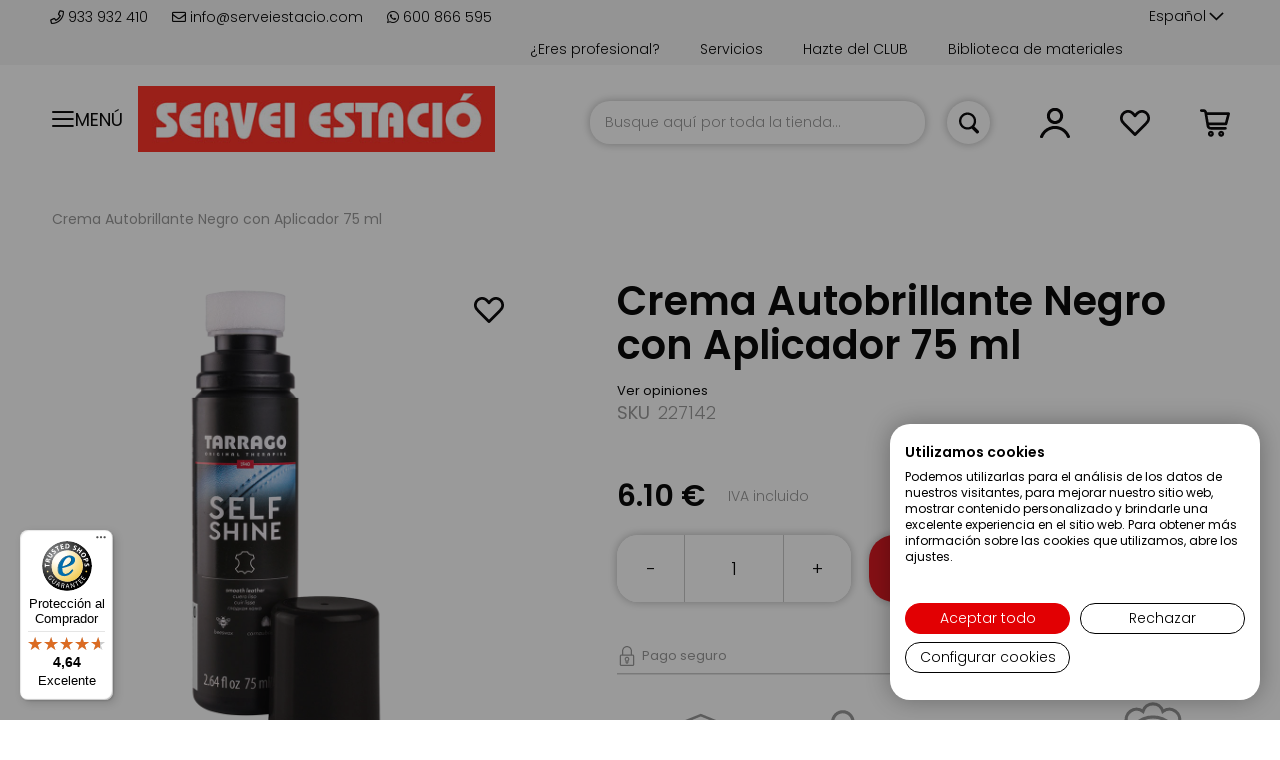

--- FILE ---
content_type: text/html; charset=UTF-8
request_url: https://serveiestacio.com/es/crema-autobrillante-negro-con-aplicador-75-ml.html
body_size: 48925
content:
 <!doctype html><html lang="es"><head prefix="og: http://ogp.me/ns# fb: http://ogp.me/ns/fb# product: http://ogp.me/ns/product#"><script> var BASE_URL = 'https\u003A\u002F\u002Fserveiestacio.com\u002Fes\u002F'; var require = { 'baseUrl': 'https\u003A\u002F\u002Fserveiestacio.com\u002Fstatic\u002Fversion1766431330\u002Ffrontend\u002Fcinetic\u002FServeiEstacio\u002Fes_ES' };</script> <meta charset="utf-8"/>
<meta name="title" content="Crema Autobrillante Negro con Aplicador 75 ml | Comprar en SERVEI ESTACIÓ"/>
<meta name="description" content="Crema Autobrillante Negro con Aplicador 75 ml | Todo para el Bricolaje y las Manualidades | Comprar online en ServeiEstacio.com"/>
<meta name="robots" content="INDEX,FOLLOW"/>
<meta name="viewport" content="width=device-width, initial-scale=1, maximum-scale=1.0, user-scalable=no"/>
<meta name="format-detection" content="telephone=no"/>
<meta name="google-site-verification" content="2UGNRALrvnhDd598LI9CDMYHF_0uvCmEn8nbvvZ925c"/>
<title>Crema Autobrillante Negro con Aplicador 75 ml | Comprar en SERVEI ESTACIÓ</title>
<link  rel="stylesheet" type="text/css"  media="all" href="https://serveiestacio.com/static/version1766431330/_cache/merged/5724bc6fee52466d615cd8a43241e0af.min.css" />
<link  rel="stylesheet" type="text/css"  media="all" href="https://serveiestacio.com/static/version1766431330/_cache/merged/5264d1c82b54e7bbe7b94ec058f22476.min.css" />
<link  rel="stylesheet" type="text/css"  media="screen and (min-width: 720px)" href="https://serveiestacio.com/static/version1766431330/frontend/cinetic/ServeiEstacio/es_ES/css/styles-l.min.css" />
<link  rel="stylesheet" type="text/css"  media="print" href="https://serveiestacio.com/static/version1766431330/frontend/cinetic/ServeiEstacio/es_ES/css/print.min.css" />
<script  type="text/javascript"  src="https://serveiestacio.com/static/version1766431330/_cache/merged/e630d22e919f8f9128861046d9156309.min.js"></script>
<script  type="text/javascript"  async="async" defer="defer" src="https://integrations.etrusted.com/applications/widget.js/v2"></script>
<link  rel="canonical" href="https://serveiestacio.com/es/crema-autobrillante-negro-con-aplicador-75-ml.html" />
<link  rel="icon" type="image/x-icon" href="https://serveiestacio.com/media/favicon/default/favicon.png" />
<link  rel="shortcut icon" type="image/x-icon" href="https://serveiestacio.com/media/favicon/default/favicon.png" />
<style>
img.lazyload:not([src]) {
	visibility: hidden;
}
</style>
<script>
  const dfLayerOptions = {
    installationId: 'f21d8983-3918-497c-9952-7055ac46e7e9',
    zone: 'eu1'
  };

  (function (l, a, y, e, r, s) {
    r = l.createElement(a); r.onload = e; r.async = 1; r.src = y;
    s = l.getElementsByTagName(a)[0]; s.parentNode.insertBefore(r, s);
  })(document, 'script', 'https://cdn.doofinder.com/livelayer/1/js/loader.min.js', function () {
    doofinderLoader.load(dfLayerOptions);
  });
</script>
   <script type="text/x-magento-init">
        {
            "*": {
                "Magento_PageCache/js/form-key-provider": {}
            }
        }</script><style> .ec-gtm-cookie-directive > div { background: #ffffff; color: #000000 } .ec-gtm-cookie-directive > div > div > div a.action.accept { color: #8bc53f } .ec-gtm-cookie-directive > div > div > div .ec-gtm-cookie-directive-note-toggle { color: #8bc53f } .ec-gtm-cookie-directive-segments > div input[type="checkbox"] + label:before { border:1px solid #000000 }</style>    <script data-ommit="true">

	/**
	 * Magento 2 Google Tag Manager Enhanced Ecommerce (UA) Tracking
	 *
	 * @author Anowave
	 * @see http://www.anowave.com/marketplace/magento-2-extensions/magento-2-google-tag-manager-enhanced-ecommerce-ua-tracking/
	 * @copyright 2021 Anowave
	 */

	window.dataLayer = window.dataLayer || [];

	 window.AEC = window.AEC || {};

	 AEC.Const = 
	{
		TIMING_CATEGORY_ADD_TO_CART:		'Add To Cart Time',
		TIMING_CATEGORY_REMOVE_FROM_CART:	'Remove From Cart Time',
		TIMING_CATEGORY_PRODUCT_CLICK:		'Product Detail Click Time',
		TIMING_CATEGORY_CHECKOUT:			'Checkout Time',
		TIMING_CATEGORY_CHECKOUT_STEP:		'Checkout Step Time',
		TIMING_CATEGORY_PRODUCT_WISHLIST:	'Add to Wishlist Time',
		TIMING_CATEGORY_PRODUCT_COMPARE:	'Add to Compare Time'
	};

	AEC.Const.URL 					= 'https://serveiestacio.com/es/';
	AEC.Const.VARIANT_DELIMITER 	= '-';
	AEC.Const.VARIANT_DELIMITER_ATT = ':';

	 AEC.Const.CHECKOUT_STEP_SHIPPING 	= 1;
	AEC.Const.CHECKOUT_STEP_PAYMENT  	= 2;
	AEC.Const.CHECKOUT_STEP_ORDER  		= 3;

	 AEC.Const.DIMENSION_SEARCH = 18;

	 AEC.Const.COOKIE_DIRECTIVE 								= false;
	AEC.Const.COOKIE_DIRECTIVE_CONSENT_GRANTED  			= false;
	AEC.Const.COOKIE_DIRECTIVE_SEGMENT_MODE 				= false;
	AEC.Const.COOKIE_DIRECTIVE_SEGMENT_MODE_EVENTS			= ["cookieConsentGranted"];	
	AEC.Const.COOKIE_DIRECTIVE_CONSENT_GRANTED_EVENT 		= "cookieConsentGranted";
	AEC.Const.COOKIE_DIRECTIVE_CONSENT_DECLINE_EVENT 		= "cookieConsentDeclined";

	 AEC.Const.CATALOG_CATEGORY_ADD_TO_CART_REDIRECT_EVENT 	= "catalogCategoryAddToCartRedirect";

	 AEC.Message = 
	{
		confirm: 			 true,
		confirmRemoveTitle:  "¿Estás seguro?",
		confirmRemove: 		 "¿Seguro que desea eliminar este artículo del carrito de la compra?"	};
			
	AEC.storeName 			= "Español";
	AEC.currencyCode	 	= "EUR";
	AEC.useDefaultValues 	= false;
	AEC.facebook 			= true;
	AEC.facebookInitParams 	= [];
	AEC.eventCallback		= false;

	 AEC.SUPER = [];

	 AEC.CONFIGURABLE_SIMPLES = [];

	 AEC.BUNDLE = {"bundles":[],"options":[]};

	 AEC.localStorage = true;

	 AEC.summary = false;</script>  <!-- Facebook Pixel Code -->
<script>
  !function(f,b,e,v,n,t,s)
  {if(f.fbq)return;n=f.fbq=function(){n.callMethod?
  n.callMethod.apply(n,arguments):n.queue.push(arguments)};
  if(!f._fbq)f._fbq=n;n.push=n;n.loaded=!0;n.version='2.0';
  n.queue=[];t=b.createElement(e);t.async=!0;
  t.src=v;s=b.getElementsByTagName(e)[0];
  s.parentNode.insertBefore(t,s)}(window, document,'script',
  'https://connect.facebook.net/en_US/fbevents.js');
  fbq('init', '826919931034168');
</script>
<!-- End Facebook Pixel Code -->  <script data-ommit="true">

             (() => 
            {
                let time = 0, loop = setInterval(() => 
            	{
                	time++;
                	
            		if ('undefined' !== typeof fbq)
            		{
            			AEC.EventDispatcher.trigger('ec.facebook.loaded', {});
    
            			clearInterval(loop);
            		}

            	}, 100);
            })();</script> <script data-ommit="true">

    (summary => 
    {
    	if (summary)
    	{
        	let getSummary = (event) => 
        	{
            	AEC.Request.post("https:\/\/serveiestacio.com\/es\/datalayer\/index\/cart\/",{ event:event }, (response) => 
            	{
                	dataLayer.push(response);
               	});
            };

            ['ec.cookie.remove.item.data','ec.cookie.update.item.data','ec.cookie.add.data'].forEach(event => 
            {
            	AEC.EventDispatcher.on(event, (event => 
            	{
                	return () => 
                	{
                    	setTimeout(() => { getSummary(event); }, 2000);
                    };
                })(event));
            });
    	}
    })(AEC.summary);</script><script data-ommit="true">

    if (AEC.GA4)
    {
    	AEC.GA4.enabled = true;

    	 AEC.GA4.conversion_event = "purchase";

    	 AEC.GA4.currency = "EUR";

    	 AEC.GA4.quote = [];
    }</script><script data-ommit="true">

	/**
 	 * Define dataLayer[] object
	 */
	window.dataLayer = window.dataLayer || [];

	/**
	 * Define transport layer to use as fallback in case of Ad-Blockers
	 * 
	 * @copyright Anowave
	 */
	var dataLayerTransport = (function()
	{
		var data = [];
		
		return {
			data:[],
			push: function(data)
			{
				this.data.push(data);
				
				return this;
			},
			serialize: function()
			{
				return this.data;
			}
		}	
	})();</script>  <script data-ommit="true">

	var EC = [];

	/* Dynamic remarketing */
	window.google_tag_params = window.google_tag_params || {};

	/* Default pagetype */
	window.google_tag_params.ecomm_pagetype = 'product';

	/* Grouped products collection */
	window.G = [];

	/**
	 * Global revenue 
	 */
	window.revenue = 0;

	/**
	 * DoubleClick
	 */
	window.DoubleClick = 
	{
		DoubleClickRevenue:	 	0,
		DoubleClickTransaction: 0,
		DoubleClickQuantity: 	0
	};
	
	 AEC.Cookie.visitor({"visitorLoginState":"Logged out","visitorLifetimeValue":0,"visitorExistingCustomer":"No","visitorType":"NOT LOGGED IN","currentStore":"Español"}).push(dataLayer, false);

	 dataLayer.push({ pageType: "product"});</script>   <script data-ommit="true">

		 window.google_tag_params.ecomm_pagetype 	= 'product';
		window.google_tag_params.ecomm_category 	= 'Hogar/Artículos de calzado/Cremas, sprays, limpiadores';
		window.google_tag_params.ecomm_prodid		= '227142';
		window.google_tag_params.ecomm_totalvalue 	=  6.1;
		window.google_tag_params.returnCustomer 	=  false;

		  AEC.Cookie.detail({"ecommerce":{"currencyCode":"EUR","detail":{"products":[{"id":"227142","name":"Crema Autobrillante Negro con Aplicador 75 ml","price":6.1,"brand":"Tarrago Brands International S.L.","category":"Hogar\/Artículos de calzado\/Cremas, sprays, limpiadores","dimension10":"Disponible","quantity":1}]},"impressions":[{"list":"Related products","category":"Related products","id":"227156","name":"Spray Renovador Ante & Nubuck Negro 250 ml","brand":"Tarrago Brands International S.L.","price":13,"position":1},{"list":"Related products","category":"Related products","id":"227190","name":"Limpiador-Desengrasante Universal 125 ml","brand":"Tarrago Brands International S.L.","price":7,"position":2},{"list":"Related products","category":"Related products","id":"227139","name":"Limpiador Zapatillas con Aplicador 75 ml","brand":"Tarrago Brands International S.L.","price":6.65,"position":3},{"list":"Related products","category":"Related products","id":"227173","name":"Goma Limpiadora Ante-Nubuck","brand":"Tarrago Brands International S.L.","price":12.75,"position":4},{"list":"Related products","category":"Related products","id":"227174","name":"Esponja Ante-Nubuck Quick Clean","brand":"Tarrago Brands International S.L.","price":14,"position":5},{"list":"Related products","category":"Related products","id":"227153","name":"Spray Renovador Ante & Nubuck Incoloro 250 ml","brand":"Tarrago Brands International S.L.","price":13,"position":6},{"list":"Related products","category":"Related products","id":"227146","name":"Quitarozaduras-Arañazos Negro Suelas y Tacones 30 ml","brand":"Tarrago Brands International S.L.","price":7.85,"position":7},{"list":"Related products","category":"Related products","id":"227195","name":"Kit Cofre Cuidado Ante-Nubuck","brand":"Tarrago Brands International S.L.","price":48.5,"position":8},{"list":"Related products","category":"Related products","id":"227176","name":"Gamuza Algodón Natural Limpieza Calzado","brand":"Tarrago Brands International S.L.","price":7.05,"position":9},{"list":"Related products","category":"Related products","id":"227154","name":"Spray Renovador Ante & Nubuck Marrón Oscuro 250 ml","brand":"Tarrago Brands International S.L.","price":13,"position":10}]},"currentStore":"Español"}).push(dataLayer, false);

		 dataLayerTransport.push({"ecommerce":{"currencyCode":"EUR","detail":{"products":[{"id":"227142","name":"Crema Autobrillante Negro con Aplicador 75 ml","price":6.1,"brand":"Tarrago Brands International S.L.","category":"Hogar\/Artículos de calzado\/Cremas, sprays, limpiadores","dimension10":"Disponible","quantity":1}]},"impressions":[{"list":"Related products","category":"Related products","id":"227156","name":"Spray Renovador Ante & Nubuck Negro 250 ml","brand":"Tarrago Brands International S.L.","price":13,"position":1},{"list":"Related products","category":"Related products","id":"227190","name":"Limpiador-Desengrasante Universal 125 ml","brand":"Tarrago Brands International S.L.","price":7,"position":2},{"list":"Related products","category":"Related products","id":"227139","name":"Limpiador Zapatillas con Aplicador 75 ml","brand":"Tarrago Brands International S.L.","price":6.65,"position":3},{"list":"Related products","category":"Related products","id":"227173","name":"Goma Limpiadora Ante-Nubuck","brand":"Tarrago Brands International S.L.","price":12.75,"position":4},{"list":"Related products","category":"Related products","id":"227174","name":"Esponja Ante-Nubuck Quick Clean","brand":"Tarrago Brands International S.L.","price":14,"position":5},{"list":"Related products","category":"Related products","id":"227153","name":"Spray Renovador Ante & Nubuck Incoloro 250 ml","brand":"Tarrago Brands International S.L.","price":13,"position":6},{"list":"Related products","category":"Related products","id":"227146","name":"Quitarozaduras-Arañazos Negro Suelas y Tacones 30 ml","brand":"Tarrago Brands International S.L.","price":7.85,"position":7},{"list":"Related products","category":"Related products","id":"227195","name":"Kit Cofre Cuidado Ante-Nubuck","brand":"Tarrago Brands International S.L.","price":48.5,"position":8},{"list":"Related products","category":"Related products","id":"227176","name":"Gamuza Algodón Natural Limpieza Calzado","brand":"Tarrago Brands International S.L.","price":7.05,"position":9},{"list":"Related products","category":"Related products","id":"227154","name":"Spray Renovador Ante & Nubuck Marrón Oscuro 250 ml","brand":"Tarrago Brands International S.L.","price":13,"position":10}]},"currentStore":"Español"});
		
		 window.G = [];

		
    		if (AEC.Const.COOKIE_DIRECTIVE)
    		{
    			AEC.CookieConsent.queue(() => 
    			{
    				AEC.EventDispatcher.on('ec.facebook.loaded', () => 
    				{
    					fbq('track', 'ViewContent', {"content_type":"product","content_name":"Crema Autobrillante Negro con Aplicador 75 ml","content_category":"Hogar\/Artículos de calzado\/Cremas, sprays, limpiadores","content_ids":"227142","currency":"EUR","value":6.1}, { eventID: AEC.UUID.generate({ event: 'ViewContent' }) });
        			});
    			});
    		}
    		else 
    		{
    			AEC.EventDispatcher.on('ec.facebook.loaded', () => 
				{
					fbq('track', 'ViewContent', {"content_type":"product","content_name":"Crema Autobrillante Negro con Aplicador 75 ml","content_category":"Hogar\/Artículos de calzado\/Cremas, sprays, limpiadores","content_ids":"227142","currency":"EUR","value":6.1}, { eventID: AEC.UUID.generate({ event: 'ViewContent' }) });
    			});
    		}

		</script>    <!-- Google Tag Manager -->
<script>(function(w,d,s,l,i){w[l]=w[l]||[];w[l].push({'gtm.start':
new Date().getTime(),event:'gtm.js'});var f=d.getElementsByTagName(s)[0],
j=d.createElement(s),dl=l!='dataLayer'?'&l='+l:'';j.async=true;j.src=
'https://www.googletagmanager.com/gtm.js?id='+i+dl;f.parentNode.insertBefore(j,f);
})(window,document,'script','dataLayer','GTM-PZBHZ4Z');</script>
<!-- End Google Tag Manager -->  <script data-ommit="true">

    </script> <script data-ommit="true">AEC.Bind.apply({"performance":false})</script>      <link rel="alternate" hreflang="es-es" href="https://serveiestacio.com/es/crema-autobrillante-negro-con-aplicador-75-ml.html"/> <link rel="alternate" hreflang="x-default" href="https://serveiestacio.com/es/crema-autobrillante-negro-con-aplicador-75-ml.html"/> <link rel="alternate" hreflang="ca-es" href="https://serveiestacio.com/ca/crema-autobrillante-negro-con-aplicador-75-ml.html"/>  <script type="text/javascript" src="https://chimpstatic.com/mcjs-connected/js/users/56089fcd08b794bbccf93cd78/ce74610a668ea4951c915ea3f.js" defer></script>   <!-- added by Trusted Shops app: Start --><script src="https://integrations.etrusted.com/applications/widget.js/v2" async defer></script><!-- End --> <meta property="og:type" content="product" /><meta property="og:title" content="Crema&#x20;Autobrillante&#x20;Negro&#x20;con&#x20;Aplicador&#x20;75&#x20;ml" /><meta property="og:image" content="https://serveiestacio.com/media/catalog/product/cache/135a53e86da7dc20782030b822b792eb/c/r/cremaautobrillanteincoloro-tca280000075a.jpg" /><meta property="og:description" content="" /><meta property="og:url" content="https://serveiestacio.com/es/crema-autobrillante-negro-con-aplicador-75-ml.html" /> <meta property="product:price:amount" content="6.1"/> <meta property="product:price:currency" content="EUR"/> </head><body data-container="body" data-mage-init='{"loaderAjax": {}, "loader": { "icon": "https://serveiestacio.com/static/version1766431330/frontend/cinetic/ServeiEstacio/es_ES/images/loader-2.gif"}}' id="html-body" itemtype="http://schema.org/Product" itemscope="itemscope" class="catalog-product-view product-crema-autobrillante-negro-con-aplicador-75-ml page-layout-1column">         <div id="cookie-status">The store will not work correctly in the case when cookies are disabled.</div> <script type="text&#x2F;javascript">document.querySelector("#cookie-status").style.display = "none";</script> <script type="text/x-magento-init">
    {
        "*": {
            "cookieStatus": {}
        }
    }</script> <script type="text/x-magento-init">
    {
        "*": {
            "mage/cookies": {
                "expires": null,
                "path": "\u002F",
                "domain": ".serveiestacio.com",
                "secure": false,
                "lifetime": "3600"
            }
        }
    }</script>  <noscript><div class="message global noscript"><div class="content"><p><strong>Parece que JavaScript está deshabilitado en su navegador.</strong> <span> Para obtener la mejor experiencia en nuestro sitio, asegúrese de activar Javascript en su navegador.</span></p></div></div></noscript>    <script> window.cookiesConfig = window.cookiesConfig || {}; window.cookiesConfig.secure = true; </script>  <script>    require.config({
        map: {
            '*': {
                wysiwygAdapter: 'mage/adminhtml/wysiwyg/tiny_mce/tinymce4Adapter'
            }
        }
    });</script><!-- Google Tag Manager (noscript) -->
<noscript><iframe src="https://www.googletagmanager.com/ns.html?id=GTM-PZBHZ4Z"
height="0" width="0" style="display:none;visibility:hidden"></iframe></noscript>
<!-- End Google Tag Manager (noscript) --> <div class="page-wrapper"><header class="page-header"><div class="panel wrapper"><div class="top-header"><div class="top-wrapper"><div class="container-header"> <div class="store-info"><span> <a href="tel:+34933932410"><i class="far fa-phone"></i> 933 932 410 </a></span> <span> <a href="https://serveiestacio.com/blog/contacto-clientes/" target="_blank"><i class="far fa-envelope"></i> info@serveiestacio.com</a></span> <span> <a href="https://wa.me/34600866595" target="_blank"><i class="fab fa-whatsapp"></i> 600 866 595</a></span></div>  <div class="switcher language switcher-language" data-ui-id="language-switcher" id="switcher-language"><strong class="label switcher-label"><span>Lenguaje</span></strong> <div class="actions dropdown options switcher-options"><div class="action toggle switcher-trigger" id="switcher-language-trigger" data-mage-init='{"dropdown":{}}' data-toggle="dropdown" data-trigger-keypress-button="true"><strong class="view-es"><span>Español</span></strong></div><ul class="dropdown switcher-dropdown" data-target="dropdown">  <li class="view-ca switcher-option"><a href="#" data-post='{"action":"https:\/\/serveiestacio.com\/es\/stores\/store\/redirect\/","data":{"___store":"ca","___from_store":"es","uenc":"aHR0cHM6Ly9zZXJ2ZWllc3RhY2lvLmNvbS9jYS9jcmVtYS1hdXRvYnJpbGxhbnRlLW5lZ3JvLWNvbi1hcGxpY2Fkb3ItNzUtbWwuaHRtbA,,"}}'>Català</a></li>    </ul></div></div><ul class="top-links">
<li><a href="https://serveiestacio.com/es/biblioteca-materiales.html">Biblioteca de materiales</a></li>
<li><a href="https://serveiestacio.com/es/tarjetas-descuentos/">Hazte del CLUB</a></li>
<li><a href="https://serveiestacio.com/es/servicios/">Servicios</a></li>
<li><a href="https://serveiestacio.com/registro-profesionales">¿Eres profesional?</a></li>
</ul></div></div></div><div class="panel header">  <span data-action="toggle-nav" class="action nav-toggle toggle-section" data-toggle-section="switch-menu"><span>Menú</span></span>    <a class="logo" href="https://serveiestacio.com/es/" title="Servei Estació"> <img data-src="https://serveiestacio.com/media/logo/default/logo-servei-estacio.jpg" title="Servei Estació" alt="Servei Estació" width="170"  class="desktop lazyload" /><img data-src="https://serveiestacio.com/media/logo/default/logo-servei-estacio-small.jpg" title="Servei Estació" alt="Servei Estació" class="mobile lazyload" /></a>  <script>
(function () {
    window.lazySizesConfig = {
        loadHidden: false
    };
})();</script> <a class="action skip contentarea" href="#contentarea"><span> Ir al contenido</span></a> <div data-block="minicart" class="minicart-wrapper"><a class="action showcart" href="https://serveiestacio.com/es/checkout/cart/" data-bind="scope: 'minicart_content'"><span class="text">Mi cesta</span> <span class="counter qty empty" data-bind="css: { empty: !!getCartParam('summary_count') == false }, blockLoader: isLoading"><span class="counter-number"><!-- ko text: getCartParam('summary_count') --><!-- /ko --></span> <span class="counter-label"><!-- ko if: getCartParam('summary_count') --><!-- ko text: getCartParam('summary_count') --><!-- /ko --><!-- ko i18n: 'items' --><!-- /ko --><!-- /ko --></span></span></a>  <div class="block block-minicart" data-role="dropdownDialog" data-mage-init='{"dropdownDialog":{ "appendTo":"[data-block=minicart]", "triggerTarget":".showcart", "timeout": "2000", "closeOnMouseLeave": false, "closeOnEscape": true, "triggerClass":"active", "parentClass":"active", "buttons":[]}}' style="display:none"><div id="minicart-content-wrapper" data-bind="scope: 'minicart_content'"><!-- ko template: getTemplate() --><!-- /ko --></div></div> <script>
        window.checkout = {"shoppingCartUrl":"https:\/\/serveiestacio.com\/es\/checkout\/cart\/","checkoutUrl":"https:\/\/serveiestacio.com\/es\/checkout\/","updateItemQtyUrl":"https:\/\/serveiestacio.com\/es\/checkout\/sidebar\/updateItemQty\/","removeItemUrl":"https:\/\/serveiestacio.com\/es\/checkout\/sidebar\/removeItem\/","imageTemplate":"Magento_Catalog\/product\/image_with_borders","baseUrl":"https:\/\/serveiestacio.com\/es\/","minicartMaxItemsVisible":5,"websiteId":"1","maxItemsToDisplay":10,"storeId":"1","storeGroupId":"1","customerLoginUrl":"https:\/\/serveiestacio.com\/es\/customer\/account\/login\/referer\/aHR0cHM6Ly9zZXJ2ZWllc3RhY2lvLmNvbS9lcy9jcmVtYS1hdXRvYnJpbGxhbnRlLW5lZ3JvLWNvbi1hcGxpY2Fkb3ItNzUtbWwuaHRtbA%2C%2C\/","isRedirectRequired":false,"autocomplete":"off","captcha":{"user_login":{"isCaseSensitive":false,"imageHeight":50,"imageSrc":"","refreshUrl":"https:\/\/serveiestacio.com\/es\/captcha\/refresh\/","isRequired":false,"timestamp":1768655569}}};</script><script type="text/x-magento-init">
    {
        "[data-block='minicart']": {
            "Magento_Ui/js/core/app": {"components":{"minicart_content":{"children":{"subtotal.container":{"children":{"subtotal":{"children":{"subtotal.totals":{"config":{"display_cart_subtotal_incl_tax":0,"display_cart_subtotal_excl_tax":1,"template":"Magento_Tax\/checkout\/minicart\/subtotal\/totals"},"children":{"subtotal.totals.msrp":{"component":"Magento_Msrp\/js\/view\/checkout\/minicart\/subtotal\/totals","config":{"displayArea":"minicart-subtotal-hidden","template":"Magento_Msrp\/checkout\/minicart\/subtotal\/totals"}}},"component":"Magento_Tax\/js\/view\/checkout\/minicart\/subtotal\/totals"}},"component":"uiComponent","config":{"template":"Magento_Checkout\/minicart\/subtotal"}}},"component":"uiComponent","config":{"displayArea":"subtotalContainer"}},"item.renderer":{"component":"Magento_Checkout\/js\/view\/cart-item-renderer","config":{"displayArea":"defaultRenderer","template":"Magento_Checkout\/minicart\/item\/default"},"children":{"item.image":{"component":"Magento_Catalog\/js\/view\/image","config":{"template":"Magento_Catalog\/product\/image","displayArea":"itemImage"}},"checkout.cart.item.price.sidebar":{"component":"uiComponent","config":{"template":"Magento_Checkout\/minicart\/item\/price","displayArea":"priceSidebar"}}}},"extra_info":{"component":"uiComponent","config":{"displayArea":"extraInfo"}},"promotion":{"component":"uiComponent","config":{"displayArea":"promotion"}}},"config":{"itemRenderer":{"default":"defaultRenderer","simple":"defaultRenderer","virtual":"defaultRenderer"},"template":"Magento_Checkout\/minicart\/content"},"component":"Magento_Checkout\/js\/view\/minicart"}},"types":[]}        },
        "*": {
            "Magento_Ui/js/block-loader": "https://serveiestacio.com/static/version1766431330/frontend/cinetic/ServeiEstacio/es_ES/images/loader-1.gif"
        }
    }</script></div> <div class="top_link wishlist" data-bind="scope: 'wishlist'"><a href="https://serveiestacio.com/es/wishlist/"><i class="top_icon far fa-heart fa-lg"></i> <!-- ko if: wishlist().counter --><!-- <span data-bind="text: wishlist().counter" class="counter qty"></span>--><!-- /ko --></a></div><script type="text/x-magento-init">
    {
        "*": {
            "Magento_Ui/js/core/app": {
                "components": {
                    "wishlist": {
                        "component": "Magento_Wishlist/js/view/wishlist"
                    }
                }
            }
        }
    }</script><ul class="header links">  <li class="customer-welcome top_link" onclick=""><span><i class="top_icon far fa-user fa-lg toggle-section" data-action="toggle-nav" data-toggle-section="switch-account"></i></span> <span class="customer-name" role="link" tabindex="0" data-mage-init='{"dropdown":{}}' data-toggle="dropdown" data-trigger-keypress-button="true" data-bind="scope: 'customer'"><i class="top_icon far fa-user fa-lg"></i> <span class="labelname">Cuenta</span> <button type="button" class="action switch" tabindex="-1" data-action="customer-menu-toggle"><span>Cambio</span></button></span> <script type="text/x-magento-init">
        {
            "*": {
                "Magento_Ui/js/core/app": {
                    "components": {
                        "customer": {
                            "component": "Magento_Customer/js/view/customer"
                        }
                    }
                }
            }
        }</script><div class="customer-menu" data-target="dropdown"><ul class="header links"><li> <a class="action primary featured" href="https://serveiestacio.com/es/customer/account/login/" title="Conectarse">Conectarse</a></li> <li> <a href="https://serveiestacio.com/es/customer/account/">Mi cuenta</a></li> <li> <a href="https://serveiestacio.com/es/sales/order/history/">Mis pedidos</a></li> <li> <a href="https://serveiestacio.com/es/wishlist/">Mi lista de deseos</a></li> <li class="login"><span>¿Primera visita?</span> <a class="featured" href="https://serveiestacio.com/es/customer/account/create/" title="Regístrate">Regístrate</a></li></ul></div></li> </ul>  <div class="block block-search"><div class="block block-title"><strong>Buscar</strong></div><div class="block block-content"><form onsubmit="return false;" class="form minisearch" id="search_mini_form" action="https://serveiestacio.com/es/catalogsearch/result/" method="get"><div class="field search"><label class="label" for="search" data-role="minisearch-label"><span>Buscar</span></label> <div class="control"><input id="search" type="text" name="q" value="" placeholder="Busque aquí por toda la tienda..." class="input-text" maxlength="128" role="combobox" aria-haspopup="false" aria-autocomplete="both" aria-expanded="false" autocomplete="off" data-block="autocomplete-form"/><div id="search_autocomplete" class="search-autocomplete"></div></div></div><div class="actions"><button type="button" title="Buscar" class="action search" onclick="return focusedSearch();"><span>Buscar</span></button></div></form></div></div><script type="text/x-magento-init">
{
    "#search" :
    {
        "quickSearch" :
        {
            "formSelector":"#search_mini_form",
            "url":"https://serveiestacio.com/es/search/ajax/suggest/",
            "destinationSelector":"#search_autocomplete",
            "templates": {"term":{"title":"Search terms","template":"Smile_ElasticsuiteCore\/autocomplete\/term"},"product":{"title":"Productos","template":"Smile_ElasticsuiteCatalog\/autocomplete\/product"},"category":{"title":"Categor\u00edas","template":"Smile_ElasticsuiteCatalog\/autocomplete\/category"},"product_attribute":{"title":"Atributos","template":"Smile_ElasticsuiteCatalog\/autocomplete\/product-attribute","titleRenderer":"Smile_ElasticsuiteCatalog\/js\/autocomplete\/product-attribute"}},
            "priceFormat" : {"pattern":"%s\u00a0\u20ac","precision":2,"requiredPrecision":2,"decimalSymbol":",","groupSymbol":".","groupLength":3,"integerRequired":false},
            "minSearchLength" : 2 }
    }
}</script><script type="text/javascript">
    function focusedSearch() {
        jQuery("#search").focus();
        jQuery("#search").trigger("click");
        return false;
    }</script></div></div><div class="header content">  </div>   <div class="sections nav-sections"> <div class="section-items nav-sections-items" data-mage-init='{"tabs":{"openedState":"active"}}'>  <div class="section-item-title nav-sections-item-title" data-role="collapsible"><a class="nav-sections-item-switch switch-menu" data-toggle="switch" href="#store.menu">Menú</a></div><div class="section-item-content nav-sections-item-content" id="store.menu" data-role="content">     <nav id="menu" data-action="navigation" data-mage-init='{"menu":{"title":"Catálogo de productos"}}'><ul><li  class="level0 nav-1 first has-active level-top parent"><a href="https://serveiestacio.com/es/materiales.html"  class="level-top" ><span class="menu-name">Materiales</span></a><ul class="level0 submenu" data-mm-title="Ver&#x20;Materiales"><li  class="level1 nav-1-1 first"><a href="https://serveiestacio.com/es/materiales/materiales-para-carnaval.html" ><span class="menu-icon"><img class="icon" src="https://panel.serveiestacio.com//media/catalog/category/icona-blanca-servei-esatcio.png" loading="lazy" alt=""><img class="icon hover" src="https://panel.serveiestacio.com//media/catalog/category/icona-blanca-servei-esatcio_1.png" loading="lazy" alt=""></span><span class="menu-name">Materiales para Carnaval</span></a></li><li  class="level1 nav-1-2"><a href="https://serveiestacio.com/es/materiales/materiales-cortados-a-medida.html" ><span class="menu-icon"><img class="icon" src="https://panel.serveiestacio.com//media/catalog/category/icona-blanca-servei-esatcio_1_.png" loading="lazy" alt=""><img class="icon hover" src="https://panel.serveiestacio.com//media/catalog/category/icona-blanca-servei-esatcio_1__1.png" loading="lazy" alt=""></span><span class="menu-name">Materiales cortados a medida</span></a></li><li  class="level1 nav-1-3 parent"><a href="https://serveiestacio.com/es/materiales/metacrilato.html" ><span class="menu-icon"><img class="icon" src="https://panel.serveiestacio.com//media/catalog/category/icona-blanca-servei-esatcio.png" loading="lazy" alt=""><img class="icon hover" src="https://panel.serveiestacio.com//media/catalog/category/icona-blanca-servei-esatcio_1.png" loading="lazy" alt=""></span><span class="menu-name">Metacrilato en todos los formatos y colores</span></a><ul class="level1 submenu" data-mm-title="Ver&#x20;Metacrilato&#x20;en&#x20;todos&#x20;los&#x20;formatos&#x20;y&#x20;colores"><li  class="level2 nav-1-3-1 first"><a href="https://serveiestacio.com/es/materiales/metacrilato/metacrilato-transparente.html" ><span class="menu-name">Metacrilato transparente</span></a></li><li  class="level2 nav-1-3-2"><a href="https://serveiestacio.com/es/materiales/metacrilato/metacrilato-translucido.html" ><span class="menu-name">Metacrilato translúcido</span></a></li><li  class="level2 nav-1-3-3"><a href="https://serveiestacio.com/es/materiales/metacrilato/metacrilato-espejo.html" ><span class="menu-name">Metacrilato espejo</span></a></li><li  class="level2 nav-1-3-4"><a href="https://serveiestacio.com/es/materiales/metacrilato/metacrilato-opaco.html" ><span class="menu-name">Metacrilato opaco</span></a></li><li  class="level2 nav-1-3-5"><a href="https://serveiestacio.com/es/materiales/metacrilato/metacrilato-fluorescente.html" ><span class="menu-name">Metacrilato fluorescente</span></a></li><li  class="level2 nav-1-3-6"><a href="https://serveiestacio.com/es/materiales/metacrilato/tubos-barras-y-varillas-de-metacrilato.html" ><span class="menu-name">Tubos, barras y varillas de Metacrilato</span></a></li><li  class="level2 nav-1-3-7"><a href="https://serveiestacio.com/es/materiales/metacrilato/cajas-de-metacrilato.html" ><span class="menu-name">Cajas de Metacrilato</span></a></li><li  class="level2 nav-1-3-8"><a href="https://serveiestacio.com/es/materiales/metacrilato/expositores-de-metacrilato.html" ><span class="menu-name">Expositores de Metacrilato</span></a></li><li  class="level2 nav-1-3-9 last"><a href="https://serveiestacio.com/es/materiales/metacrilato/accesorios-de-metacrilato.html" ><span class="menu-name">Accesorios de Metacrilato</span></a></li></ul></li><li  class="level1 nav-1-4 parent"><a href="https://serveiestacio.com/es/materiales/madera-corcho-y-fibras.html" ><span class="menu-icon"><img class="icon" src="https://panel.serveiestacio.com//media/catalog/category/icona-blanca-servei-esatcio_1.png" loading="lazy" alt=""><img class="icon hover" src="https://panel.serveiestacio.com//media/catalog/category/icona-blanca-servei-esatcio.png" loading="lazy" alt=""></span><span class="menu-name">Madera, corcho y fibras</span></a><ul class="level1 submenu" data-mm-title="Ver&#x20;Madera,&#x20;corcho&#x20;y&#x20;fibras"><li  class="level2 nav-1-4-1 first"><a href="https://serveiestacio.com/es/materiales/madera-corcho-y-fibras/contrachapado.html" ><span class="menu-name">Contrachapado</span></a></li><li  class="level2 nav-1-4-2"><a href="https://serveiestacio.com/es/materiales/madera-corcho-y-fibras/madera-fibra-dm.html" ><span class="menu-name">Madera fibra DM</span></a></li><li  class="level2 nav-1-4-3"><a href="https://serveiestacio.com/es/materiales/madera-corcho-y-fibras/tablero-de-aglomerado-y-melamina.html" ><span class="menu-name">Tablero de aglomerado y melamina </span></a></li><li  class="level2 nav-1-4-4"><a href="https://serveiestacio.com/es/materiales/madera-corcho-y-fibras/corcho.html" ><span class="menu-name">Corcho</span></a></li><li  class="level2 nav-1-4-5"><a href="https://serveiestacio.com/es/materiales/madera-corcho-y-fibras/madera-de-pino.html" ><span class="menu-name">Madera de pino</span></a></li><li  class="level2 nav-1-4-6"><a href="https://serveiestacio.com/es/materiales/madera-corcho-y-fibras/madera-de-sapelly.html" ><span class="menu-name">Madera de sapelly</span></a></li><li  class="level2 nav-1-4-7"><a href="https://serveiestacio.com/es/materiales/madera-corcho-y-fibras/madera-de-haya.html" ><span class="menu-name">Madera de haya</span></a></li><li  class="level2 nav-1-4-8"><a href="https://serveiestacio.com/es/materiales/madera-corcho-y-fibras/madera-de-tilo.html" ><span class="menu-name">Madera de tilo</span></a></li><li  class="level2 nav-1-4-9"><a href="https://serveiestacio.com/es/materiales/madera-corcho-y-fibras/madera-de-nogal.html" ><span class="menu-name">Madera de nogal</span></a></li><li  class="level2 nav-1-4-10"><a href="https://serveiestacio.com/es/materiales/madera-corcho-y-fibras/madera-de-abeto.html" ><span class="menu-name">Madera de abeto</span></a></li><li  class="level2 nav-1-4-11"><a href="https://serveiestacio.com/es/materiales/madera-corcho-y-fibras/madera-de-abedul.html" ><span class="menu-name">Madera de abedul</span></a></li><li  class="level2 nav-1-4-12"><a href="https://serveiestacio.com/es/materiales/madera-corcho-y-fibras/madera-de-balsa.html" ><span class="menu-name">Madera de balsa</span></a></li><li  class="level2 nav-1-4-13"><a href="https://serveiestacio.com/es/materiales/madera-corcho-y-fibras/chapas-de-madera-natural.html" ><span class="menu-name">Chapas de madera natural</span></a></li><li  class="level2 nav-1-4-14"><a href="https://serveiestacio.com/es/materiales/madera-corcho-y-fibras/fibra-de-coco.html" ><span class="menu-name">Fibra de coco</span></a></li><li  class="level2 nav-1-4-15"><a href="https://serveiestacio.com/es/materiales/madera-corcho-y-fibras/virutas-y-rellenos.html" ><span class="menu-name">Virutas y rellenos</span></a></li><li  class="level2 nav-1-4-16"><a href="https://serveiestacio.com/es/materiales/madera-corcho-y-fibras/algodon.html" ><span class="menu-name">Algodón</span></a></li><li  class="level2 nav-1-4-17"><a href="https://serveiestacio.com/es/materiales/madera-corcho-y-fibras/bambu.html" ><span class="menu-name">Bambú</span></a></li><li  class="level2 nav-1-4-18"><a href="https://serveiestacio.com/es/materiales/madera-corcho-y-fibras/ca-amo.html" ><span class="menu-name">Cáñamo</span></a></li><li  class="level2 nav-1-4-19"><a href="https://serveiestacio.com/es/materiales/madera-corcho-y-fibras/mimbre.html" ><span class="menu-name">Mimbre</span></a></li><li  class="level2 nav-1-4-20"><a href="https://serveiestacio.com/es/materiales/madera-corcho-y-fibras/rafia.html" ><span class="menu-name">Rafia</span></a></li><li  class="level2 nav-1-4-21"><a href="https://serveiestacio.com/es/materiales/madera-corcho-y-fibras/sisal.html" ><span class="menu-name">Sisal</span></a></li><li  class="level2 nav-1-4-22"><a href="https://serveiestacio.com/es/materiales/madera-corcho-y-fibras/yute.html" ><span class="menu-name">Yute</span></a></li><li  class="level2 nav-1-4-23 last"><a href="https://serveiestacio.com/es/materiales/madera-corcho-y-fibras/cesped-artificial.html" ><span class="menu-name">Césped artificial</span></a></li></ul></li><li  class="level1 nav-1-5 parent"><a href="https://serveiestacio.com/es/materiales/porex-y-similares.html" ><span class="menu-icon"><img class="icon" src="https://panel.serveiestacio.com//media/catalog/category/icona-blanca-servei-esatcio.png" loading="lazy" alt=""><img class="icon hover" src="https://panel.serveiestacio.com//media/catalog/category/icona-blanca-servei-esatcio_1.png" loading="lazy" alt=""></span><span class="menu-name">Porexpan y similares</span></a><ul class="level1 submenu" data-mm-title="Ver&#x20;Porexpan&#x20;y&#x20;similares"><li  class="level2 nav-1-5-1 first"><a href="https://serveiestacio.com/es/materiales/porex-y-similares/plancha-de-porexpan-poliestireno-expandido.html" ><span class="menu-name">Plancha de Porexpan (Poliestireno expandido )</span></a></li><li  class="level2 nav-1-5-2"><a href="https://serveiestacio.com/es/materiales/porex-y-similares/cajas-de-porexpan.html" ><span class="menu-name">Cajas de porexpan</span></a></li><li  class="level2 nav-1-5-3"><a href="https://serveiestacio.com/es/materiales/porex-y-similares/manufacturados-de-porexpan.html" ><span class="menu-name">Manufacturados de porexpan</span></a></li><li  class="level2 nav-1-5-4"><a href="https://serveiestacio.com/es/materiales/porex-y-similares/porexpan-para-relleno.html" ><span class="menu-name">Porexpan para relleno</span></a></li><li  class="level2 nav-1-5-5"><a href="https://serveiestacio.com/es/materiales/porex-y-similares/polietileno-expandido.html" ><span class="menu-name">Polietileno expandido</span></a></li><li  class="level2 nav-1-5-6"><a href="https://serveiestacio.com/es/materiales/porex-y-similares/poliestireno-extrusionado.html" ><span class="menu-name">Poliestireno extrusionado</span></a></li><li  class="level2 nav-1-5-7"><a href="https://serveiestacio.com/es/materiales/porex-y-similares/poliuretano-rigido.html" ><span class="menu-name">Poliuretano rígido</span></a></li><li  class="level2 nav-1-5-8 last"><a href="https://serveiestacio.com/es/materiales/porex-y-similares/depron.html" ><span class="menu-name">Depron</span></a></li></ul></li><li  class="level1 nav-1-6 parent"><a href="https://serveiestacio.com/es/materiales/metal.html" ><span class="menu-icon"><img class="icon" src="https://panel.serveiestacio.com//media/catalog/category/icona-blanca-servei-esatcio.png" loading="lazy" alt=""><img class="icon hover" src="https://panel.serveiestacio.com//media/catalog/category/icona-blanca-servei-esatcio_1.png" loading="lazy" alt=""></span><span class="menu-name">Metal</span></a><ul class="level1 submenu" data-mm-title="Ver&#x20;Metal"><li  class="level2 nav-1-6-1 first"><a href="https://serveiestacio.com/es/materiales/metal/acero.html" ><span class="menu-name">Acero</span></a></li><li  class="level2 nav-1-6-2"><a href="https://serveiestacio.com/es/materiales/metal/aluminio.html" ><span class="menu-name">Aluminio</span></a></li><li  class="level2 nav-1-6-3"><a href="https://serveiestacio.com/es/materiales/metal/perfiles-metalicos.html" ><span class="menu-name">Perfiles metálicos</span></a></li><li  class="level2 nav-1-6-4"><a href="https://serveiestacio.com/es/materiales/metal/hierro.html" ><span class="menu-name">Hierro</span></a></li><li  class="level2 nav-1-6-5"><a href="https://serveiestacio.com/es/materiales/metal/cobre.html" ><span class="menu-name">Cobre</span></a></li><li  class="level2 nav-1-6-6"><a href="https://serveiestacio.com/es/materiales/metal/laton.html" ><span class="menu-name">Latón</span></a></li><li  class="level2 nav-1-6-7"><a href="https://serveiestacio.com/es/materiales/metal/zinc.html" ><span class="menu-name">Zinc</span></a></li><li  class="level2 nav-1-6-8"><a href="https://serveiestacio.com/es/materiales/metal/hilo-de-nicrom.html" ><span class="menu-name">Hilo de nicrom</span></a></li><li  class="level2 nav-1-6-9 last"><a href="https://serveiestacio.com/es/materiales/metal/imanes-de-neodimio.html" ><span class="menu-name">Imanes de neodimio y ferrosos</span></a></li></ul></li><li  class="level1 nav-1-7 parent"><a href="https://serveiestacio.com/es/materiales/carton-y-papeles-especiales.html" ><span class="menu-icon"><img class="icon" src="https://panel.serveiestacio.com//media/catalog/category/icona-blanca-servei-esatcio.png" loading="lazy" alt=""><img class="icon hover" src="https://panel.serveiestacio.com//media/catalog/category/icona-blanca-servei-esatcio_1.png" loading="lazy" alt=""></span><span class="menu-name">Cartón y papeles especiales</span></a><ul class="level1 submenu" data-mm-title="Ver&#x20;Cart&#xF3;n&#x20;y&#x20;papeles&#x20;especiales"><li  class="level2 nav-1-7-1 first"><a href="https://serveiestacio.com/es/materiales/carton-y-papeles-especiales/cajas-de-carton.html" ><span class="menu-name">Cajas de cartón</span></a></li><li  class="level2 nav-1-7-2"><a href="https://serveiestacio.com/es/materiales/carton-y-papeles-especiales/carton-de-capas.html" ><span class="menu-name">Cartón de capas</span></a></li><li  class="level2 nav-1-7-3"><a href="https://serveiestacio.com/es/materiales/carton-y-papeles-especiales/carton-microcanal.html" ><span class="menu-name">Cartón microcanal</span></a></li><li  class="level2 nav-1-7-4"><a href="https://serveiestacio.com/es/materiales/carton-y-papeles-especiales/carton-ondulado.html" ><span class="menu-name">Cartón ondulado</span></a></li><li  class="level2 nav-1-7-5"><a href="https://serveiestacio.com/es/materiales/carton-y-papeles-especiales/carton-nido-de-abeja.html" ><span class="menu-name">Cartón nido de abeja</span></a></li><li  class="level2 nav-1-7-6"><a href="https://serveiestacio.com/es/materiales/carton-y-papeles-especiales/carton-milimetrado.html" ><span class="menu-name">Cartón milimetrado</span></a></li><li  class="level2 nav-1-7-7"><a href="https://serveiestacio.com/es/materiales/carton-y-papeles-especiales/carton-pluma.html" ><span class="menu-name">Cartón pluma</span></a></li><li  class="level2 nav-1-7-8"><a href="https://serveiestacio.com/es/materiales/carton-y-papeles-especiales/tubos-de-carton.html" ><span class="menu-name">Tubos de cartón</span></a></li><li  class="level2 nav-1-7-9"><a href="https://serveiestacio.com/es/materiales/carton-y-papeles-especiales/carton-piedra.html" ><span class="menu-name">Cartón piedra</span></a></li><li  class="level2 nav-1-7-10"><a href="https://serveiestacio.com/es/materiales/carton-y-papeles-especiales/carton-finlandes.html" ><span class="menu-name">Cartón finlandés</span></a></li><li  class="level2 nav-1-7-11"><a href="https://serveiestacio.com/es/materiales/carton-y-papeles-especiales/carton-gris.html" ><span class="menu-name">Cartón gris</span></a></li><li  class="level2 nav-1-7-12"><a href="https://serveiestacio.com/es/materiales/carton-y-papeles-especiales/pergamino.html" ><span class="menu-name">Pergamino</span></a></li><li  class="level2 nav-1-7-13"><a href="https://serveiestacio.com/es/materiales/carton-y-papeles-especiales/bolsas-y-rollos-de-papel-kraft.html" ><span class="menu-name">Bolsas y rollos de papel kraft</span></a></li><li  class="level2 nav-1-7-14"><a href="https://serveiestacio.com/es/materiales/carton-y-papeles-especiales/papel-pintado-liquido.html" ><span class="menu-name">Papel pintado líquido</span></a></li><li  class="level2 nav-1-7-15"><a href="https://serveiestacio.com/es/materiales/carton-y-papeles-especiales/papeles-especiales.html" ><span class="menu-name">Papeles especiales</span></a></li><li  class="level2 nav-1-7-16"><a href="https://serveiestacio.com/es/materiales/carton-y-papeles-especiales/manufacturas-de-carton.html" ><span class="menu-name">Manufacturas de cartón</span></a></li><li  class="level2 nav-1-7-17 last"><a href="https://serveiestacio.com/es/materiales/carton-y-papeles-especiales/accesorios-de-carton.html" ><span class="menu-name">Accesorios de cartón</span></a></li></ul></li><li  class="level1 nav-1-8 parent"><a href="https://serveiestacio.com/es/materiales/pvc.html" ><span class="menu-icon"><img class="icon" src="https://panel.serveiestacio.com//media/catalog/category/icona-blanca-servei-esatcio_1.png" loading="lazy" alt=""><img class="icon hover" src="https://panel.serveiestacio.com//media/catalog/category/icona-blanca-servei-esatcio.png" loading="lazy" alt=""></span><span class="menu-name">PVC</span></a><ul class="level1 submenu" data-mm-title="Ver&#x20;PVC"><li  class="level2 nav-1-8-1 first"><a href="https://serveiestacio.com/es/materiales/pvc/pvc-industrial-gris.html" ><span class="menu-name">PVC industrial gris</span></a></li><li  class="level2 nav-1-8-2"><a href="https://serveiestacio.com/es/materiales/pvc/pvc-rigido.html" ><span class="menu-name">PVC rígido</span></a></li><li  class="level2 nav-1-8-3"><a href="https://serveiestacio.com/es/materiales/pvc/pvc-flexible.html" ><span class="menu-name">PVC flexible</span></a></li><li  class="level2 nav-1-8-4"><a href="https://serveiestacio.com/es/materiales/pvc/pvc-semirrigido.html" ><span class="menu-name">PVC semirrígido</span></a></li><li  class="level2 nav-1-8-5"><a href="https://serveiestacio.com/es/materiales/pvc/pvc-espumado.html" ><span class="menu-name">PVC espumado</span></a></li><li  class="level2 nav-1-8-6"><a href="https://serveiestacio.com/es/materiales/pvc/pvc-espejo.html" ><span class="menu-name">PVC espejo</span></a></li><li  class="level2 nav-1-8-7"><a href="https://serveiestacio.com/es/materiales/pvc/tubos-y-accesorios-de-pvc.html" ><span class="menu-name">Tubos de PVC y accesorios</span></a></li><li  class="level2 nav-1-8-8"><a href="https://serveiestacio.com/es/materiales/pvc/suelos-de-pvc.html" ><span class="menu-name">Suelos de PVC</span></a></li><li  class="level2 nav-1-8-9"><a href="https://serveiestacio.com/es/materiales/pvc/pvc-tela.html" ><span class="menu-name">PVC Tela</span></a></li><li  class="level2 nav-1-8-10"><a href="https://serveiestacio.com/es/materiales/pvc/pvc-lona.html" ><span class="menu-name">PVC Lona</span></a></li><li  class="level2 nav-1-8-11"><a href="https://serveiestacio.com/es/materiales/pvc/perfiles-de-pvc.html" ><span class="menu-name">Perfiles de PVC</span></a></li><li  class="level2 nav-1-8-12 last"><a href="https://serveiestacio.com/es/materiales/pvc/cajas-de-pvc-transparente.html" ><span class="menu-name">Cajas de PVC transparente</span></a></li></ul></li><li  class="level1 nav-1-9 parent"><a href="https://serveiestacio.com/es/materiales/policarbonato.html" ><span class="menu-icon"><img class="icon" src="https://panel.serveiestacio.com//media/catalog/category/icona-blanca-servei-esatcio.png" loading="lazy" alt=""><img class="icon hover" src="https://panel.serveiestacio.com//media/catalog/category/icona-blanca-servei-esatcio_1.png" loading="lazy" alt=""></span><span class="menu-name">Policarbonato</span></a><ul class="level1 submenu" data-mm-title="Ver&#x20;Policarbonato"><li  class="level2 nav-1-9-1 first"><a href="https://serveiestacio.com/es/materiales/policarbonato/policarbonato-celular.html" ><span class="menu-name">Policarbonato celular</span></a></li><li  class="level2 nav-1-9-2"><a href="https://serveiestacio.com/es/materiales/policarbonato/policarbonato-compacto.html" ><span class="menu-name">Policarbonato compacto</span></a></li><li  class="level2 nav-1-9-3 last"><a href="https://serveiestacio.com/es/materiales/policarbonato/perfiles-policarbonato.html" ><span class="menu-name">Perfiles policarbonato</span></a></li></ul></li><li  class="level1 nav-1-10 parent"><a href="https://serveiestacio.com/es/materiales/textil-y-fieltros.html" ><span class="menu-icon"><img class="icon" src="https://panel.serveiestacio.com//media/catalog/category/icona-blanca-servei-esatcio.png" loading="lazy" alt=""><img class="icon hover" src="https://panel.serveiestacio.com//media/catalog/category/icona-blanca-servei-esatcio_1.png" loading="lazy" alt=""></span><span class="menu-name">Textil y fieltros</span></a><ul class="level1 submenu" data-mm-title="Ver&#x20;Textil&#x20;y&#x20;fieltros"><li  class="level2 nav-1-10-1 first"><a href="https://serveiestacio.com/es/materiales/textil-y-fieltros/fieltro.html" ><span class="menu-name">Fieltro</span></a></li><li  class="level2 nav-1-10-2"><a href="https://serveiestacio.com/es/materiales/textil-y-fieltros/moqueta.html" ><span class="menu-name">Moqueta</span></a></li><li  class="level2 nav-1-10-3"><a href="https://serveiestacio.com/es/materiales/textil-y-fieltros/tejidos-textiles-especiales.html" ><span class="menu-name">Tejidos textiles especiales</span></a></li><li  class="level2 nav-1-10-4"><a href="https://serveiestacio.com/es/materiales/textil-y-fieltros/tejido-termoadhesivo.html" ><span class="menu-name">Tejido termoadhesivo</span></a></li><li  class="level2 nav-1-10-5"><a href="https://serveiestacio.com/es/materiales/textil-y-fieltros/pvc-tapiceria.html" ><span class="menu-name">Pvc tapicería</span></a></li><li  class="level2 nav-1-10-6"><a href="https://serveiestacio.com/es/materiales/textil-y-fieltros/foscurit.html" ><span class="menu-name">Foscurit</span></a></li><li  class="level2 nav-1-10-7"><a href="https://serveiestacio.com/es/materiales/textil-y-fieltros/tela-de-rafia.html" ><span class="menu-name">Tela de rafia</span></a></li><li  class="level2 nav-1-10-8"><a href="https://serveiestacio.com/es/materiales/textil-y-fieltros/tela-velour.html" ><span class="menu-name">Tela velour</span></a></li><li  class="level2 nav-1-10-9"><a href="https://serveiestacio.com/es/materiales/textil-y-fieltros/tela-peluche.html" ><span class="menu-name">Tela peluche</span></a></li><li  class="level2 nav-1-10-10"><a href="https://serveiestacio.com/es/materiales/textil-y-fieltros/tela-de-tul.html" ><span class="menu-name">Tela de tul</span></a></li><li  class="level2 nav-1-10-11 last"><a href="https://serveiestacio.com/es/materiales/textil-y-fieltros/lycra.html" ><span class="menu-name">Lycra</span></a></li></ul></li><li  class="level1 nav-1-11 parent"><a href="https://serveiestacio.com/es/materiales/espumas-esponjas-y-similares.html" ><span class="menu-icon"><img class="icon" src="https://panel.serveiestacio.com//media/catalog/category/icona-blanca-servei-esatcio_1.png" loading="lazy" alt=""><img class="icon hover" src="https://panel.serveiestacio.com//media/catalog/category/icona-blanca-servei-esatcio.png" loading="lazy" alt=""></span><span class="menu-name">Espumas, esponjas y similares</span></a><ul class="level1 submenu" data-mm-title="Ver&#x20;Espumas,&#x20;esponjas&#x20;y&#x20;similares"><li  class="level2 nav-1-11-1 first"><a href="https://serveiestacio.com/es/materiales/espumas-esponjas-y-similares/espuma-de-maletin.html" ><span class="menu-name">Espuma de maletín</span></a></li><li  class="level2 nav-1-11-2"><a href="https://serveiestacio.com/es/materiales/espumas-esponjas-y-similares/espuma-para-colchon.html" ><span class="menu-name">Espuma para colchón</span></a></li><li  class="level2 nav-1-11-3"><a href="https://serveiestacio.com/es/materiales/espumas-esponjas-y-similares/espuma-viscoelastica.html" ><span class="menu-name">Espuma viscoelástica</span></a></li><li  class="level2 nav-1-11-4"><a href="https://serveiestacio.com/es/materiales/espumas-esponjas-y-similares/espuma-para-tapizar.html" ><span class="menu-name">Espuma para tapizar</span></a></li><li  class="level2 nav-1-11-5"><a href="https://serveiestacio.com/es/materiales/espumas-esponjas-y-similares/espuma-de-poliester.html" ><span class="menu-name">Espuma de poliéster</span></a></li><li  class="level2 nav-1-11-6"><a href="https://serveiestacio.com/es/materiales/espumas-esponjas-y-similares/espuma-acustica.html" ><span class="menu-name">Espuma acústica</span></a></li><li  class="level2 nav-1-11-7"><a href="https://serveiestacio.com/es/materiales/espumas-esponjas-y-similares/espuma-ignifuga.html" ><span class="menu-name">Espuma ignífuga</span></a></li><li  class="level2 nav-1-11-8"><a href="https://serveiestacio.com/es/materiales/espumas-esponjas-y-similares/espuma-autoextinguible.html" ><span class="menu-name">Espuma autoextinguible</span></a></li><li  class="level2 nav-1-11-9"><a href="https://serveiestacio.com/es/materiales/espumas-esponjas-y-similares/espuma-filtrante.html" ><span class="menu-name">Espuma filtrante</span></a></li><li  class="level2 nav-1-11-10"><a href="https://serveiestacio.com/es/materiales/espumas-esponjas-y-similares/espuma-de-polietileno-stratocell.html" ><span class="menu-name">Espuma de polietileno (stratocell)</span></a></li><li  class="level2 nav-1-11-11"><a href="https://serveiestacio.com/es/materiales/espumas-esponjas-y-similares/espuma-proteccion.html" ><span class="menu-name">Espuma protección</span></a></li><li  class="level2 nav-1-11-12 last"><a href="https://serveiestacio.com/es/materiales/espumas-esponjas-y-similares/espuma-de-relleno.html" ><span class="menu-name">Espuma de relleno</span></a></li></ul></li><li  class="level1 nav-1-12 parent"><a href="https://serveiestacio.com/es/materiales/cauchos-gomas-eva-y-similares.html" ><span class="menu-icon"><img class="icon" src="https://panel.serveiestacio.com//media/catalog/category/icona-blanca-servei-esatcio_1.png" loading="lazy" alt=""><img class="icon hover" src="https://panel.serveiestacio.com//media/catalog/category/icona-blanca-servei-esatcio.png" loading="lazy" alt=""></span><span class="menu-name">Cauchos, Gomas Eva y similares</span></a><ul class="level1 submenu" data-mm-title="Ver&#x20;Cauchos,&#x20;Gomas&#x20;Eva&#x20;y&#x20;similares"><li  class="level2 nav-1-12-1 first"><a href="https://serveiestacio.com/es/materiales/cauchos-gomas-eva-y-similares/goma-eva.html" ><span class="menu-name">Goma eva</span></a></li><li  class="level2 nav-1-12-2"><a href="https://serveiestacio.com/es/materiales/cauchos-gomas-eva-y-similares/goma-eva-industrial.html" ><span class="menu-name">Goma eva industrial</span></a></li><li  class="level2 nav-1-12-3"><a href="https://serveiestacio.com/es/materiales/cauchos-gomas-eva-y-similares/caucho-esponjoso.html" ><span class="menu-name">Caucho esponjoso</span></a></li><li  class="level2 nav-1-12-4"><a href="https://serveiestacio.com/es/materiales/cauchos-gomas-eva-y-similares/caucho-imantado.html" ><span class="menu-name">Caucho imantado</span></a></li><li  class="level2 nav-1-12-5"><a href="https://serveiestacio.com/es/materiales/cauchos-gomas-eva-y-similares/caucho-natural.html" ><span class="menu-name">Caucho natural</span></a></li><li  class="level2 nav-1-12-6"><a href="https://serveiestacio.com/es/materiales/cauchos-gomas-eva-y-similares/suelo-de-caucho.html" ><span class="menu-name">Suelo de caucho</span></a></li><li  class="level2 nav-1-12-7"><a href="https://serveiestacio.com/es/materiales/cauchos-gomas-eva-y-similares/caucho-de-silicona.html" ><span class="menu-name">Caucho de silicona</span></a></li><li  class="level2 nav-1-12-8"><a href="https://serveiestacio.com/es/materiales/cauchos-gomas-eva-y-similares/silicona-alimentaria.html" ><span class="menu-name">Silicona alimentaria</span></a></li><li  class="level2 nav-1-12-9"><a href="https://serveiestacio.com/es/materiales/cauchos-gomas-eva-y-similares/polietileno-reticulado.html" ><span class="menu-name">Polietileno reticulado</span></a></li><li  class="level2 nav-1-12-10"><a href="https://serveiestacio.com/es/materiales/cauchos-gomas-eva-y-similares/neopreno.html" ><span class="menu-name">Neopreno</span></a></li><li  class="level2 nav-1-12-11"><a href="https://serveiestacio.com/es/materiales/cauchos-gomas-eva-y-similares/latex.html" ><span class="menu-name">Látex</span></a></li><li  class="level2 nav-1-12-12"><a href="https://serveiestacio.com/es/materiales/cauchos-gomas-eva-y-similares/perfiles-de-goma-y-caucho.html" ><span class="menu-name">Perfiles de goma y caucho</span></a></li><li  class="level2 nav-1-12-13 last"><a href="https://serveiestacio.com/es/materiales/cauchos-gomas-eva-y-similares/texovinilo.html" ><span class="menu-name">Texovinilo</span></a></li></ul></li><li  class="level1 nav-1-13 parent"><a href="https://serveiestacio.com/es/materiales/polietileno-polipropileno-y-celofan.html" ><span class="menu-icon"><img class="icon" src="https://panel.serveiestacio.com//media/catalog/category/icona-blanca-servei-esatcio_1.png" loading="lazy" alt=""><img class="icon hover" src="https://panel.serveiestacio.com//media/catalog/category/icona-blanca-servei-esatcio.png" loading="lazy" alt=""></span><span class="menu-name">Polietileno, Polipropileno y Celofán</span></a><ul class="level1 submenu" data-mm-title="Ver&#x20;Polietileno,&#x20;Polipropileno&#x20;y&#x20;Celof&#xE1;n"><li  class="level2 nav-1-13-1 first"><a href="https://serveiestacio.com/es/materiales/polietileno-polipropileno-y-celofan/polietileno.html" ><span class="menu-name">Polietileno</span></a></li><li  class="level2 nav-1-13-2"><a href="https://serveiestacio.com/es/materiales/polietileno-polipropileno-y-celofan/plastico-de-burbujas.html" ><span class="menu-name">Plástico de burbujas</span></a></li><li  class="level2 nav-1-13-3"><a href="https://serveiestacio.com/es/materiales/polietileno-polipropileno-y-celofan/espuma-de-polietileno-expandido.html" ><span class="menu-name">Espuma de polietileno expandido</span></a></li><li  class="level2 nav-1-13-4"><a href="https://serveiestacio.com/es/materiales/polietileno-polipropileno-y-celofan/polipropileno.html" ><span class="menu-name">Polipropileno</span></a></li><li  class="level2 nav-1-13-5"><a href="https://serveiestacio.com/es/materiales/polietileno-polipropileno-y-celofan/film-paletizar.html" ><span class="menu-name">Film paletizar</span></a></li><li  class="level2 nav-1-13-6"><a href="https://serveiestacio.com/es/materiales/polietileno-polipropileno-y-celofan/virutas-de-celofan.html" ><span class="menu-name">Virutas de celofán</span></a></li><li  class="level2 nav-1-13-7 last"><a href="https://serveiestacio.com/es/materiales/polietileno-polipropileno-y-celofan/bolsas-de-polietileno-polipropileno-y-celofan.html" ><span class="menu-name">Bolsas de Polietileno, polipropileno y celofán</span></a></li></ul></li><li  class="level1 nav-1-14 parent"><a href="https://serveiestacio.com/es/materiales/carton-plastico-plakene.html" ><span class="menu-icon"><img class="icon" src="https://panel.serveiestacio.com//media/catalog/category/icona-blanca-servei-esatcio_1.png" loading="lazy" alt=""><img class="icon hover" src="https://panel.serveiestacio.com//media/catalog/category/icona-blanca-servei-esatcio.png" loading="lazy" alt=""></span><span class="menu-name">Cartón plástico, Plakene</span></a><ul class="level1 submenu" data-mm-title="Ver&#x20;Cart&#xF3;n&#x20;pl&#xE1;stico,&#x20;Plakene"><li  class="level2 nav-1-14-1 first"><a href="https://serveiestacio.com/es/materiales/carton-plastico-plakene/polipropileno-celular.html" ><span class="menu-name">Polipropileno celular</span></a></li><li  class="level2 nav-1-14-2 last"><a href="https://serveiestacio.com/es/materiales/carton-plastico-plakene/plakene.html" ><span class="menu-name">Plakene</span></a></li></ul></li><li  class="level1 nav-1-15 has-active parent"><a href="https://serveiestacio.com/es/materiales/vidrio-plastico-poliestireno.html" ><span class="menu-icon"><img class="icon" src="https://panel.serveiestacio.com//media/catalog/category/icona-blanca-servei-esatcio_1.png" loading="lazy" alt=""><img class="icon hover" src="https://panel.serveiestacio.com//media/catalog/category/icona-blanca-servei-esatcio.png" loading="lazy" alt=""></span><span class="menu-name">Vidrio Plástico, Poliestireno</span></a><ul class="level1 submenu" data-mm-title="Ver&#x20;Vidrio&#x20;Pl&#xE1;stico,&#x20;Poliestireno"><li  class="level2 nav-1-15-1 first"><a href="https://serveiestacio.com/es/materiales/vidrio-plastico-poliestireno/poliestireno-rigido.html" ><span class="menu-name">Poliestireno rígido</span></a></li><li  class="level2 nav-1-15-2 active"><a href="https://serveiestacio.com/es/materiales/vidrio-plastico-poliestireno/poliestireno-espejo.html" ><span class="menu-name">Poliestireno espejo</span></a></li><li  class="level2 nav-1-15-3 last"><a href="https://serveiestacio.com/es/materiales/vidrio-plastico-poliestireno/manufacturados-de-poliestireno.html" ><span class="menu-name">Manufacturados de poliestireno</span></a></li></ul></li><li  class="level1 nav-1-16 parent"><a href="https://serveiestacio.com/es/materiales/vinilos-y-similares.html" ><span class="menu-icon"><img class="icon" src="https://panel.serveiestacio.com//media/catalog/category/icona-blanca-servei-esatcio_1.png" loading="lazy" alt=""><img class="icon hover" src="https://panel.serveiestacio.com//media/catalog/category/icona-blanca-servei-esatcio.png" loading="lazy" alt=""></span><span class="menu-name">Vinilos y similares</span></a><ul class="level1 submenu" data-mm-title="Ver&#x20;Vinilos&#x20;y&#x20;similares"><li  class="level2 nav-1-16-1 first"><a href="https://serveiestacio.com/es/materiales/vinilos-y-similares/vinilo-pizarra.html" ><span class="menu-name">Vinilo pizarra</span></a></li><li  class="level2 nav-1-16-2"><a href="https://serveiestacio.com/es/materiales/vinilos-y-similares/vinilo-estatico.html" ><span class="menu-name">Vinilo estático</span></a></li><li  class="level2 nav-1-16-3"><a href="https://serveiestacio.com/es/materiales/vinilos-y-similares/vinilo-filtro-solar.html" ><span class="menu-name">Vinilo filtro solar</span></a></li><li  class="level2 nav-1-16-4"><a href="https://serveiestacio.com/es/materiales/vinilos-y-similares/vinilo-autoadhesivo.html" ><span class="menu-name">Vinilo autoadhesivo</span></a></li><li  class="level2 nav-1-16-5 last"><a href="https://serveiestacio.com/es/materiales/vinilos-y-similares/vinilo-imitacion.html" ><span class="menu-name">Vinilo imitación</span></a></li></ul></li><li  class="level1 nav-1-17 parent"><a href="https://serveiestacio.com/es/materiales/plasticos-tecnicos-y-otros.html" ><span class="menu-icon"><img class="icon" src="https://panel.serveiestacio.com//media/catalog/category/icona-blanca-servei-esatcio_1.png" loading="lazy" alt=""><img class="icon hover" src="https://panel.serveiestacio.com//media/catalog/category/icona-blanca-servei-esatcio.png" loading="lazy" alt=""></span><span class="menu-name">Plásticos técnicos y otros</span></a><ul class="level1 submenu" data-mm-title="Ver&#x20;Pl&#xE1;sticos&#x20;t&#xE9;cnicos&#x20;y&#x20;otros"><li  class="level2 nav-1-17-1 first"><a href="https://serveiestacio.com/es/materiales/plasticos-tecnicos-y-otros/pet-petg.html" ><span class="menu-name">Pet/petg</span></a></li><li  class="level2 nav-1-17-2"><a href="https://serveiestacio.com/es/materiales/plasticos-tecnicos-y-otros/nylon.html" ><span class="menu-name">Nylon</span></a></li><li  class="level2 nav-1-17-3"><a href="https://serveiestacio.com/es/materiales/plasticos-tecnicos-y-otros/dibond.html" ><span class="menu-name">Dibond</span></a></li><li  class="level2 nav-1-17-4"><a href="https://serveiestacio.com/es/materiales/plasticos-tecnicos-y-otros/poliester-fibra-de-vidrio.html" ><span class="menu-name">Poliéster - fibra de vidrio</span></a></li><li  class="level2 nav-1-17-5"><a href="https://serveiestacio.com/es/materiales/plasticos-tecnicos-y-otros/poliester.html" ><span class="menu-name">Poliéster</span></a></li><li  class="level2 nav-1-17-6"><a href="https://serveiestacio.com/es/materiales/plasticos-tecnicos-y-otros/fibra-de-carbono.html" ><span class="menu-name">Fibra de carbono</span></a></li><li  class="level2 nav-1-17-7"><a href="https://serveiestacio.com/es/materiales/plasticos-tecnicos-y-otros/malla-serigrafia.html" ><span class="menu-name">Malla serigrafía</span></a></li><li  class="level2 nav-1-17-8"><a href="https://serveiestacio.com/es/materiales/plasticos-tecnicos-y-otros/yeso.html" ><span class="menu-name">Yeso</span></a></li><li  class="level2 nav-1-17-9"><a href="https://serveiestacio.com/es/materiales/plasticos-tecnicos-y-otros/fibra-de-vidrio.html" ><span class="menu-name">Fibra de vidrio</span></a></li><li  class="level2 nav-1-17-10"><a href="https://serveiestacio.com/es/materiales/plasticos-tecnicos-y-otros/teflon.html" ><span class="menu-name">Teflón</span></a></li><li  class="level2 nav-1-17-11"><a href="https://serveiestacio.com/es/materiales/plasticos-tecnicos-y-otros/acrilicos.html" ><span class="menu-name">Acrílicos</span></a></li><li  class="level2 nav-1-17-12"><a href="https://serveiestacio.com/es/materiales/plasticos-tecnicos-y-otros/poliolefina.html" ><span class="menu-name">Poliolefina</span></a></li><li  class="level2 nav-1-17-13 last"><a href="https://serveiestacio.com/es/materiales/plasticos-tecnicos-y-otros/accesorios.html" ><span class="menu-name">Accesorios</span></a></li></ul></li><li  class="level1 nav-1-18"><a href="https://serveiestacio.com/es/materiales/materiales-en-liquidacion.html" ><span class="menu-icon"><img class="icon" src="https://panel.serveiestacio.com//media/catalog/category/icona-blanca-servei-esatcio_1_2.png" loading="lazy" alt=""><img class="icon hover" src="https://panel.serveiestacio.com//media/catalog/category/icona-blanca-servei-esatcio_1_1_1.png" loading="lazy" alt=""></span><span class="menu-name">Materiales en liquidación</span></a></li><li  class="level1 nav-1-19 last"><a href="https://serveiestacio.com/es/materiales/decoracion-navidad.html" ><span class="menu-icon"><img class="icon" src="https://panel.serveiestacio.com//media/catalog/category/icona-blanca-servei-esatcio.png" loading="lazy" alt=""><img class="icon hover" src="https://panel.serveiestacio.com//media/catalog/category/icona-blanca-servei-esatcio_1.png" loading="lazy" alt=""></span><span class="menu-name">Decoración Navidad</span></a></li></ul></li><li  class="level0 nav-2 level-top parent"><a href="https://serveiestacio.com/es/bricolaje.html"  class="level-top" ><span class="menu-name">Bricolaje</span></a><ul class="level0 submenu" data-mm-title="Ver&#x20;Bricolaje"><li  class="level1 nav-2-1 first parent"><a href="https://serveiestacio.com/es/bricolaje/ferreteria.html" ><span class="menu-icon"><img class="icon" src="https://panel.serveiestacio.com//media/catalog/category/se-ferreteria.png" loading="lazy" alt=""><img class="icon hover" src="https://panel.serveiestacio.com//media/catalog/category/se-ferreteria-on.png" loading="lazy" alt=""></span><span class="menu-name">Ferretería</span></a><ul class="level1 submenu" data-mm-title="Ver&#x20;Ferreter&#xED;a"><li  class="level2 nav-2-1-1 first parent"><a href="https://serveiestacio.com/es/bricolaje/ferreteria/tornilleria.html" ><span class="menu-name">Tornillería</span></a><ul class="level2 submenu" data-mm-title="Ver&#x20;Torniller&#xED;a"><li  class="level3 nav-2-1-1-1 first"><a href="https://serveiestacio.com/es/bricolaje/ferreteria/tornilleria/tornillos-varios-para-madera.html" ><span class="menu-name">Tornillos varios para madera</span></a></li><li  class="level3 nav-2-1-1-2"><a href="https://serveiestacio.com/es/bricolaje/ferreteria/tornilleria/tacos-y-casquillos.html" ><span class="menu-name">Tacos y casquillos</span></a></li><li  class="level3 nav-2-1-1-3"><a href="https://serveiestacio.com/es/bricolaje/ferreteria/tornilleria/alcayatas.html" ><span class="menu-name">Alcayatas</span></a></li><li  class="level3 nav-2-1-1-4"><a href="https://serveiestacio.com/es/bricolaje/ferreteria/tornilleria/rosca-aglomerado.html" ><span class="menu-name">Rosca Aglomerado</span></a></li><li  class="level3 nav-2-1-1-5"><a href="https://serveiestacio.com/es/bricolaje/ferreteria/tornilleria/tornillos-hexagonales.html" ><span class="menu-name">Tornillos hexagonales</span></a></li><li  class="level3 nav-2-1-1-6"><a href="https://serveiestacio.com/es/bricolaje/ferreteria/tornilleria/tuercas.html" ><span class="menu-name">Tuercas</span></a></li><li  class="level3 nav-2-1-1-7"><a href="https://serveiestacio.com/es/bricolaje/ferreteria/tornilleria/tornillos-cabeza-avellanada.html" ><span class="menu-name">Tornillos cabeza avellanada</span></a></li><li  class="level3 nav-2-1-1-8"><a href="https://serveiestacio.com/es/bricolaje/ferreteria/tornilleria/tornillos-cabeza-alomada.html" ><span class="menu-name">Tornillos cabeza alomada</span></a></li><li  class="level3 nav-2-1-1-9"><a href="https://serveiestacio.com/es/bricolaje/ferreteria/tornilleria/tornillos-rosca-metrica.html" ><span class="menu-name">Tornillos rosca métrica</span></a></li><li  class="level3 nav-2-1-1-10"><a href="https://serveiestacio.com/es/bricolaje/ferreteria/tornilleria/tornillos-cabeza-redonda.html" ><span class="menu-name">Tornillos cabeza redonda</span></a></li><li  class="level3 nav-2-1-1-11"><a href="https://serveiestacio.com/es/bricolaje/ferreteria/tornilleria/tornillos-cabeza-conica.html" ><span class="menu-name">Tornillos cabeza cónica</span></a></li><li  class="level3 nav-2-1-1-12"><a href="https://serveiestacio.com/es/bricolaje/ferreteria/tornilleria/arandelas.html" ><span class="menu-name">Arandelas</span></a></li><li  class="level3 nav-2-1-1-13"><a href="https://serveiestacio.com/es/bricolaje/ferreteria/tornilleria/ollaos.html" ><span class="menu-name">Ollaos</span></a></li><li  class="level3 nav-2-1-1-14"><a href="https://serveiestacio.com/es/bricolaje/ferreteria/tornilleria/remaches.html" ><span class="menu-name">Remaches</span></a></li><li  class="level3 nav-2-1-1-15"><a href="https://serveiestacio.com/es/bricolaje/ferreteria/tornilleria/allen.html" ><span class="menu-name">Allen</span></a></li><li  class="level3 nav-2-1-1-16"><a href="https://serveiestacio.com/es/bricolaje/ferreteria/tornilleria/barras-roscadas.html" ><span class="menu-name">Barras roscadas</span></a></li><li  class="level3 nav-2-1-1-17"><a href="https://serveiestacio.com/es/bricolaje/ferreteria/tornilleria/autorroscante-o-tirafondos.html" ><span class="menu-name">Autorroscante o tirafondos</span></a></li><li  class="level3 nav-2-1-1-18"><a href="https://serveiestacio.com/es/bricolaje/ferreteria/tornilleria/de-mariposa.html" ><span class="menu-name">De mariposa</span></a></li><li  class="level3 nav-2-1-1-19"><a href="https://serveiestacio.com/es/bricolaje/ferreteria/tornilleria/varios.html" ><span class="menu-name">Varios</span></a></li><li  class="level3 nav-2-1-1-20"><a href="https://serveiestacio.com/es/bricolaje/ferreteria/tornilleria/gama-smallfix.html" ><span class="menu-name">Gama Smallfix</span></a></li><li  class="level3 nav-2-1-1-21"><a href="https://serveiestacio.com/es/bricolaje/ferreteria/tornilleria/tachuelas-clavos-y-chinchetas.html" ><span class="menu-name">Tachuelas, clavos y chinchetas</span></a></li><li  class="level3 nav-2-1-1-22"><a href="https://serveiestacio.com/es/bricolaje/ferreteria/tornilleria/tornillos-cuello-cuadrado.html" ><span class="menu-name">Tornillos cuello cuadrado</span></a></li><li  class="level3 nav-2-1-1-23"><a href="https://serveiestacio.com/es/bricolaje/ferreteria/tornilleria/abrazaderas.html" ><span class="menu-name">Abrazaderas</span></a></li><li  class="level3 nav-2-1-1-24 last"><a href="https://serveiestacio.com/es/bricolaje/ferreteria/tornilleria/hembrillas.html" ><span class="menu-name">Hembrillas</span></a></li></ul></li><li  class="level2 nav-2-1-2 parent"><a href="https://serveiestacio.com/es/bricolaje/ferreteria/diversos-ferreteria.html" ><span class="menu-name">Diversos ferretería</span></a><ul class="level2 submenu" data-mm-title="Ver&#x20;Diversos&#x20;ferreter&#xED;a"><li  class="level3 nav-2-1-2-1 first"><a href="https://serveiestacio.com/es/bricolaje/ferreteria/diversos-ferreteria/cancamos-anillas-anillos.html" ><span class="menu-name">Cáncamos, anillas, anillos</span></a></li><li  class="level3 nav-2-1-2-2"><a href="https://serveiestacio.com/es/bricolaje/ferreteria/diversos-ferreteria/tensores.html" ><span class="menu-name">Tensores</span></a></li><li  class="level3 nav-2-1-2-3"><a href="https://serveiestacio.com/es/bricolaje/ferreteria/diversos-ferreteria/bisagras.html" ><span class="menu-name">Bisagras</span></a></li><li  class="level3 nav-2-1-2-4"><a href="https://serveiestacio.com/es/bricolaje/ferreteria/diversos-ferreteria/pletinas-escuadras-y-elementos-de-union.html" ><span class="menu-name">Pletinas, escuadras y elementos de unión</span></a></li><li  class="level3 nav-2-1-2-5"><a href="https://serveiestacio.com/es/bricolaje/ferreteria/diversos-ferreteria/ganchos-anclajes-y-soportes-colgar.html" ><span class="menu-name">Ganchos, anclajes y soportes colgar</span></a></li><li  class="level3 nav-2-1-2-6"><a href="https://serveiestacio.com/es/bricolaje/ferreteria/diversos-ferreteria/portabaldas.html" ><span class="menu-name">Portabaldas</span></a></li><li  class="level3 nav-2-1-2-7"><a href="https://serveiestacio.com/es/bricolaje/ferreteria/diversos-ferreteria/brocas.html" ><span class="menu-name">Brocas</span></a></li><li  class="level3 nav-2-1-2-8"><a href="https://serveiestacio.com/es/bricolaje/ferreteria/diversos-ferreteria/bridas-y-accesorios.html" ><span class="menu-name">Bridas y accesorios</span></a></li><li  class="level3 nav-2-1-2-9"><a href="https://serveiestacio.com/es/bricolaje/ferreteria/diversos-ferreteria/pinzas.html" ><span class="menu-name">Pinzas</span></a></li><li  class="level3 nav-2-1-2-10"><a href="https://serveiestacio.com/es/bricolaje/ferreteria/diversos-ferreteria/imanes-de-ferrita.html" ><span class="menu-name">Imanes de ferrita</span></a></li><li  class="level3 nav-2-1-2-11"><a href="https://serveiestacio.com/es/bricolaje/ferreteria/diversos-ferreteria/imanes-de-neodimio.html" ><span class="menu-name">Imanes de neodimio</span></a></li><li  class="level3 nav-2-1-2-12"><a href="https://serveiestacio.com/es/bricolaje/ferreteria/diversos-ferreteria/imanes-varios-y-articulos-imantados.html" ><span class="menu-name">Imanes varios y artículos imantados</span></a></li><li  class="level3 nav-2-1-2-13"><a href="https://serveiestacio.com/es/bricolaje/ferreteria/diversos-ferreteria/tijeras.html" ><span class="menu-name">Tijeras</span></a></li><li  class="level3 nav-2-1-2-14"><a href="https://serveiestacio.com/es/bricolaje/ferreteria/diversos-ferreteria/sujetacables.html" ><span class="menu-name">Sujetacables</span></a></li><li  class="level3 nav-2-1-2-15"><a href="https://serveiestacio.com/es/bricolaje/ferreteria/diversos-ferreteria/discos.html" ><span class="menu-name">Discos</span></a></li><li  class="level3 nav-2-1-2-16"><a href="https://serveiestacio.com/es/bricolaje/ferreteria/diversos-ferreteria/varios.html" ><span class="menu-name">Varios</span></a></li><li  class="level3 nav-2-1-2-17"><a href="https://serveiestacio.com/es/bricolaje/ferreteria/diversos-ferreteria/mosquetones.html" ><span class="menu-name">Mosquetones</span></a></li><li  class="level3 nav-2-1-2-18"><a href="https://serveiestacio.com/es/bricolaje/ferreteria/diversos-ferreteria/grapas.html" ><span class="menu-name">Grapas</span></a></li><li  class="level3 nav-2-1-2-19"><a href="https://serveiestacio.com/es/bricolaje/ferreteria/diversos-ferreteria/embellecedores.html" ><span class="menu-name">Embellecedores</span></a></li><li  class="level3 nav-2-1-2-20"><a href="https://serveiestacio.com/es/bricolaje/ferreteria/diversos-ferreteria/poleas-varias.html" ><span class="menu-name">Poleas varias</span></a></li><li  class="level3 nav-2-1-2-21"><a href="https://serveiestacio.com/es/bricolaje/ferreteria/diversos-ferreteria/siliconas-masillas-selladores.html" ><span class="menu-name">Siliconas, masillas, selladores</span></a></li><li  class="level3 nav-2-1-2-22 last"><a href="https://serveiestacio.com/es/bricolaje/ferreteria/diversos-ferreteria/burletes-y-aislantes-para-puertas-y-ventanas.html" ><span class="menu-name">Burletes y aislantes para puertas y ventanas</span></a></li></ul></li><li  class="level2 nav-2-1-3 parent"><a href="https://serveiestacio.com/es/bricolaje/ferreteria/accesorios-para-mobiliario.html" ><span class="menu-name">Accesorios para mobiliario</span></a><ul class="level2 submenu" data-mm-title="Ver&#x20;Accesorios&#x20;para&#x20;mobiliario"><li  class="level3 nav-2-1-3-1 first"><a href="https://serveiestacio.com/es/bricolaje/ferreteria/accesorios-para-mobiliario/guias-cajones-cuadros-y-otros.html" ><span class="menu-name">Guías cajones, cuadros y otros</span></a></li><li  class="level3 nav-2-1-3-2"><a href="https://serveiestacio.com/es/bricolaje/ferreteria/accesorios-para-mobiliario/tiradores-y-asas.html" ><span class="menu-name">Tiradores y asas</span></a></li><li  class="level3 nav-2-1-3-3"><a href="https://serveiestacio.com/es/bricolaje/ferreteria/accesorios-para-mobiliario/topes-puertas-y-ventanas.html" ><span class="menu-name">Topes puertas y ventanas</span></a></li><li  class="level3 nav-2-1-3-4"><a href="https://serveiestacio.com/es/bricolaje/ferreteria/accesorios-para-mobiliario/colgadores-y-perchas-adhesivos.html" ><span class="menu-name">Colgadores y perchas adhesivos</span></a></li><li  class="level3 nav-2-1-3-5"><a href="https://serveiestacio.com/es/bricolaje/ferreteria/accesorios-para-mobiliario/colgadores-varios.html" ><span class="menu-name">Colgadores varios</span></a></li><li  class="level3 nav-2-1-3-6"><a href="https://serveiestacio.com/es/bricolaje/ferreteria/accesorios-para-mobiliario/perchas-varias.html" ><span class="menu-name">Perchas varias</span></a></li><li  class="level3 nav-2-1-3-7"><a href="https://serveiestacio.com/es/bricolaje/ferreteria/accesorios-para-mobiliario/patas-redondas.html" ><span class="menu-name">Patas redondas</span></a></li><li  class="level3 nav-2-1-3-8"><a href="https://serveiestacio.com/es/bricolaje/ferreteria/accesorios-para-mobiliario/patas-cuadradas.html" ><span class="menu-name">Patas cuadradas</span></a></li><li  class="level3 nav-2-1-3-9"><a href="https://serveiestacio.com/es/bricolaje/ferreteria/accesorios-para-mobiliario/patas-somier-con-y-sin-rueda.html" ><span class="menu-name">Patas somier con y sin rueda</span></a></li><li  class="level3 nav-2-1-3-10"><a href="https://serveiestacio.com/es/bricolaje/ferreteria/accesorios-para-mobiliario/patas-varias.html" ><span class="menu-name">Patas varias</span></a></li><li  class="level3 nav-2-1-3-11"><a href="https://serveiestacio.com/es/bricolaje/ferreteria/accesorios-para-mobiliario/accesorios-persiana.html" ><span class="menu-name">Accesorios persiana</span></a></li><li  class="level3 nav-2-1-3-12"><a href="https://serveiestacio.com/es/bricolaje/ferreteria/accesorios-para-mobiliario/manetas-manillas-manivelas.html" ><span class="menu-name">Manetas, manillas, manivelas</span></a></li><li  class="level3 nav-2-1-3-13"><a href="https://serveiestacio.com/es/bricolaje/ferreteria/accesorios-para-mobiliario/pomos-varios.html" ><span class="menu-name">Pomos varios</span></a></li><li  class="level3 nav-2-1-3-14"><a href="https://serveiestacio.com/es/bricolaje/ferreteria/accesorios-para-mobiliario/rejillas-aireacion.html" ><span class="menu-name">Rejillas aireación</span></a></li><li  class="level3 nav-2-1-3-15"><a href="https://serveiestacio.com/es/bricolaje/ferreteria/accesorios-para-mobiliario/rejillas-aireacion-con-mosquitera.html" ><span class="menu-name">Rejillas aireación con mosquitera</span></a></li><li  class="level3 nav-2-1-3-16"><a href="https://serveiestacio.com/es/bricolaje/ferreteria/accesorios-para-mobiliario/protectores-varios.html" ><span class="menu-name">Protectores varios</span></a></li><li  class="level3 nav-2-1-3-17 last"><a href="https://serveiestacio.com/es/bricolaje/ferreteria/accesorios-para-mobiliario/bocallaves.html" ><span class="menu-name">Bocallaves</span></a></li></ul></li><li  class="level2 nav-2-1-4 parent"><a href="https://serveiestacio.com/es/bricolaje/ferreteria/seguridad.html" ><span class="menu-name">Seguridad</span></a><ul class="level2 submenu" data-mm-title="Ver&#x20;Seguridad"><li  class="level3 nav-2-1-4-1 first"><a href="https://serveiestacio.com/es/bricolaje/ferreteria/seguridad/cerraduras-y-cerrojos-varios.html" ><span class="menu-name">Cerraduras y cerrojos varios</span></a></li><li  class="level3 nav-2-1-4-2"><a href="https://serveiestacio.com/es/bricolaje/ferreteria/seguridad/cilindros.html" ><span class="menu-name">Cilindros</span></a></li><li  class="level3 nav-2-1-4-3"><a href="https://serveiestacio.com/es/bricolaje/ferreteria/seguridad/cajas-armarios-y-similares.html" ><span class="menu-name">Cajas, armarios y similares</span></a></li><li  class="level3 nav-2-1-4-4"><a href="https://serveiestacio.com/es/bricolaje/ferreteria/seguridad/candados-y-cadenas-seguridad.html" ><span class="menu-name">Candados y cadenas seguridad</span></a></li><li  class="level3 nav-2-1-4-5"><a href="https://serveiestacio.com/es/bricolaje/ferreteria/seguridad/mirillas.html" ><span class="menu-name">Mirillas</span></a></li><li  class="level3 nav-2-1-4-6"><a href="https://serveiestacio.com/es/bricolaje/ferreteria/seguridad/cierres-puertas-y-ventanas.html" ><span class="menu-name">Cierres puertas y ventanas</span></a></li><li  class="level3 nav-2-1-4-7"><a href="https://serveiestacio.com/es/bricolaje/ferreteria/seguridad/pasadores-de-puertas.html" ><span class="menu-name">Pasadores de puertas</span></a></li><li  class="level3 nav-2-1-4-8"><a href="https://serveiestacio.com/es/bricolaje/ferreteria/seguridad/retenedores.html" ><span class="menu-name">Retenedores</span></a></li><li  class="level3 nav-2-1-4-9"><a href="https://serveiestacio.com/es/bricolaje/ferreteria/seguridad/buzones-bocacartas-y-accesorios.html" ><span class="menu-name">Buzones, bocacartas y accesorios</span></a></li><li  class="level3 nav-2-1-4-10 last"><a href="https://serveiestacio.com/es/bricolaje/ferreteria/seguridad/maletas-y-accesorios.html" ><span class="menu-name">Maletas y accesorios</span></a></li></ul></li><li  class="level2 nav-2-1-5 parent"><a href="https://serveiestacio.com/es/bricolaje/ferreteria/rodamientos.html" ><span class="menu-name">Rodamientos</span></a><ul class="level2 submenu" data-mm-title="Ver&#x20;Rodamientos"><li  class="level3 nav-2-1-5-1 first last"><a href="https://serveiestacio.com/es/bricolaje/ferreteria/rodamientos/rodamientos-de-nylon.html" ><span class="menu-name">Rodamientos de Nylon</span></a></li></ul></li><li  class="level2 nav-2-1-6 parent"><a href="https://serveiestacio.com/es/bricolaje/ferreteria/trefileria.html" ><span class="menu-name">Trefilería</span></a><ul class="level2 submenu" data-mm-title="Ver&#x20;Trefiler&#xED;a"><li  class="level3 nav-2-1-6-1 first"><a href="https://serveiestacio.com/es/bricolaje/ferreteria/trefileria/cadenas-y-accesorios.html" ><span class="menu-name">Cadenas y accesorios</span></a></li><li  class="level3 nav-2-1-6-2"><a href="https://serveiestacio.com/es/bricolaje/ferreteria/trefileria/muelles-varios.html" ><span class="menu-name">Muelles varios</span></a></li><li  class="level3 nav-2-1-6-3"><a href="https://serveiestacio.com/es/bricolaje/ferreteria/trefileria/rollos-de-alambre-y-cuerdas-de-piano.html" ><span class="menu-name">Rollos de alambre y cuerdas de piano</span></a></li><li  class="level3 nav-2-1-6-4 last"><a href="https://serveiestacio.com/es/bricolaje/ferreteria/trefileria/soportes-de-platos.html" ><span class="menu-name">Soportes de platos</span></a></li></ul></li><li  class="level2 nav-2-1-7 parent"><a href="https://serveiestacio.com/es/bricolaje/ferreteria/copia-de-llaves.html" ><span class="menu-name">Copia de llaves</span></a><ul class="level2 submenu" data-mm-title="Ver&#x20;Copia&#x20;de&#x20;llaves"><li  class="level3 nav-2-1-7-1 first last"><a href="https://serveiestacio.com/es/bricolaje/ferreteria/copia-de-llaves/copia-de-llaves.html" ><span class="menu-name">Copia de llaves</span></a></li></ul></li><li  class="level2 nav-2-1-8 last parent"><a href="https://serveiestacio.com/es/bricolaje/ferreteria/movilidad.html" ><span class="menu-name">Movilidad</span></a><ul class="level2 submenu" data-mm-title="Ver&#x20;Movilidad"><li  class="level3 nav-2-1-8-1 first"><a href="https://serveiestacio.com/es/bricolaje/ferreteria/movilidad/carretillas-y-plataformas-transporte.html" ><span class="menu-name">Carretillas y plataformas transporte</span></a></li><li  class="level3 nav-2-1-8-2"><a href="https://serveiestacio.com/es/bricolaje/ferreteria/movilidad/ruedas-industriales.html" ><span class="menu-name">Ruedas industriales</span></a></li><li  class="level3 nav-2-1-8-3"><a href="https://serveiestacio.com/es/bricolaje/ferreteria/movilidad/ruedas-de-oficina.html" ><span class="menu-name">Ruedas de oficina</span></a></li><li  class="level3 nav-2-1-8-4"><a href="https://serveiestacio.com/es/bricolaje/ferreteria/movilidad/ruedas-suelo-delicado.html" ><span class="menu-name">Ruedas suelo delicado</span></a></li><li  class="level3 nav-2-1-8-5 last"><a href="https://serveiestacio.com/es/bricolaje/ferreteria/movilidad/accesorios-ruedas.html" ><span class="menu-name">Accesorios ruedas</span></a></li></ul></li></ul></li><li  class="level1 nav-2-2 parent"><a href="https://serveiestacio.com/es/bricolaje/herramientas.html" ><span class="menu-icon"><img class="icon" src="https://panel.serveiestacio.com//media/catalog/category/se-herramientas_1.png" loading="lazy" alt=""><img class="icon hover" src="https://panel.serveiestacio.com//media/catalog/category/se-herramientas-on.png" loading="lazy" alt=""></span><span class="menu-name">Herramientas</span></a><ul class="level1 submenu" data-mm-title="Ver&#x20;Herramientas"><li  class="level2 nav-2-2-1 first parent"><a href="https://serveiestacio.com/es/bricolaje/herramientas/herramientas-manuales.html" ><span class="menu-name">Herramientas manuales</span></a><ul class="level2 submenu" data-mm-title="Ver&#x20;Herramientas&#x20;manuales"><li  class="level3 nav-2-2-1-1 first"><a href="https://serveiestacio.com/es/bricolaje/herramientas/herramientas-manuales/destornilladores-varios.html" ><span class="menu-name">Destornilladores varios</span></a></li><li  class="level3 nav-2-2-1-2"><a href="https://serveiestacio.com/es/bricolaje/herramientas/herramientas-manuales/alicates.html" ><span class="menu-name">Alicates</span></a></li><li  class="level3 nav-2-2-1-3"><a href="https://serveiestacio.com/es/bricolaje/herramientas/herramientas-manuales/martillos.html" ><span class="menu-name">Martillos</span></a></li><li  class="level3 nav-2-2-1-4"><a href="https://serveiestacio.com/es/bricolaje/herramientas/herramientas-manuales/llaves-fijas.html" ><span class="menu-name">Llaves fijas</span></a></li><li  class="level3 nav-2-2-1-5"><a href="https://serveiestacio.com/es/bricolaje/herramientas/herramientas-manuales/llaves-tubulares.html" ><span class="menu-name">Llaves tubulares</span></a></li><li  class="level3 nav-2-2-1-6"><a href="https://serveiestacio.com/es/bricolaje/herramientas/herramientas-manuales/llaves-varias.html" ><span class="menu-name">Llaves varias</span></a></li><li  class="level3 nav-2-2-1-7"><a href="https://serveiestacio.com/es/bricolaje/herramientas/herramientas-manuales/sargentos.html" ><span class="menu-name">Sargentos</span></a></li><li  class="level3 nav-2-2-1-8"><a href="https://serveiestacio.com/es/bricolaje/herramientas/herramientas-manuales/grapadoras.html" ><span class="menu-name">Grapadoras </span></a></li><li  class="level3 nav-2-2-1-9"><a href="https://serveiestacio.com/es/bricolaje/herramientas/herramientas-manuales/botadores.html" ><span class="menu-name">Botadores</span></a></li><li  class="level3 nav-2-2-1-10"><a href="https://serveiestacio.com/es/bricolaje/herramientas/herramientas-manuales/sacabocados.html" ><span class="menu-name">Sacabocados</span></a></li><li  class="level3 nav-2-2-1-11"><a href="https://serveiestacio.com/es/bricolaje/herramientas/herramientas-manuales/formones.html" ><span class="menu-name">Formones</span></a></li><li  class="level3 nav-2-2-1-12"><a href="https://serveiestacio.com/es/bricolaje/herramientas/herramientas-manuales/avellanador.html" ><span class="menu-name">Avellanador</span></a></li><li  class="level3 nav-2-2-1-13"><a href="https://serveiestacio.com/es/bricolaje/herramientas/herramientas-manuales/sopletes-soldadores-y-afines.html" ><span class="menu-name">Sopletes, soldadores y afines</span></a></li><li  class="level3 nav-2-2-1-14"><a href="https://serveiestacio.com/es/bricolaje/herramientas/herramientas-manuales/punzones.html" ><span class="menu-name">Punzones</span></a></li><li  class="level3 nav-2-2-1-15"><a href="https://serveiestacio.com/es/bricolaje/herramientas/herramientas-manuales/varios.html" ><span class="menu-name">Varios</span></a></li><li  class="level3 nav-2-2-1-16"><a href="https://serveiestacio.com/es/bricolaje/herramientas/herramientas-manuales/pinzas.html" ><span class="menu-name">Pinzas</span></a></li><li  class="level3 nav-2-2-1-17"><a href="https://serveiestacio.com/es/bricolaje/herramientas/herramientas-manuales/tenazas.html" ><span class="menu-name">Tenazas</span></a></li><li  class="level3 nav-2-2-1-18"><a href="https://serveiestacio.com/es/bricolaje/herramientas/herramientas-manuales/limas.html" ><span class="menu-name">Limas</span></a></li><li  class="level3 nav-2-2-1-19"><a href="https://serveiestacio.com/es/bricolaje/herramientas/herramientas-manuales/pistolas-y-barras-cola.html" ><span class="menu-name">Pistolas y barras cola</span></a></li><li  class="level3 nav-2-2-1-20"><a href="https://serveiestacio.com/es/bricolaje/herramientas/herramientas-manuales/cepillos.html" ><span class="menu-name">Cepillos</span></a></li><li  class="level3 nav-2-2-1-21 last"><a href="https://serveiestacio.com/es/bricolaje/herramientas/herramientas-manuales/lijadoras-lijas-y-afines.html" ><span class="menu-name">Lijadoras, lijas y afines</span></a></li></ul></li><li  class="level2 nav-2-2-2 parent"><a href="https://serveiestacio.com/es/bricolaje/herramientas/accesorios-herramienta-manuales.html" ><span class="menu-name">Accesorios herramientas manuales</span></a><ul class="level2 submenu" data-mm-title="Ver&#x20;Accesorios&#x20;herramientas&#x20;manuales"><li  class="level3 nav-2-2-2-1 first"><a href="https://serveiestacio.com/es/bricolaje/herramientas/accesorios-herramienta-manuales/puntas-de-atornillar.html" ><span class="menu-name">Puntas de atornillar</span></a></li><li  class="level3 nav-2-2-2-2"><a href="https://serveiestacio.com/es/bricolaje/herramientas/accesorios-herramienta-manuales/adaptadores-y-alargaderas.html" ><span class="menu-name">Adaptadores y alargaderas</span></a></li><li  class="level3 nav-2-2-2-3"><a href="https://serveiestacio.com/es/bricolaje/herramientas/accesorios-herramienta-manuales/grapas.html" ><span class="menu-name">Grapas</span></a></li><li  class="level3 nav-2-2-2-4"><a href="https://serveiestacio.com/es/bricolaje/herramientas/accesorios-herramienta-manuales/cajas-de-herramientas-y-organizadores.html" ><span class="menu-name">Cajas de herramientas y organizadores</span></a></li><li  class="level3 nav-2-2-2-5"><a href="https://serveiestacio.com/es/bricolaje/herramientas/accesorios-herramienta-manuales/esta-o.html" ><span class="menu-name">Estaño</span></a></li><li  class="level3 nav-2-2-2-6 last"><a href="https://serveiestacio.com/es/bricolaje/herramientas/accesorios-herramienta-manuales/varios.html" ><span class="menu-name">Varios</span></a></li></ul></li><li  class="level2 nav-2-2-3 parent"><a href="https://serveiestacio.com/es/bricolaje/herramientas/maquinas-electro-portatiles.html" ><span class="menu-name">Máquinas electro portátiles</span></a><ul class="level2 submenu" data-mm-title="Ver&#x20;M&#xE1;quinas&#x20;electro&#x20;port&#xE1;tiles"><li  class="level3 nav-2-2-3-1 first"><a href="https://serveiestacio.com/es/bricolaje/herramientas/maquinas-electro-portatiles/sierras.html" ><span class="menu-name">Sierras</span></a></li><li  class="level3 nav-2-2-3-2"><a href="https://serveiestacio.com/es/bricolaje/herramientas/maquinas-electro-portatiles/taladros-y-multiherramientas.html" ><span class="menu-name">Taladros y multiherramientas</span></a></li><li  class="level3 nav-2-2-3-3"><a href="https://serveiestacio.com/es/bricolaje/herramientas/maquinas-electro-portatiles/lijadoras.html" ><span class="menu-name">Lijadoras</span></a></li><li  class="level3 nav-2-2-3-4 last"><a href="https://serveiestacio.com/es/bricolaje/herramientas/maquinas-electro-portatiles/otras.html" ><span class="menu-name">Otras</span></a></li></ul></li><li  class="level2 nav-2-2-4 parent"><a href="https://serveiestacio.com/es/bricolaje/herramientas/accesorios-maquinas-electro-portatiles.html" ><span class="menu-name">Accesorios máquinas electro portátiles</span></a><ul class="level2 submenu" data-mm-title="Ver&#x20;Accesorios&#x20;m&#xE1;quinas&#x20;electro&#x20;port&#xE1;tiles"><li  class="level3 nav-2-2-4-1 first"><a href="https://serveiestacio.com/es/bricolaje/herramientas/accesorios-maquinas-electro-portatiles/discos.html" ><span class="menu-name">Discos</span></a></li><li  class="level3 nav-2-2-4-2"><a href="https://serveiestacio.com/es/bricolaje/herramientas/accesorios-maquinas-electro-portatiles/cepillos.html" ><span class="menu-name">Cepillos</span></a></li><li  class="level3 nav-2-2-4-3"><a href="https://serveiestacio.com/es/bricolaje/herramientas/accesorios-maquinas-electro-portatiles/brocas-para-metal.html" ><span class="menu-name">Brocas para metal</span></a></li><li  class="level3 nav-2-2-4-4"><a href="https://serveiestacio.com/es/bricolaje/herramientas/accesorios-maquinas-electro-portatiles/brocas-para-porcelana-vidrio.html" ><span class="menu-name">Brocas para porcelana y vidrio</span></a></li><li  class="level3 nav-2-2-4-5"><a href="https://serveiestacio.com/es/bricolaje/herramientas/accesorios-maquinas-electro-portatiles/brocas-para-madera.html" ><span class="menu-name">Brocas para madera</span></a></li><li  class="level3 nav-2-2-4-6"><a href="https://serveiestacio.com/es/bricolaje/herramientas/accesorios-maquinas-electro-portatiles/brocas-para-hormigon-pared.html" ><span class="menu-name">Brocas para hormigón y pared</span></a></li><li  class="level3 nav-2-2-4-7"><a href="https://serveiestacio.com/es/bricolaje/herramientas/accesorios-maquinas-electro-portatiles/brocas-multiusos-y-otras.html" ><span class="menu-name">Brocas multiusos y otras</span></a></li><li  class="level3 nav-2-2-4-8"><a href="https://serveiestacio.com/es/bricolaje/herramientas/accesorios-maquinas-electro-portatiles/sierras-de-corona.html" ><span class="menu-name">Sierras de corona</span></a></li><li  class="level3 nav-2-2-4-9"><a href="https://serveiestacio.com/es/bricolaje/herramientas/accesorios-maquinas-electro-portatiles/brocas-sds.html" ><span class="menu-name">Brocas SDS </span></a></li><li  class="level3 nav-2-2-4-10"><a href="https://serveiestacio.com/es/bricolaje/herramientas/accesorios-maquinas-electro-portatiles/fresas-muelas.html" ><span class="menu-name">Fresas y Muelas</span></a></li><li  class="level3 nav-2-2-4-11"><a href="https://serveiestacio.com/es/bricolaje/herramientas/accesorios-maquinas-electro-portatiles/portabrocas.html" ><span class="menu-name">Portabrocas</span></a></li><li  class="level3 nav-2-2-4-12"><a href="https://serveiestacio.com/es/bricolaje/herramientas/accesorios-maquinas-electro-portatiles/hojas-y-rollos-de-lija-y-afines.html" ><span class="menu-name">Hojas y rollos de lija y afines</span></a></li><li  class="level3 nav-2-2-4-13"><a href="https://serveiestacio.com/es/bricolaje/herramientas/accesorios-maquinas-electro-portatiles/lijas-abrasivas.html" ><span class="menu-name">Lijas abrasivas</span></a></li><li  class="level3 nav-2-2-4-14"><a href="https://serveiestacio.com/es/bricolaje/herramientas/accesorios-maquinas-electro-portatiles/papel-de-lija-para-madera.html" ><span class="menu-name">Papel de lija para madera</span></a></li><li  class="level3 nav-2-2-4-15"><a href="https://serveiestacio.com/es/bricolaje/herramientas/accesorios-maquinas-electro-portatiles/papel-de-lija-para-pintura.html" ><span class="menu-name">Papel de lija para pintura</span></a></li><li  class="level3 nav-2-2-4-16"><a href="https://serveiestacio.com/es/bricolaje/herramientas/accesorios-maquinas-electro-portatiles/otros.html" ><span class="menu-name">Otros</span></a></li><li  class="level3 nav-2-2-4-17 last"><a href="https://serveiestacio.com/es/bricolaje/herramientas/accesorios-maquinas-electro-portatiles/fundas-organizadores-y-similares.html" ><span class="menu-name">Fundas, organizadores y similares</span></a></li></ul></li><li  class="level2 nav-2-2-5 parent"><a href="https://serveiestacio.com/es/bricolaje/herramientas/herramientas-y-accesorios-de-corte.html" ><span class="menu-name">Herramientas y accesorios de corte</span></a><ul class="level2 submenu" data-mm-title="Ver&#x20;Herramientas&#x20;y&#x20;accesorios&#x20;de&#x20;corte"><li  class="level3 nav-2-2-5-1 first"><a href="https://serveiestacio.com/es/bricolaje/herramientas/herramientas-y-accesorios-de-corte/cutters.html" ><span class="menu-name">Cutters, cuchillos y afines</span></a></li><li  class="level3 nav-2-2-5-2"><a href="https://serveiestacio.com/es/bricolaje/herramientas/herramientas-y-accesorios-de-corte/tijeras.html" ><span class="menu-name">Tijeras</span></a></li><li  class="level3 nav-2-2-5-3"><a href="https://serveiestacio.com/es/bricolaje/herramientas/herramientas-y-accesorios-de-corte/navajas.html" ><span class="menu-name">Navajas</span></a></li><li  class="level3 nav-2-2-5-4"><a href="https://serveiestacio.com/es/bricolaje/herramientas/herramientas-y-accesorios-de-corte/sierras-serruchos-y-afines.html" ><span class="menu-name">Sierras, serruchos y afines</span></a></li><li  class="level3 nav-2-2-5-5"><a href="https://serveiestacio.com/es/bricolaje/herramientas/herramientas-y-accesorios-de-corte/hojas-de-sierra-y-caladoras.html" ><span class="menu-name">Hojas de sierra y caladoras</span></a></li><li  class="level3 nav-2-2-5-6 last"><a href="https://serveiestacio.com/es/bricolaje/herramientas/herramientas-y-accesorios-de-corte/varios.html" ><span class="menu-name">Varios</span></a></li></ul></li><li  class="level2 nav-2-2-6 last parent"><a href="https://serveiestacio.com/es/bricolaje/herramientas/herramientas-de-medicion.html" ><span class="menu-name">Herramientas de medición</span></a><ul class="level2 submenu" data-mm-title="Ver&#x20;Herramientas&#x20;de&#x20;medici&#xF3;n"><li  class="level3 nav-2-2-6-1 first"><a href="https://serveiestacio.com/es/bricolaje/herramientas/herramientas-de-medicion/cintas-metricas-y-flexometros.html" ><span class="menu-name">Cintas métricas y flexómetros</span></a></li><li  class="level3 nav-2-2-6-2"><a href="https://serveiestacio.com/es/bricolaje/herramientas/herramientas-de-medicion/niveles.html" ><span class="menu-name">Niveles</span></a></li><li  class="level3 nav-2-2-6-3"><a href="https://serveiestacio.com/es/bricolaje/herramientas/herramientas-de-medicion/pies-de-rey.html" ><span class="menu-name">Pies de rey</span></a></li><li  class="level3 nav-2-2-6-4"><a href="https://serveiestacio.com/es/bricolaje/herramientas/herramientas-de-medicion/escuadras.html" ><span class="menu-name">Escuadras</span></a></li><li  class="level3 nav-2-2-6-5"><a href="https://serveiestacio.com/es/bricolaje/herramientas/herramientas-de-medicion/medidores-laser.html" ><span class="menu-name">Medidores láser</span></a></li><li  class="level3 nav-2-2-6-6 last"><a href="https://serveiestacio.com/es/bricolaje/herramientas/herramientas-de-medicion/otros.html" ><span class="menu-name">Otros</span></a></li></ul></li></ul></li><li  class="level1 nav-2-3 parent"><a href="https://serveiestacio.com/es/bricolaje/pinturas.html" ><span class="menu-icon"><img class="icon" src="https://panel.serveiestacio.com//media/catalog/category/se-pintura.png" loading="lazy" alt=""><img class="icon hover" src="https://panel.serveiestacio.com//media/catalog/category/se-pintura-on.png" loading="lazy" alt=""></span><span class="menu-name">Pinturas</span></a><ul class="level1 submenu" data-mm-title="Ver&#x20;Pinturas"><li  class="level2 nav-2-3-1 first parent"><a href="https://serveiestacio.com/es/bricolaje/pinturas/herramientas-para-pintar.html" ><span class="menu-name">Herramientas para pintar</span></a><ul class="level2 submenu" data-mm-title="Ver&#x20;Herramientas&#x20;para&#x20;pintar"><li  class="level3 nav-2-3-1-1 first"><a href="https://serveiestacio.com/es/bricolaje/pinturas/herramientas-para-pintar/brochas.html" ><span class="menu-name">Brochas</span></a></li><li  class="level3 nav-2-3-1-2"><a href="https://serveiestacio.com/es/bricolaje/pinturas/herramientas-para-pintar/paletinas.html" ><span class="menu-name">Paletinas</span></a></li><li  class="level3 nav-2-3-1-3"><a href="https://serveiestacio.com/es/bricolaje/pinturas/herramientas-para-pintar/pinceles.html" ><span class="menu-name">Pinceles</span></a></li><li  class="level3 nav-2-3-1-4"><a href="https://serveiestacio.com/es/bricolaje/pinturas/herramientas-para-pintar/rodillos.html" ><span class="menu-name">Rodillos</span></a></li><li  class="level3 nav-2-3-1-5"><a href="https://serveiestacio.com/es/bricolaje/pinturas/herramientas-para-pintar/cubetas.html" ><span class="menu-name">Cubetas</span></a></li><li  class="level3 nav-2-3-1-6"><a href="https://serveiestacio.com/es/bricolaje/pinturas/herramientas-para-pintar/lijas.html" ><span class="menu-name">Lijas</span></a></li><li  class="level3 nav-2-3-1-7 last"><a href="https://serveiestacio.com/es/bricolaje/pinturas/herramientas-para-pintar/espatulas.html" ><span class="menu-name">Espátulas</span></a></li></ul></li><li  class="level2 nav-2-3-2 parent"><a href="https://serveiestacio.com/es/bricolaje/pinturas/pintura-decorativa-esmaltes.html" ><span class="menu-name">Pintura decorativa esmaltes</span></a><ul class="level2 submenu" data-mm-title="Ver&#x20;Pintura&#x20;decorativa&#x20;esmaltes"><li  class="level3 nav-2-3-2-1 first"><a href="https://serveiestacio.com/es/bricolaje/pinturas/pintura-decorativa-esmaltes/pizarra.html" ><span class="menu-name">Pizarra</span></a></li><li  class="level3 nav-2-3-2-2"><a href="https://serveiestacio.com/es/bricolaje/pinturas/pintura-decorativa-esmaltes/ecologico.html" ><span class="menu-name">Ecológico</span></a></li><li  class="level3 nav-2-3-2-3"><a href="https://serveiestacio.com/es/bricolaje/pinturas/pintura-decorativa-esmaltes/satinados.html" ><span class="menu-name">Satinados</span></a></li><li  class="level3 nav-2-3-2-4"><a href="https://serveiestacio.com/es/bricolaje/pinturas/pintura-decorativa-esmaltes/sintetico.html" ><span class="menu-name">Sintético</span></a></li><li  class="level3 nav-2-3-2-5"><a href="https://serveiestacio.com/es/bricolaje/pinturas/pintura-decorativa-esmaltes/lacas.html" ><span class="menu-name">Lacas</span></a></li><li  class="level3 nav-2-3-2-6"><a href="https://serveiestacio.com/es/bricolaje/pinturas/pintura-decorativa-esmaltes/antioxidante.html" ><span class="menu-name">Antioxidante</span></a></li><li  class="level3 nav-2-3-2-7"><a href="https://serveiestacio.com/es/bricolaje/pinturas/pintura-decorativa-esmaltes/anticalorica.html" ><span class="menu-name">Anticalórica</span></a></li><li  class="level3 nav-2-3-2-8"><a href="https://serveiestacio.com/es/bricolaje/pinturas/pintura-decorativa-esmaltes/azulejos-y-baldosas.html" ><span class="menu-name">Azulejos y baldosas</span></a></li><li  class="level3 nav-2-3-2-9"><a href="https://serveiestacio.com/es/bricolaje/pinturas/pintura-decorativa-esmaltes/para-exterior.html" ><span class="menu-name">Para exterior</span></a></li><li  class="level3 nav-2-3-2-10 last"><a href="https://serveiestacio.com/es/bricolaje/pinturas/pintura-decorativa-esmaltes/linea-oro.html" ><span class="menu-name">Línea oro</span></a></li></ul></li><li  class="level2 nav-2-3-3 parent"><a href="https://serveiestacio.com/es/bricolaje/pinturas/protectores-y-tratamientos-madera.html" ><span class="menu-name">Protectores y tratamientos madera</span></a><ul class="level2 submenu" data-mm-title="Ver&#x20;Protectores&#x20;y&#x20;tratamientos&#x20;madera"><li  class="level3 nav-2-3-3-1 first"><a href="https://serveiestacio.com/es/bricolaje/pinturas/protectores-y-tratamientos-madera/barnices.html" ><span class="menu-name">Barnices</span></a></li><li  class="level3 nav-2-3-3-2"><a href="https://serveiestacio.com/es/bricolaje/pinturas/protectores-y-tratamientos-madera/aceites.html" ><span class="menu-name">Aceites</span></a></li><li  class="level3 nav-2-3-3-3"><a href="https://serveiestacio.com/es/bricolaje/pinturas/protectores-y-tratamientos-madera/sprays-para-madera.html" ><span class="menu-name">Sprays para madera</span></a></li><li  class="level3 nav-2-3-3-4 last"><a href="https://serveiestacio.com/es/bricolaje/pinturas/protectores-y-tratamientos-madera/pastas-y-masillas.html" ><span class="menu-name">Pastas y masillas</span></a></li></ul></li><li  class="level2 nav-2-3-4 parent"><a href="https://serveiestacio.com/es/bricolaje/pinturas/pintura-plastica.html" ><span class="menu-name">Pintura plástica</span></a><ul class="level2 submenu" data-mm-title="Ver&#x20;Pintura&#x20;pl&#xE1;stica"><li  class="level3 nav-2-3-4-1 first"><a href="https://serveiestacio.com/es/bricolaje/pinturas/pintura-plastica/una-capa.html" ><span class="menu-name">Una capa</span></a></li><li  class="level3 nav-2-3-4-2"><a href="https://serveiestacio.com/es/bricolaje/pinturas/pintura-plastica/cobertura-total.html" ><span class="menu-name">Cobertura total</span></a></li><li  class="level3 nav-2-3-4-3 last"><a href="https://serveiestacio.com/es/bricolaje/pinturas/pintura-plastica/otras.html" ><span class="menu-name">Otras</span></a></li></ul></li><li  class="level2 nav-2-3-5 parent"><a href="https://serveiestacio.com/es/bricolaje/pinturas/sprays.html" ><span class="menu-name">Sprays</span></a><ul class="level2 submenu" data-mm-title="Ver&#x20;Sprays"><li  class="level3 nav-2-3-5-1 first"><a href="https://serveiestacio.com/es/bricolaje/pinturas/sprays/pintura-autos-y-coches.html" ><span class="menu-name">Pintura autos y coches</span></a></li><li  class="level3 nav-2-3-5-2"><a href="https://serveiestacio.com/es/bricolaje/pinturas/sprays/colores-ral.html" ><span class="menu-name">Colores RAL</span></a></li><li  class="level3 nav-2-3-5-3"><a href="https://serveiestacio.com/es/bricolaje/pinturas/sprays/pintura-satinada.html" ><span class="menu-name">Pintura satinada</span></a></li><li  class="level3 nav-2-3-5-4"><a href="https://serveiestacio.com/es/bricolaje/pinturas/sprays/pintura-anticalorica.html" ><span class="menu-name">Pintura anticalórica</span></a></li><li  class="level3 nav-2-3-5-5"><a href="https://serveiestacio.com/es/bricolaje/pinturas/sprays/laca-pilotos.html" ><span class="menu-name">Laca pilotos</span></a></li><li  class="level3 nav-2-3-5-6"><a href="https://serveiestacio.com/es/bricolaje/pinturas/sprays/proteccion-y-reparacion.html" ><span class="menu-name">Protección y reparación</span></a></li><li  class="level3 nav-2-3-5-7"><a href="https://serveiestacio.com/es/bricolaje/pinturas/sprays/imprimacion.html" ><span class="menu-name">Imprimación</span></a></li><li  class="level3 nav-2-3-5-8"><a href="https://serveiestacio.com/es/bricolaje/pinturas/sprays/al-agua.html" ><span class="menu-name">Al agua</span></a></li><li  class="level3 nav-2-3-5-9"><a href="https://serveiestacio.com/es/bricolaje/pinturas/sprays/para-aluminio.html" ><span class="menu-name">Para aluminio</span></a></li><li  class="level3 nav-2-3-5-10"><a href="https://serveiestacio.com/es/bricolaje/pinturas/sprays/pintura-brillo.html" ><span class="menu-name">Pintura brillo</span></a></li><li  class="level3 nav-2-3-5-11"><a href="https://serveiestacio.com/es/bricolaje/pinturas/sprays/fluorescentes.html" ><span class="menu-name">Fluorescentes</span></a></li><li  class="level3 nav-2-3-5-12"><a href="https://serveiestacio.com/es/bricolaje/pinturas/sprays/granit-style.html" ><span class="menu-name">Granit Style</span></a></li><li  class="level3 nav-2-3-5-13"><a href="https://serveiestacio.com/es/bricolaje/pinturas/sprays/para-textil.html" ><span class="menu-name">Para textil</span></a></li><li  class="level3 nav-2-3-5-14"><a href="https://serveiestacio.com/es/bricolaje/pinturas/sprays/metalizados.html" ><span class="menu-name">Metalizados</span></a></li><li  class="level3 nav-2-3-5-15"><a href="https://serveiestacio.com/es/bricolaje/pinturas/sprays/vinilo-liquido.html" ><span class="menu-name">Vinilo líquido</span></a></li><li  class="level3 nav-2-3-5-16"><a href="https://serveiestacio.com/es/bricolaje/pinturas/sprays/efectos.html" ><span class="menu-name">Efectos</span></a></li><li  class="level3 nav-2-3-5-17 last"><a href="https://serveiestacio.com/es/bricolaje/pinturas/sprays/otros.html" ><span class="menu-name">Otros</span></a></li></ul></li><li  class="level2 nav-2-3-6 parent"><a href="https://serveiestacio.com/es/bricolaje/pinturas/pinturas-especiales.html" ><span class="menu-name">Pinturas especiales</span></a><ul class="level2 submenu" data-mm-title="Ver&#x20;Pinturas&#x20;especiales"><li  class="level3 nav-2-3-6-1 first"><a href="https://serveiestacio.com/es/bricolaje/pinturas/pinturas-especiales/impermeabilizantes.html" ><span class="menu-name">Impermeabilizantes</span></a></li><li  class="level3 nav-2-3-6-2"><a href="https://serveiestacio.com/es/bricolaje/pinturas/pinturas-especiales/imprimacion.html" ><span class="menu-name">Imprimación</span></a></li><li  class="level3 nav-2-3-6-3 last"><a href="https://serveiestacio.com/es/bricolaje/pinturas/pinturas-especiales/otras-pinturas-especiales.html" ><span class="menu-name">Otras pinturas especiales</span></a></li></ul></li><li  class="level2 nav-2-3-7 parent"><a href="https://serveiestacio.com/es/bricolaje/pinturas/restauracion-de-superficies.html" ><span class="menu-name">Restauración de superficies</span></a><ul class="level2 submenu" data-mm-title="Ver&#x20;Restauraci&#xF3;n&#x20;de&#x20;superficies"><li  class="level3 nav-2-3-7-1 first"><a href="https://serveiestacio.com/es/bricolaje/pinturas/restauracion-de-superficies/productos-y-complementos.html" ><span class="menu-name">Productos y complementos</span></a></li><li  class="level3 nav-2-3-7-2 last"><a href="https://serveiestacio.com/es/bricolaje/pinturas/restauracion-de-superficies/pastas-y-masillas.html" ><span class="menu-name">Pastas y masillas</span></a></li></ul></li><li  class="level2 nav-2-3-8 last parent"><a href="https://serveiestacio.com/es/bricolaje/pinturas/prodcutos-auxiliares.html" ><span class="menu-name">Productos auxiliares</span></a><ul class="level2 submenu" data-mm-title="Ver&#x20;Productos&#x20;auxiliares"><li  class="level3 nav-2-3-8-1 first"><a href="https://serveiestacio.com/es/bricolaje/pinturas/prodcutos-auxiliares/proteccion-para-pintar.html" ><span class="menu-name">Protección para pintar</span></a></li><li  class="level3 nav-2-3-8-2"><a href="https://serveiestacio.com/es/bricolaje/pinturas/prodcutos-auxiliares/tintes.html" ><span class="menu-name">Tintes</span></a></li><li  class="level3 nav-2-3-8-3"><a href="https://serveiestacio.com/es/bricolaje/pinturas/prodcutos-auxiliares/varios.html" ><span class="menu-name">Varios</span></a></li><li  class="level3 nav-2-3-8-4 last"><a href="https://serveiestacio.com/es/bricolaje/pinturas/prodcutos-auxiliares/disolventes-y-decapantes.html" ><span class="menu-name">Disolventes y decapantes</span></a></li></ul></li></ul></li><li  class="level1 nav-2-4 parent"><a href="https://serveiestacio.com/es/bricolaje/electricidad-y-domotica.html" ><span class="menu-icon"><img class="icon" src="https://panel.serveiestacio.com//media/catalog/category/se-electricidad.png" loading="lazy" alt=""><img class="icon hover" src="https://panel.serveiestacio.com//media/catalog/category/se-electricidad-on.png" loading="lazy" alt=""></span><span class="menu-name">Electricidad y domótica</span></a><ul class="level1 submenu" data-mm-title="Ver&#x20;Electricidad&#x20;y&#x20;dom&#xF3;tica"><li  class="level2 nav-2-4-1 first parent"><a href="https://serveiestacio.com/es/bricolaje/electricidad-y-domotica/domotica-y-accesorios-hogar.html" ><span class="menu-name">Domótica y accesorios hogar</span></a><ul class="level2 submenu" data-mm-title="Ver&#x20;Dom&#xF3;tica&#x20;y&#x20;accesorios&#x20;hogar"><li  class="level3 nav-2-4-1-1 first"><a href="https://serveiestacio.com/es/bricolaje/electricidad-y-domotica/domotica-y-accesorios-hogar/programadores-y-termostatos.html" ><span class="menu-name">Programadores y termostatos</span></a></li><li  class="level3 nav-2-4-1-2"><a href="https://serveiestacio.com/es/bricolaje/electricidad-y-domotica/domotica-y-accesorios-hogar/camaras-seguridad.html" ><span class="menu-name">Cámaras seguridad</span></a></li><li  class="level3 nav-2-4-1-3"><a href="https://serveiestacio.com/es/bricolaje/electricidad-y-domotica/domotica-y-accesorios-hogar/alarmas-y-timbres.html" ><span class="menu-name">Alarmas y timbres</span></a></li><li  class="level3 nav-2-4-1-4"><a href="https://serveiestacio.com/es/bricolaje/electricidad-y-domotica/domotica-y-accesorios-hogar/pilas.html" ><span class="menu-name">Pilas</span></a></li><li  class="level3 nav-2-4-1-5"><a href="https://serveiestacio.com/es/bricolaje/electricidad-y-domotica/domotica-y-accesorios-hogar/detectores.html" ><span class="menu-name">Detectores</span></a></li><li  class="level3 nav-2-4-1-6 last"><a href="https://serveiestacio.com/es/bricolaje/electricidad-y-domotica/domotica-y-accesorios-hogar/anti-insectos.html" ><span class="menu-name">Anti insectos</span></a></li></ul></li><li  class="level2 nav-2-4-2 parent"><a href="https://serveiestacio.com/es/bricolaje/electricidad-y-domotica/material-electrico-para-instalacion.html" ><span class="menu-name">Material eléctrico para instalación</span></a><ul class="level2 submenu" data-mm-title="Ver&#x20;Material&#x20;el&#xE9;ctrico&#x20;para&#x20;instalaci&#xF3;n"><li  class="level3 nav-2-4-2-1 first"><a href="https://serveiestacio.com/es/bricolaje/electricidad-y-domotica/material-electrico-para-instalacion/bases-varias.html" ><span class="menu-name">Bases varias</span></a></li><li  class="level3 nav-2-4-2-2"><a href="https://serveiestacio.com/es/bricolaje/electricidad-y-domotica/material-electrico-para-instalacion/regletas-conexion.html" ><span class="menu-name">Regletas conexión</span></a></li><li  class="level3 nav-2-4-2-3"><a href="https://serveiestacio.com/es/bricolaje/electricidad-y-domotica/material-electrico-para-instalacion/cajas-electricas.html" ><span class="menu-name">Cajas eléctricas</span></a></li><li  class="level3 nav-2-4-2-4"><a href="https://serveiestacio.com/es/bricolaje/electricidad-y-domotica/material-electrico-para-instalacion/bases-multitomas-con-cable.html" ><span class="menu-name">Bases multitomas con cable</span></a></li><li  class="level3 nav-2-4-2-5"><a href="https://serveiestacio.com/es/bricolaje/electricidad-y-domotica/material-electrico-para-instalacion/canaletas-varias.html" ><span class="menu-name">Canaletas varias</span></a></li><li  class="level3 nav-2-4-2-6"><a href="https://serveiestacio.com/es/bricolaje/electricidad-y-domotica/material-electrico-para-instalacion/adaptadores-de-viajes.html" ><span class="menu-name">Adaptadores de viajes</span></a></li><li  class="level3 nav-2-4-2-7"><a href="https://serveiestacio.com/es/bricolaje/electricidad-y-domotica/material-electrico-para-instalacion/transformadores.html" ><span class="menu-name">Transformadores</span></a></li><li  class="level3 nav-2-4-2-8"><a href="https://serveiestacio.com/es/bricolaje/electricidad-y-domotica/material-electrico-para-instalacion/terminales.html" ><span class="menu-name">Terminales</span></a></li><li  class="level3 nav-2-4-2-9"><a href="https://serveiestacio.com/es/bricolaje/electricidad-y-domotica/material-electrico-para-instalacion/cables-conexion-y-conectores-varios.html" ><span class="menu-name">Cables conexión y conectores varios</span></a></li><li  class="level3 nav-2-4-2-10"><a href="https://serveiestacio.com/es/bricolaje/electricidad-y-domotica/material-electrico-para-instalacion/enrollacables.html" ><span class="menu-name">Enrollacables</span></a></li><li  class="level3 nav-2-4-2-11"><a href="https://serveiestacio.com/es/bricolaje/electricidad-y-domotica/material-electrico-para-instalacion/prolongadores-alargos.html" ><span class="menu-name">Prolongadores, alargos</span></a></li><li  class="level3 nav-2-4-2-12"><a href="https://serveiestacio.com/es/bricolaje/electricidad-y-domotica/material-electrico-para-instalacion/cable-unipolar.html" ><span class="menu-name">Cable unipolar</span></a></li><li  class="level3 nav-2-4-2-13"><a href="https://serveiestacio.com/es/bricolaje/electricidad-y-domotica/material-electrico-para-instalacion/cable-manguera.html" ><span class="menu-name">Cable manguera</span></a></li><li  class="level3 nav-2-4-2-14"><a href="https://serveiestacio.com/es/bricolaje/electricidad-y-domotica/material-electrico-para-instalacion/grapas.html" ><span class="menu-name">Grapas</span></a></li><li  class="level3 nav-2-4-2-15"><a href="https://serveiestacio.com/es/bricolaje/electricidad-y-domotica/material-electrico-para-instalacion/cinta-aislante.html" ><span class="menu-name">Cinta aislante</span></a></li><li  class="level3 nav-2-4-2-16"><a href="https://serveiestacio.com/es/bricolaje/electricidad-y-domotica/material-electrico-para-instalacion/otros.html" ><span class="menu-name">Otros</span></a></li><li  class="level3 nav-2-4-2-17"><a href="https://serveiestacio.com/es/bricolaje/electricidad-y-domotica/material-electrico-para-instalacion/organizadores-de-cables.html" ><span class="menu-name">Organizadores de cables</span></a></li><li  class="level3 nav-2-4-2-18"><a href="https://serveiestacio.com/es/bricolaje/electricidad-y-domotica/material-electrico-para-instalacion/tomas-varias.html" ><span class="menu-name">Tomas varias</span></a></li><li  class="level3 nav-2-4-2-19"><a href="https://serveiestacio.com/es/bricolaje/electricidad-y-domotica/material-electrico-para-instalacion/interruptores-magnetotermicos.html" ><span class="menu-name">Interruptores magnetotérmicos</span></a></li><li  class="level3 nav-2-4-2-20 last"><a href="https://serveiestacio.com/es/bricolaje/electricidad-y-domotica/material-electrico-para-instalacion/multimetros-y-similares.html" ><span class="menu-name">Multímetros y similares</span></a></li></ul></li><li  class="level2 nav-2-4-3 last parent"><a href="https://serveiestacio.com/es/bricolaje/electricidad-y-domotica/accesorios-informatica-y-audiovisual.html" ><span class="menu-name">Accesorios informática y audiovisual</span></a><ul class="level2 submenu" data-mm-title="Ver&#x20;Accesorios&#x20;inform&#xE1;tica&#x20;y&#x20;audiovisual"><li  class="level3 nav-2-4-3-1 first"><a href="https://serveiestacio.com/es/bricolaje/electricidad-y-domotica/accesorios-informatica-y-audiovisual/multimetros-y-similares.html" ><span class="menu-name">Adaptadores</span></a></li><li  class="level3 nav-2-4-3-2"><a href="https://serveiestacio.com/es/bricolaje/electricidad-y-domotica/accesorios-informatica-y-audiovisual/auriculares-y-altavoces.html" ><span class="menu-name">Auriculares y altavoces</span></a></li><li  class="level3 nav-2-4-3-3"><a href="https://serveiestacio.com/es/bricolaje/electricidad-y-domotica/accesorios-informatica-y-audiovisual/telefonos-sobremesa-e-inalambricos.html" ><span class="menu-name">Teléfonos sobremesa e inalámbricos</span></a></li><li  class="level3 nav-2-4-3-4"><a href="https://serveiestacio.com/es/bricolaje/electricidad-y-domotica/accesorios-informatica-y-audiovisual/cargadores.html" ><span class="menu-name">Cargadores</span></a></li><li  class="level3 nav-2-4-3-5"><a href="https://serveiestacio.com/es/bricolaje/electricidad-y-domotica/accesorios-informatica-y-audiovisual/cables-hdmi-y-afines.html" ><span class="menu-name">Cables HDMI y afines</span></a></li><li  class="level3 nav-2-4-3-6"><a href="https://serveiestacio.com/es/bricolaje/electricidad-y-domotica/accesorios-informatica-y-audiovisual/alimentadores-y-cargas.html" ><span class="menu-name">Alimentadores y cargas</span></a></li><li  class="level3 nav-2-4-3-7"><a href="https://serveiestacio.com/es/bricolaje/electricidad-y-domotica/accesorios-informatica-y-audiovisual/cables-usb.html" ><span class="menu-name">Cables USB</span></a></li><li  class="level3 nav-2-4-3-8"><a href="https://serveiestacio.com/es/bricolaje/electricidad-y-domotica/accesorios-informatica-y-audiovisual/cables-de-antena-y-antenas.html" ><span class="menu-name">Cables de antena y antenas</span></a></li><li  class="level3 nav-2-4-3-9"><a href="https://serveiestacio.com/es/bricolaje/electricidad-y-domotica/accesorios-informatica-y-audiovisual/cables-conexion-y-conectores-varios.html" ><span class="menu-name">Cables conexión y conectores varios</span></a></li><li  class="level3 nav-2-4-3-10"><a href="https://serveiestacio.com/es/bricolaje/electricidad-y-domotica/accesorios-informatica-y-audiovisual/alargos.html" ><span class="menu-name">Alargos</span></a></li><li  class="level3 nav-2-4-3-11"><a href="https://serveiestacio.com/es/bricolaje/electricidad-y-domotica/accesorios-informatica-y-audiovisual/cables-audio-y-video.html" ><span class="menu-name">Cables audio y vídeo</span></a></li><li  class="level3 nav-2-4-3-12"><a href="https://serveiestacio.com/es/bricolaje/electricidad-y-domotica/accesorios-informatica-y-audiovisual/accesorios-ordenador.html" ><span class="menu-name">Accesorios ordenador</span></a></li><li  class="level3 nav-2-4-3-13"><a href="https://serveiestacio.com/es/bricolaje/electricidad-y-domotica/accesorios-informatica-y-audiovisual/cables-de-red.html" ><span class="menu-name">Cables de red</span></a></li><li  class="level3 nav-2-4-3-14"><a href="https://serveiestacio.com/es/bricolaje/electricidad-y-domotica/accesorios-informatica-y-audiovisual/cartuchos-de-tinta-impresoras.html" ><span class="menu-name">Cartuchos de tinta impresoras</span></a></li><li  class="level3 nav-2-4-3-15 last"><a href="https://serveiestacio.com/es/bricolaje/electricidad-y-domotica/accesorios-informatica-y-audiovisual/otros.html" ><span class="menu-name">Otros</span></a></li></ul></li></ul></li><li  class="level1 nav-2-5"><a href="https://serveiestacio.com/es/bricolaje/lubricantes.html" ><span class="menu-icon"><img class="icon" src="https://panel.serveiestacio.com//media/catalog/category/se-lubricante.png" loading="lazy" alt=""><img class="icon hover" src="https://panel.serveiestacio.com//media/catalog/category/se-lubricante-on.png" loading="lazy" alt=""></span><span class="menu-name">Lubricantes</span></a></li><li  class="level1 nav-2-6 parent"><a href="https://serveiestacio.com/es/bricolaje/colas-y-adhesivos.html" ><span class="menu-icon"><img class="icon" src="https://panel.serveiestacio.com//media/catalog/category/se-colas.png" loading="lazy" alt=""><img class="icon hover" src="https://panel.serveiestacio.com//media/catalog/category/se-colas-on.png" loading="lazy" alt=""></span><span class="menu-name">Colas y adhesivos</span></a><ul class="level1 submenu" data-mm-title="Ver&#x20;Colas&#x20;y&#x20;adhesivos"><li  class="level2 nav-2-6-1 first"><a href="https://serveiestacio.com/es/bricolaje/colas-y-adhesivos/adhesivos-instantantaneos.html" ><span class="menu-name">Adhesivos instantáneos</span></a></li><li  class="level2 nav-2-6-2"><a href="https://serveiestacio.com/es/bricolaje/colas-y-adhesivos/adhesivos-de-pvc.html" ><span class="menu-name">Adhesivos de PVC</span></a></li><li  class="level2 nav-2-6-3"><a href="https://serveiestacio.com/es/bricolaje/colas-y-adhesivos/adhesivos-reparadores.html" ><span class="menu-name">Adhesivos reparadores</span></a></li><li  class="level2 nav-2-6-4"><a href="https://serveiestacio.com/es/bricolaje/colas-y-adhesivos/adhesivos-de-montage.html" ><span class="menu-name">Adhesivos de montaje</span></a></li><li  class="level2 nav-2-6-5"><a href="https://serveiestacio.com/es/bricolaje/colas-y-adhesivos/cola-de-contacto.html" ><span class="menu-name">Cola de contacto</span></a></li><li  class="level2 nav-2-6-6"><a href="https://serveiestacio.com/es/bricolaje/colas-y-adhesivos/cola-blanca.html" ><span class="menu-name">Cola blanca</span></a></li><li  class="level2 nav-2-6-7"><a href="https://serveiestacio.com/es/bricolaje/colas-y-adhesivos/cola-para-papel-pintado.html" ><span class="menu-name">Cola para papel pintado</span></a></li><li  class="level2 nav-2-6-8 last"><a href="https://serveiestacio.com/es/bricolaje/colas-y-adhesivos/cintas-adhesivas.html" ><span class="menu-name">Cintas adhesivas</span></a></li></ul></li><li  class="level1 nav-2-7"><a href="https://serveiestacio.com/es/bricolaje/embalaje.html" ><span class="menu-icon"><img class="icon" src="https://panel.serveiestacio.com//media/catalog/category/se-embalaje.png" loading="lazy" alt=""><img class="icon hover" src="https://panel.serveiestacio.com//media/catalog/category/se-embalaje-on.png" loading="lazy" alt=""></span><span class="menu-name">Embalaje</span></a></li><li  class="level1 nav-2-8 parent"><a href="https://serveiestacio.com/es/bricolaje/manualidades.html" ><span class="menu-icon"><img class="icon" src="https://panel.serveiestacio.com//media/catalog/category/se-manualidades.png" loading="lazy" alt=""><img class="icon hover" src="https://panel.serveiestacio.com//media/catalog/category/se-manualidades-on.png" loading="lazy" alt=""></span><span class="menu-name">Manualidades</span></a><ul class="level1 submenu" data-mm-title="Ver&#x20;Manualidades"><li  class="level2 nav-2-8-1 first parent"><a href="https://serveiestacio.com/es/bricolaje/manualidades/herramientas-manualidades.html" ><span class="menu-name">Herramientas manualidades</span></a><ul class="level2 submenu" data-mm-title="Ver&#x20;Herramientas&#x20;manualidades"><li  class="level3 nav-2-8-1-1 first"><a href="https://serveiestacio.com/es/bricolaje/manualidades/herramientas-manualidades/tijeras.html" ><span class="menu-name">Tijeras</span></a></li><li  class="level3 nav-2-8-1-2"><a href="https://serveiestacio.com/es/bricolaje/manualidades/herramientas-manualidades/troqueladoras.html" ><span class="menu-name">Troqueladoras</span></a></li><li  class="level3 nav-2-8-1-3"><a href="https://serveiestacio.com/es/bricolaje/manualidades/herramientas-manualidades/perforadoras.html" ><span class="menu-name">Perforadoras</span></a></li><li  class="level3 nav-2-8-1-4"><a href="https://serveiestacio.com/es/bricolaje/manualidades/herramientas-manualidades/cuchillas-y-cuters.html" ><span class="menu-name">Cuchillas y cúters</span></a></li><li  class="level3 nav-2-8-1-5 last"><a href="https://serveiestacio.com/es/bricolaje/manualidades/herramientas-manualidades/otras.html" ><span class="menu-name">Otras</span></a></li></ul></li><li  class="level2 nav-2-8-2 parent"><a href="https://serveiestacio.com/es/bricolaje/manualidades/pinturas-para-manualidades.html" ><span class="menu-name">Pinturas  para manualidades</span></a><ul class="level2 submenu" data-mm-title="Ver&#x20;Pinturas&#x20;&#x20;para&#x20;manualidades"><li  class="level3 nav-2-8-2-1 first"><a href="https://serveiestacio.com/es/bricolaje/manualidades/pinturas-para-manualidades/acrilica.html" ><span class="menu-name">Acrílica</span></a></li><li  class="level3 nav-2-8-2-2"><a href="https://serveiestacio.com/es/bricolaje/manualidades/pinturas-para-manualidades/latex.html" ><span class="menu-name">Látex</span></a></li><li  class="level3 nav-2-8-2-3"><a href="https://serveiestacio.com/es/bricolaje/manualidades/pinturas-para-manualidades/tintes.html" ><span class="menu-name">Tintes</span></a></li><li  class="level3 nav-2-8-2-4"><a href="https://serveiestacio.com/es/bricolaje/manualidades/pinturas-para-manualidades/telas-o-tejidos.html" ><span class="menu-name">Telas o tejidos</span></a></li><li  class="level3 nav-2-8-2-5 last"><a href="https://serveiestacio.com/es/bricolaje/manualidades/pinturas-para-manualidades/otras.html" ><span class="menu-name">Otras</span></a></li></ul></li><li  class="level2 nav-2-8-3 parent"><a href="https://serveiestacio.com/es/bricolaje/manualidades/todo-en-madera.html" ><span class="menu-name">Todo en madera</span></a><ul class="level2 submenu" data-mm-title="Ver&#x20;Todo&#x20;en&#x20;madera"><li  class="level3 nav-2-8-3-1 first"><a href="https://serveiestacio.com/es/bricolaje/manualidades/todo-en-madera/bolas-de-madera-encerada.html" ><span class="menu-name">Bolas de madera encerada</span></a></li><li  class="level3 nav-2-8-3-2"><a href="https://serveiestacio.com/es/bricolaje/manualidades/todo-en-madera/cajas.html" ><span class="menu-name">Cajas de madera</span></a></li><li  class="level3 nav-2-8-3-3"><a href="https://serveiestacio.com/es/bricolaje/manualidades/todo-en-madera/peanas.html" ><span class="menu-name">Peanas de madera</span></a></li><li  class="level3 nav-2-8-3-4"><a href="https://serveiestacio.com/es/bricolaje/manualidades/todo-en-madera/marcos-de-madera-de-pino.html" ><span class="menu-name">Marcos de madera de pino</span></a></li><li  class="level3 nav-2-8-3-5 last"><a href="https://serveiestacio.com/es/bricolaje/manualidades/todo-en-madera/varios.html" ><span class="menu-name">Varios de madera</span></a></li></ul></li><li  class="level2 nav-2-8-4 parent"><a href="https://serveiestacio.com/es/bricolaje/manualidades/cartulinas-cartones-y-papeles.html" ><span class="menu-name">Cartulinas, cartones y papeles</span></a><ul class="level2 submenu" data-mm-title="Ver&#x20;Cartulinas,&#x20;cartones&#x20;y&#x20;papeles"><li  class="level3 nav-2-8-4-1 first"><a href="https://serveiestacio.com/es/bricolaje/manualidades/cartulinas-cartones-y-papeles/papel-crespon.html" ><span class="menu-name">Papel crespón</span></a></li><li  class="level3 nav-2-8-4-2"><a href="https://serveiestacio.com/es/bricolaje/manualidades/cartulinas-cartones-y-papeles/papel-seda.html" ><span class="menu-name">Papel seda</span></a></li><li  class="level3 nav-2-8-4-3"><a href="https://serveiestacio.com/es/bricolaje/manualidades/cartulinas-cartones-y-papeles/pegatinas.html" ><span class="menu-name">Pegatinas</span></a></li><li  class="level3 nav-2-8-4-4"><a href="https://serveiestacio.com/es/bricolaje/manualidades/cartulinas-cartones-y-papeles/papel-basico.html" ><span class="menu-name">Papel básico</span></a></li><li  class="level3 nav-2-8-4-5"><a href="https://serveiestacio.com/es/bricolaje/manualidades/cartulinas-cartones-y-papeles/papel-charol.html" ><span class="menu-name">Papel charol</span></a></li><li  class="level3 nav-2-8-4-6"><a href="https://serveiestacio.com/es/bricolaje/manualidades/cartulinas-cartones-y-papeles/cartulina-iris.html" ><span class="menu-name">Cartulina Iris</span></a></li><li  class="level3 nav-2-8-4-7"><a href="https://serveiestacio.com/es/bricolaje/manualidades/cartulinas-cartones-y-papeles/minipack-dibujo.html" ><span class="menu-name">Minipack dibujo</span></a></li><li  class="level3 nav-2-8-4-8"><a href="https://serveiestacio.com/es/bricolaje/manualidades/cartulinas-cartones-y-papeles/cartulina-y-carton-ondulados.html" ><span class="menu-name">Cartulina y cartón ondulados</span></a></li><li  class="level3 nav-2-8-4-9"><a href="https://serveiestacio.com/es/bricolaje/manualidades/cartulinas-cartones-y-papeles/cartulina-colores.html" ><span class="menu-name">Cartulina colores</span></a></li><li  class="level3 nav-2-8-4-10"><a href="https://serveiestacio.com/es/bricolaje/manualidades/cartulinas-cartones-y-papeles/cartones-varios.html" ><span class="menu-name">Cartones varios</span></a></li><li  class="level3 nav-2-8-4-11"><a href="https://serveiestacio.com/es/bricolaje/manualidades/cartulinas-cartones-y-papeles/otros.html" ><span class="menu-name">Otros</span></a></li><li  class="level3 nav-2-8-4-12"><a href="https://serveiestacio.com/es/bricolaje/manualidades/cartulinas-cartones-y-papeles/celofan.html" ><span class="menu-name">Celofán</span></a></li><li  class="level3 nav-2-8-4-13 last"><a href="https://serveiestacio.com/es/bricolaje/manualidades/cartulinas-cartones-y-papeles/papel.html" ><span class="menu-name">Papel</span></a></li></ul></li><li  class="level2 nav-2-8-5 parent"><a href="https://serveiestacio.com/es/bricolaje/manualidades/pegamentos-y-colas.html" ><span class="menu-name">Pegamentos y colas</span></a><ul class="level2 submenu" data-mm-title="Ver&#x20;Pegamentos&#x20;y&#x20;colas"><li  class="level3 nav-2-8-5-1 first last"><a href="https://serveiestacio.com/es/bricolaje/manualidades/pegamentos-y-colas/pegamentos-y-colas.html" ><span class="menu-name">Pegamentos y colas</span></a></li></ul></li><li  class="level2 nav-2-8-6 parent"><a href="https://serveiestacio.com/es/bricolaje/manualidades/estampacion.html" ><span class="menu-name">Estampación</span></a><ul class="level2 submenu" data-mm-title="Ver&#x20;Estampaci&#xF3;n"><li  class="level3 nav-2-8-6-1 first"><a href="https://serveiestacio.com/es/bricolaje/manualidades/estampacion/sellos.html" ><span class="menu-name">Sellos</span></a></li><li  class="level3 nav-2-8-6-2"><a href="https://serveiestacio.com/es/bricolaje/manualidades/estampacion/almohadillas-de-tinta.html" ><span class="menu-name">Almohadillas de tinta</span></a></li><li  class="level3 nav-2-8-6-3"><a href="https://serveiestacio.com/es/bricolaje/manualidades/estampacion/plantillas.html" ><span class="menu-name">Plantillas</span></a></li><li  class="level3 nav-2-8-6-4"><a href="https://serveiestacio.com/es/bricolaje/manualidades/estampacion/base-de-sello.html" ><span class="menu-name">Base de sello</span></a></li><li  class="level3 nav-2-8-6-5 last"><a href="https://serveiestacio.com/es/bricolaje/manualidades/estampacion/varios.html" ><span class="menu-name">Varios</span></a></li></ul></li><li  class="level2 nav-2-8-7 parent"><a href="https://serveiestacio.com/es/bricolaje/manualidades/cintas.html" ><span class="menu-name">Cintas</span></a><ul class="level2 submenu" data-mm-title="Ver&#x20;Cintas"><li  class="level3 nav-2-8-7-1 first"><a href="https://serveiestacio.com/es/bricolaje/manualidades/cintas/para-regalo.html" ><span class="menu-name">Para regalo</span></a></li><li  class="level3 nav-2-8-7-2"><a href="https://serveiestacio.com/es/bricolaje/manualidades/cintas/organdi-organza.html" ><span class="menu-name">Organdi y Organza</span></a></li><li  class="level3 nav-2-8-7-3"><a href="https://serveiestacio.com/es/bricolaje/manualidades/cintas/yute.html" ><span class="menu-name">Yute</span></a></li><li  class="level3 nav-2-8-7-4"><a href="https://serveiestacio.com/es/bricolaje/manualidades/cintas/rafia.html" ><span class="menu-name">Rafia</span></a></li><li  class="level3 nav-2-8-7-5"><a href="https://serveiestacio.com/es/bricolaje/manualidades/cintas/lazos.html" ><span class="menu-name">Lazos</span></a></li><li  class="level3 nav-2-8-7-6"><a href="https://serveiestacio.com/es/bricolaje/manualidades/cintas/malla-de-algodon.html" ><span class="menu-name">Malla de algodón</span></a></li><li  class="level3 nav-2-8-7-7"><a href="https://serveiestacio.com/es/bricolaje/manualidades/cintas/estampadas-varias.html" ><span class="menu-name">Estampadas varias</span></a></li><li  class="level3 nav-2-8-7-8 last"><a href="https://serveiestacio.com/es/bricolaje/manualidades/cintas/gros-grain-y-faya.html" ><span class="menu-name">Gros Grain y Faya</span></a></li></ul></li><li  class="level2 nav-2-8-8 parent"><a href="https://serveiestacio.com/es/bricolaje/manualidades/bisuteria-y-accesorios.html" ><span class="menu-name">Bisutería y accesorios</span></a><ul class="level2 submenu" data-mm-title="Ver&#x20;Bisuter&#xED;a&#x20;y&#x20;accesorios"><li  class="level3 nav-2-8-8-1 first"><a href="https://serveiestacio.com/es/bricolaje/manualidades/bisuteria-y-accesorios/bisuteria.html" ><span class="menu-name">Bisutería</span></a></li><li  class="level3 nav-2-8-8-2"><a href="https://serveiestacio.com/es/bricolaje/manualidades/bisuteria-y-accesorios/abalorios.html" ><span class="menu-name">Abalorios</span></a></li><li  class="level3 nav-2-8-8-3"><a href="https://serveiestacio.com/es/bricolaje/manualidades/bisuteria-y-accesorios/colgantes.html" ><span class="menu-name">Colgantes</span></a></li><li  class="level3 nav-2-8-8-4 last"><a href="https://serveiestacio.com/es/bricolaje/manualidades/bisuteria-y-accesorios/camafeos.html" ><span class="menu-name">Camafeos</span></a></li></ul></li><li  class="level2 nav-2-8-9 parent"><a href="https://serveiestacio.com/es/bricolaje/manualidades/pastas-para-modelar.html" ><span class="menu-name">Pastas para modelar</span></a><ul class="level2 submenu" data-mm-title="Ver&#x20;Pastas&#x20;para&#x20;modelar"><li  class="level3 nav-2-8-9-1 first"><a href="https://serveiestacio.com/es/bricolaje/manualidades/pastas-para-modelar/plastilinas.html" ><span class="menu-name">Plastilina</span></a></li><li  class="level3 nav-2-8-9-2"><a href="https://serveiestacio.com/es/bricolaje/manualidades/pastas-para-modelar/arcilla-sculpey.html" ><span class="menu-name">Arcilla </span></a></li><li  class="level3 nav-2-8-9-3 last"><a href="https://serveiestacio.com/es/bricolaje/manualidades/pastas-para-modelar/varios.html" ><span class="menu-name">Varios</span></a></li></ul></li><li  class="level2 nav-2-8-10 parent"><a href="https://serveiestacio.com/es/bricolaje/manualidades/letras-y-numeros-manualidades.html" ><span class="menu-name">Letras y números manualidades</span></a><ul class="level2 submenu" data-mm-title="Ver&#x20;Letras&#x20;y&#x20;n&#xFA;meros&#x20;manualidades"><li  class="level3 nav-2-8-10-1 first"><a href="https://serveiestacio.com/es/bricolaje/manualidades/letras-y-numeros-manualidades/de-madera-dm.html" ><span class="menu-name">De madera DM</span></a></li><li  class="level3 nav-2-8-10-2"><a href="https://serveiestacio.com/es/bricolaje/manualidades/letras-y-numeros-manualidades/de-papel-mache.html" ><span class="menu-name">De papel maché</span></a></li><li  class="level3 nav-2-8-10-3 last"><a href="https://serveiestacio.com/es/bricolaje/manualidades/letras-y-numeros-manualidades/de-resina-oro-y-plata.html" ><span class="menu-name">De resina oro y plata</span></a></li></ul></li><li  class="level2 nav-2-8-11 parent"><a href="https://serveiestacio.com/es/bricolaje/manualidades/complementos-para-manualidades.html" ><span class="menu-name">Complementos para manualidades</span></a><ul class="level2 submenu" data-mm-title="Ver&#x20;Complementos&#x20;para&#x20;manualidades"><li  class="level3 nav-2-8-11-1 first"><a href="https://serveiestacio.com/es/bricolaje/manualidades/complementos-para-manualidades/cuerdas.html" ><span class="menu-name">Cuerdas</span></a></li><li  class="level3 nav-2-8-11-2"><a href="https://serveiestacio.com/es/bricolaje/manualidades/complementos-para-manualidades/cordones.html" ><span class="menu-name">Cordones</span></a></li><li  class="level3 nav-2-8-11-3"><a href="https://serveiestacio.com/es/bricolaje/manualidades/complementos-para-manualidades/lentejuelas.html" ><span class="menu-name">Lentejuelas</span></a></li><li  class="level3 nav-2-8-11-4"><a href="https://serveiestacio.com/es/bricolaje/manualidades/complementos-para-manualidades/arena-de-colores.html" ><span class="menu-name">Arena de colores</span></a></li><li  class="level3 nav-2-8-11-5"><a href="https://serveiestacio.com/es/bricolaje/manualidades/complementos-para-manualidades/otros.html" ><span class="menu-name">Otros</span></a></li><li  class="level3 nav-2-8-11-6"><a href="https://serveiestacio.com/es/bricolaje/manualidades/complementos-para-manualidades/ojos.html" ><span class="menu-name">Ojos</span></a></li><li  class="level3 nav-2-8-11-7"><a href="https://serveiestacio.com/es/bricolaje/manualidades/complementos-para-manualidades/art-deco.html" ><span class="menu-name">Art Deco</span></a></li><li  class="level3 nav-2-8-11-8"><a href="https://serveiestacio.com/es/bricolaje/manualidades/complementos-para-manualidades/flor-seca.html" ><span class="menu-name">Flor seca</span></a></li><li  class="level3 nav-2-8-11-9"><a href="https://serveiestacio.com/es/bricolaje/manualidades/complementos-para-manualidades/purpurina.html" ><span class="menu-name">Purpurina</span></a></li><li  class="level3 nav-2-8-11-10 last"><a href="https://serveiestacio.com/es/bricolaje/manualidades/complementos-para-manualidades/planchas-de-corte.html" ><span class="menu-name">Planchas de corte</span></a></li></ul></li><li  class="level2 nav-2-8-12 last parent"><a href="https://serveiestacio.com/es/bricolaje/manualidades/materiales-diversos.html" ><span class="menu-name">Materiales diversos</span></a><ul class="level2 submenu" data-mm-title="Ver&#x20;Materiales&#x20;diversos"><li  class="level3 nav-2-8-12-1 first"><a href="https://serveiestacio.com/es/bricolaje/manualidades/materiales-diversos/hilo-de-alambre.html" ><span class="menu-name">Hilo de alambre</span></a></li><li  class="level3 nav-2-8-12-2"><a href="https://serveiestacio.com/es/bricolaje/manualidades/materiales-diversos/goma-eva.html" ><span class="menu-name">Goma Eva</span></a></li><li  class="level3 nav-2-8-12-3"><a href="https://serveiestacio.com/es/bricolaje/manualidades/materiales-diversos/fieltro.html" ><span class="menu-name">Fieltro</span></a></li><li  class="level3 nav-2-8-12-4"><a href="https://serveiestacio.com/es/bricolaje/manualidades/materiales-diversos/hilo-de-algodon.html" ><span class="menu-name">Hilo de algodón</span></a></li><li  class="level3 nav-2-8-12-5"><a href="https://serveiestacio.com/es/bricolaje/manualidades/materiales-diversos/hilo-de-cuero-sintetico.html" ><span class="menu-name">Hilo de cuero sintético</span></a></li><li  class="level3 nav-2-8-12-6"><a href="https://serveiestacio.com/es/bricolaje/manualidades/materiales-diversos/hilos-materiales-diversos.html" ><span class="menu-name">Hilos materiales diversos</span></a></li><li  class="level3 nav-2-8-12-7"><a href="https://serveiestacio.com/es/bricolaje/manualidades/materiales-diversos/otros.html" ><span class="menu-name">Otros</span></a></li><li  class="level3 nav-2-8-12-8 last"><a href="https://serveiestacio.com/es/bricolaje/manualidades/materiales-diversos/pasta-polimerica-claycolor.html" ><span class="menu-name">Pasta polimérica Claycolor</span></a></li></ul></li></ul></li><li  class="level1 nav-2-9 parent"><a href="https://serveiestacio.com/es/bricolaje/papeleria-y-oficina.html" ><span class="menu-icon"><img class="icon" src="https://panel.serveiestacio.com//media/catalog/category/se-papereria.png" loading="lazy" alt=""><img class="icon hover" src="https://panel.serveiestacio.com//media/catalog/category/se-papereria-on.png" loading="lazy" alt=""></span><span class="menu-name">Papelería y oficina</span></a><ul class="level1 submenu" data-mm-title="Ver&#x20;Papeler&#xED;a&#x20;y&#x20;oficina"><li  class="level2 nav-2-9-1 first parent"><a href="https://serveiestacio.com/es/bricolaje/papeleria-y-oficina/papeleria-de-oficina.html" ><span class="menu-name">Papelería de oficina</span></a><ul class="level2 submenu" data-mm-title="Ver&#x20;Papeler&#xED;a&#x20;de&#x20;oficina"><li  class="level3 nav-2-9-1-1 first"><a href="https://serveiestacio.com/es/bricolaje/papeleria-y-oficina/papeleria-de-oficina/agendas.html" ><span class="menu-name">Agendas</span></a></li><li  class="level3 nav-2-9-1-2"><a href="https://serveiestacio.com/es/bricolaje/papeleria-y-oficina/papeleria-de-oficina/almohadillas-magneticas.html" ><span class="menu-name">Almohadillas magnéticas</span></a></li><li  class="level3 nav-2-9-1-3"><a href="https://serveiestacio.com/es/bricolaje/papeleria-y-oficina/papeleria-de-oficina/blocs.html" ><span class="menu-name">Blocs</span></a></li><li  class="level3 nav-2-9-1-4"><a href="https://serveiestacio.com/es/bricolaje/papeleria-y-oficina/papeleria-de-oficina/sobres.html" ><span class="menu-name">Sobres</span></a></li><li  class="level3 nav-2-9-1-5"><a href="https://serveiestacio.com/es/bricolaje/papeleria-y-oficina/papeleria-de-oficina/tarjetas.html" ><span class="menu-name">Tarjetas</span></a></li><li  class="level3 nav-2-9-1-6"><a href="https://serveiestacio.com/es/bricolaje/papeleria-y-oficina/papeleria-de-oficina/tacos.html" ><span class="menu-name">Tacos</span></a></li><li  class="level3 nav-2-9-1-7"><a href="https://serveiestacio.com/es/bricolaje/papeleria-y-oficina/papeleria-de-oficina/talonarios.html" ><span class="menu-name">Talonarios</span></a></li><li  class="level3 nav-2-9-1-8"><a href="https://serveiestacio.com/es/bricolaje/papeleria-y-oficina/papeleria-de-oficina/calendarios.html" ><span class="menu-name">Calendarios</span></a></li><li  class="level3 nav-2-9-1-9"><a href="https://serveiestacio.com/es/bricolaje/papeleria-y-oficina/papeleria-de-oficina/varios.html" ><span class="menu-name">Varios</span></a></li><li  class="level3 nav-2-9-1-10"><a href="https://serveiestacio.com/es/bricolaje/papeleria-y-oficina/papeleria-de-oficina/cuadernos-libretas.html" ><span class="menu-name">Cuadernos, libretas</span></a></li><li  class="level3 nav-2-9-1-11"><a href="https://serveiestacio.com/es/bricolaje/papeleria-y-oficina/papeleria-de-oficina/papeles-y-folios.html" ><span class="menu-name">Papeles y folios</span></a></li><li  class="level3 nav-2-9-1-12"><a href="https://serveiestacio.com/es/bricolaje/papeleria-y-oficina/papeleria-de-oficina/notas-magneticas.html" ><span class="menu-name">Notas magnéticas</span></a></li><li  class="level3 nav-2-9-1-13 last"><a href="https://serveiestacio.com/es/bricolaje/papeleria-y-oficina/papeleria-de-oficina/post-it.html" ><span class="menu-name">Post-it</span></a></li></ul></li><li  class="level2 nav-2-9-2 parent"><a href="https://serveiestacio.com/es/bricolaje/papeleria-y-oficina/articulos-de-papeleria-y-oficina.html" ><span class="menu-name">Artículos de papelería y oficina</span></a><ul class="level2 submenu" data-mm-title="Ver&#x20;Art&#xED;culos&#x20;de&#x20;papeler&#xED;a&#x20;y&#x20;oficina"><li  class="level3 nav-2-9-2-1 first"><a href="https://serveiestacio.com/es/bricolaje/papeleria-y-oficina/articulos-de-papeleria-y-oficina/carpetas.html" ><span class="menu-name">Carpetas</span></a></li><li  class="level3 nav-2-9-2-2"><a href="https://serveiestacio.com/es/bricolaje/papeleria-y-oficina/articulos-de-papeleria-y-oficina/pegamentos-y-adhesivos.html" ><span class="menu-name">Pegamentos y adhesivos</span></a></li><li  class="level3 nav-2-9-2-3"><a href="https://serveiestacio.com/es/bricolaje/papeleria-y-oficina/articulos-de-papeleria-y-oficina/mochilas.html" ><span class="menu-name">Mochilas</span></a></li><li  class="level3 nav-2-9-2-4"><a href="https://serveiestacio.com/es/bricolaje/papeleria-y-oficina/articulos-de-papeleria-y-oficina/encuadernadores.html" ><span class="menu-name">Encuadernadores</span></a></li><li  class="level3 nav-2-9-2-5"><a href="https://serveiestacio.com/es/bricolaje/papeleria-y-oficina/articulos-de-papeleria-y-oficina/archivadores.html" ><span class="menu-name">Archivadores</span></a></li><li  class="level3 nav-2-9-2-6"><a href="https://serveiestacio.com/es/bricolaje/papeleria-y-oficina/articulos-de-papeleria-y-oficina/clasificadores.html" ><span class="menu-name">Clasificadores</span></a></li><li  class="level3 nav-2-9-2-7"><a href="https://serveiestacio.com/es/bricolaje/papeleria-y-oficina/articulos-de-papeleria-y-oficina/etiquetas-colgantes.html" ><span class="menu-name">Etiquetas colgantes</span></a></li><li  class="level3 nav-2-9-2-8"><a href="https://serveiestacio.com/es/bricolaje/papeleria-y-oficina/articulos-de-papeleria-y-oficina/reglas.html" ><span class="menu-name">Reglas</span></a></li><li  class="level3 nav-2-9-2-9"><a href="https://serveiestacio.com/es/bricolaje/papeleria-y-oficina/articulos-de-papeleria-y-oficina/varios.html" ><span class="menu-name">Varios</span></a></li><li  class="level3 nav-2-9-2-10"><a href="https://serveiestacio.com/es/bricolaje/papeleria-y-oficina/articulos-de-papeleria-y-oficina/gomas-elasticas.html" ><span class="menu-name">Gomas elásticas</span></a></li><li  class="level3 nav-2-9-2-11"><a href="https://serveiestacio.com/es/bricolaje/papeleria-y-oficina/articulos-de-papeleria-y-oficina/agujas.html" ><span class="menu-name">Agujas</span></a></li><li  class="level3 nav-2-9-2-12"><a href="https://serveiestacio.com/es/bricolaje/papeleria-y-oficina/articulos-de-papeleria-y-oficina/pinzas.html" ><span class="menu-name">Pinzas</span></a></li><li  class="level3 nav-2-9-2-13"><a href="https://serveiestacio.com/es/bricolaje/papeleria-y-oficina/articulos-de-papeleria-y-oficina/clips.html" ><span class="menu-name">Clips</span></a></li><li  class="level3 nav-2-9-2-14"><a href="https://serveiestacio.com/es/bricolaje/papeleria-y-oficina/articulos-de-papeleria-y-oficina/sellos.html" ><span class="menu-name">Sellos</span></a></li><li  class="level3 nav-2-9-2-15"><a href="https://serveiestacio.com/es/bricolaje/papeleria-y-oficina/articulos-de-papeleria-y-oficina/correctores.html" ><span class="menu-name">Correctores</span></a></li><li  class="level3 nav-2-9-2-16"><a href="https://serveiestacio.com/es/bricolaje/papeleria-y-oficina/articulos-de-papeleria-y-oficina/bolsas.html" ><span class="menu-name">Bolsas</span></a></li><li  class="level3 nav-2-9-2-17"><a href="https://serveiestacio.com/es/bricolaje/papeleria-y-oficina/articulos-de-papeleria-y-oficina/fundas.html" ><span class="menu-name">Fundas</span></a></li><li  class="level3 nav-2-9-2-18"><a href="https://serveiestacio.com/es/bricolaje/papeleria-y-oficina/articulos-de-papeleria-y-oficina/dossiers.html" ><span class="menu-name">Dossiers</span></a></li><li  class="level3 nav-2-9-2-19"><a href="https://serveiestacio.com/es/bricolaje/papeleria-y-oficina/articulos-de-papeleria-y-oficina/portatodos.html" ><span class="menu-name">Portatodos</span></a></li><li  class="level3 nav-2-9-2-20 last"><a href="https://serveiestacio.com/es/bricolaje/papeleria-y-oficina/articulos-de-papeleria-y-oficina/tubos.html" ><span class="menu-name">Tubos</span></a></li></ul></li><li  class="level2 nav-2-9-3 parent"><a href="https://serveiestacio.com/es/bricolaje/papeleria-y-oficina/maquinaria-oficina.html" ><span class="menu-name">Maquinaria oficina</span></a><ul class="level2 submenu" data-mm-title="Ver&#x20;Maquinaria&#x20;oficina"><li  class="level3 nav-2-9-3-1 first"><a href="https://serveiestacio.com/es/bricolaje/papeleria-y-oficina/maquinaria-oficina/cutters-y-tijeras.html" ><span class="menu-name">Cutters y tijeras</span></a></li><li  class="level3 nav-2-9-3-2"><a href="https://serveiestacio.com/es/bricolaje/papeleria-y-oficina/maquinaria-oficina/grapadoras-y-grapas.html" ><span class="menu-name">Grapadoras y grapas</span></a></li><li  class="level3 nav-2-9-3-3 last"><a href="https://serveiestacio.com/es/bricolaje/papeleria-y-oficina/maquinaria-oficina/otras.html" ><span class="menu-name">Otras</span></a></li></ul></li><li  class="level2 nav-2-9-4 parent"><a href="https://serveiestacio.com/es/bricolaje/papeleria-y-oficina/articulos-escritura.html" ><span class="menu-name">Artículos escritura</span></a><ul class="level2 submenu" data-mm-title="Ver&#x20;Art&#xED;culos&#x20;escritura"><li  class="level3 nav-2-9-4-1 first"><a href="https://serveiestacio.com/es/bricolaje/papeleria-y-oficina/articulos-escritura/boligrafos-bic.html" ><span class="menu-name">Bolígrafos BIC</span></a></li><li  class="level3 nav-2-9-4-2"><a href="https://serveiestacio.com/es/bricolaje/papeleria-y-oficina/articulos-escritura/rotuladores-edding.html" ><span class="menu-name">Rotuladores Edding</span></a></li><li  class="level3 nav-2-9-4-3"><a href="https://serveiestacio.com/es/bricolaje/papeleria-y-oficina/articulos-escritura/boligrafo-tinta-liquida.html" ><span class="menu-name">Bolígrafo tinta líquida</span></a></li><li  class="level3 nav-2-9-4-4"><a href="https://serveiestacio.com/es/bricolaje/papeleria-y-oficina/articulos-escritura/boligrafos-varios.html" ><span class="menu-name">Bolígrafos varios</span></a></li><li  class="level3 nav-2-9-4-5"><a href="https://serveiestacio.com/es/bricolaje/papeleria-y-oficina/articulos-escritura/rotuladores-varios.html" ><span class="menu-name">Rotuladores varios</span></a></li><li  class="level3 nav-2-9-4-6"><a href="https://serveiestacio.com/es/bricolaje/papeleria-y-oficina/articulos-escritura/lapices.html" ><span class="menu-name">Lápices</span></a></li><li  class="level3 nav-2-9-4-7"><a href="https://serveiestacio.com/es/bricolaje/papeleria-y-oficina/articulos-escritura/marcadores.html" ><span class="menu-name">Marcadores</span></a></li><li  class="level3 nav-2-9-4-8 last"><a href="https://serveiestacio.com/es/bricolaje/papeleria-y-oficina/articulos-escritura/rotuladores-permanentes.html" ><span class="menu-name">Rotuladores permanentes</span></a></li></ul></li><li  class="level2 nav-2-9-5 parent"><a href="https://serveiestacio.com/es/bricolaje/papeleria-y-oficina/pizarras.html" ><span class="menu-name">Pizarras</span></a><ul class="level2 submenu" data-mm-title="Ver&#x20;Pizarras"><li  class="level3 nav-2-9-5-1 first"><a href="https://serveiestacio.com/es/bricolaje/papeleria-y-oficina/pizarras/de-corcho.html" ><span class="menu-name">De corcho</span></a></li><li  class="level3 nav-2-9-5-2"><a href="https://serveiestacio.com/es/bricolaje/papeleria-y-oficina/pizarras/negras.html" ><span class="menu-name">Negras</span></a></li><li  class="level3 nav-2-9-5-3"><a href="https://serveiestacio.com/es/bricolaje/papeleria-y-oficina/pizarras/blancas.html" ><span class="menu-name">Blancas</span></a></li><li  class="level3 nav-2-9-5-4"><a href="https://serveiestacio.com/es/bricolaje/papeleria-y-oficina/pizarras/verdes.html" ><span class="menu-name">Verdes</span></a></li><li  class="level3 nav-2-9-5-5"><a href="https://serveiestacio.com/es/bricolaje/papeleria-y-oficina/pizarras/otras.html" ><span class="menu-name">Otras</span></a></li><li  class="level3 nav-2-9-5-6"><a href="https://serveiestacio.com/es/bricolaje/papeleria-y-oficina/pizarras/con-formas.html" ><span class="menu-name">Con formas</span></a></li><li  class="level3 nav-2-9-5-7 last"><a href="https://serveiestacio.com/es/bricolaje/papeleria-y-oficina/pizarras/accesorios.html" ><span class="menu-name">Accesorios</span></a></li></ul></li><li  class="level2 nav-2-9-6 last parent"><a href="https://serveiestacio.com/es/bricolaje/papeleria-y-oficina/adhesivos.html" ><span class="menu-name">Adhesivos</span></a><ul class="level2 submenu" data-mm-title="Ver&#x20;Adhesivos"><li  class="level3 nav-2-9-6-1 first"><a href="https://serveiestacio.com/es/bricolaje/papeleria-y-oficina/adhesivos/masking-tape.html" ><span class="menu-name">Masking Tape</span></a></li><li  class="level3 nav-2-9-6-2"><a href="https://serveiestacio.com/es/bricolaje/papeleria-y-oficina/adhesivos/de-pared-mural.html" ><span class="menu-name">De pared y Mural</span></a></li><li  class="level3 nav-2-9-6-3"><a href="https://serveiestacio.com/es/bricolaje/papeleria-y-oficina/adhesivos/azulejos.html" ><span class="menu-name">Azulejos</span></a></li><li  class="level3 nav-2-9-6-4"><a href="https://serveiestacio.com/es/bricolaje/papeleria-y-oficina/adhesivos/3d.html" ><span class="menu-name">3D</span></a></li><li  class="level3 nav-2-9-6-5"><a href="https://serveiestacio.com/es/bricolaje/papeleria-y-oficina/adhesivos/etiquetas.html" ><span class="menu-name">Etiquetas</span></a></li><li  class="level3 nav-2-9-6-6"><a href="https://serveiestacio.com/es/bricolaje/papeleria-y-oficina/adhesivos/gomets.html" ><span class="menu-name">Gomets</span></a></li><li  class="level3 nav-2-9-6-7"><a href="https://serveiestacio.com/es/bricolaje/papeleria-y-oficina/adhesivos/stickers.html" ><span class="menu-name">Stickers</span></a></li><li  class="level3 nav-2-9-6-8"><a href="https://serveiestacio.com/es/bricolaje/papeleria-y-oficina/adhesivos/letras-y-numeros-transferibles.html" ><span class="menu-name">Letras y números transferibles</span></a></li><li  class="level3 nav-2-9-6-9 last"><a href="https://serveiestacio.com/es/bricolaje/papeleria-y-oficina/adhesivos/varios.html" ><span class="menu-name">Varios</span></a></li></ul></li></ul></li><li  class="level1 nav-2-10 parent"><a href="https://serveiestacio.com/es/bricolaje/maquetismo-y-modelismo.html" ><span class="menu-icon"><img class="icon" src="https://panel.serveiestacio.com//media/catalog/category/se-maquetismo.png" loading="lazy" alt=""><img class="icon hover" src="https://panel.serveiestacio.com//media/catalog/category/se-maquetismo-on.png" loading="lazy" alt=""></span><span class="menu-name">Maquetismo y modelismo</span></a><ul class="level1 submenu" data-mm-title="Ver&#x20;Maquetismo&#x20;y&#x20;modelismo"><li  class="level2 nav-2-10-1 first parent"><a href="https://serveiestacio.com/es/bricolaje/maquetismo-y-modelismo/decoracion-y-piezas.html" ><span class="menu-name">Decoración y piezas</span></a><ul class="level2 submenu" data-mm-title="Ver&#x20;Decoraci&#xF3;n&#x20;y&#x20;piezas"><li  class="level3 nav-2-10-1-1 first"><a href="https://serveiestacio.com/es/bricolaje/maquetismo-y-modelismo/decoracion-y-piezas/naturaleza.html" ><span class="menu-name">Naturaleza</span></a></li><li  class="level3 nav-2-10-1-2"><a href="https://serveiestacio.com/es/bricolaje/maquetismo-y-modelismo/decoracion-y-piezas/figuras.html" ><span class="menu-name">Figuras</span></a></li><li  class="level3 nav-2-10-1-3"><a href="https://serveiestacio.com/es/bricolaje/maquetismo-y-modelismo/decoracion-y-piezas/mamposteria-ladrillos-y-similares.html" ><span class="menu-name">Mampostería, ladrillos y similares</span></a></li><li  class="level3 nav-2-10-1-4"><a href="https://serveiestacio.com/es/bricolaje/maquetismo-y-modelismo/decoracion-y-piezas/balastro-piedra-grava.html" ><span class="menu-name">Balastro, piedra, grava</span></a></li><li  class="level3 nav-2-10-1-5"><a href="https://serveiestacio.com/es/bricolaje/maquetismo-y-modelismo/decoracion-y-piezas/tejas.html" ><span class="menu-name">Tejas</span></a></li><li  class="level3 nav-2-10-1-6"><a href="https://serveiestacio.com/es/bricolaje/maquetismo-y-modelismo/decoracion-y-piezas/vehiculos-varios.html" ><span class="menu-name">Vehículos varios</span></a></li><li  class="level3 nav-2-10-1-7"><a href="https://serveiestacio.com/es/bricolaje/maquetismo-y-modelismo/decoracion-y-piezas/mobiliario-y-estancias.html" ><span class="menu-name">Mobiliario y estancias</span></a></li><li  class="level3 nav-2-10-1-8 last"><a href="https://serveiestacio.com/es/bricolaje/maquetismo-y-modelismo/decoracion-y-piezas/kits-y-otros.html" ><span class="menu-name">Kits y otros</span></a></li></ul></li><li  class="level2 nav-2-10-2 parent"><a href="https://serveiestacio.com/es/bricolaje/maquetismo-y-modelismo/herramientas-y-accesorios.html" ><span class="menu-name">Herramientas y accesorios</span></a><ul class="level2 submenu" data-mm-title="Ver&#x20;Herramientas&#x20;y&#x20;accesorios"><li  class="level3 nav-2-10-2-1 first"><a href="https://serveiestacio.com/es/bricolaje/maquetismo-y-modelismo/herramientas-y-accesorios/alicates.html" ><span class="menu-name">Alicates</span></a></li><li  class="level3 nav-2-10-2-2"><a href="https://serveiestacio.com/es/bricolaje/maquetismo-y-modelismo/herramientas-y-accesorios/cuters-y-cortadores.html" ><span class="menu-name">Cúters y cortadores</span></a></li><li  class="level3 nav-2-10-2-3"><a href="https://serveiestacio.com/es/bricolaje/maquetismo-y-modelismo/herramientas-y-accesorios/destornilladores.html" ><span class="menu-name">Destornilladores</span></a></li><li  class="level3 nav-2-10-2-4"><a href="https://serveiestacio.com/es/bricolaje/maquetismo-y-modelismo/herramientas-y-accesorios/discos.html" ><span class="menu-name">Discos</span></a></li><li  class="level3 nav-2-10-2-5"><a href="https://serveiestacio.com/es/bricolaje/maquetismo-y-modelismo/herramientas-y-accesorios/fresas.html" ><span class="menu-name">Fresas</span></a></li><li  class="level3 nav-2-10-2-6"><a href="https://serveiestacio.com/es/bricolaje/maquetismo-y-modelismo/herramientas-y-accesorios/juegos-y-sets.html" ><span class="menu-name">Juegos y sets</span></a></li><li  class="level3 nav-2-10-2-7"><a href="https://serveiestacio.com/es/bricolaje/maquetismo-y-modelismo/herramientas-y-accesorios/lijas-y-limas.html" ><span class="menu-name">Lijas y limas</span></a></li><li  class="level3 nav-2-10-2-8"><a href="https://serveiestacio.com/es/bricolaje/maquetismo-y-modelismo/herramientas-y-accesorios/pinzas.html" ><span class="menu-name">Pinzas</span></a></li><li  class="level3 nav-2-10-2-9"><a href="https://serveiestacio.com/es/bricolaje/maquetismo-y-modelismo/herramientas-y-accesorios/lupas.html" ><span class="menu-name">Lupas</span></a></li><li  class="level3 nav-2-10-2-10"><a href="https://serveiestacio.com/es/bricolaje/maquetismo-y-modelismo/herramientas-y-accesorios/sierras.html" ><span class="menu-name">Sierras</span></a></li><li  class="level3 nav-2-10-2-11"><a href="https://serveiestacio.com/es/bricolaje/maquetismo-y-modelismo/herramientas-y-accesorios/soportes.html" ><span class="menu-name">Soportes</span></a></li><li  class="level3 nav-2-10-2-12"><a href="https://serveiestacio.com/es/bricolaje/maquetismo-y-modelismo/herramientas-y-accesorios/taladros.html" ><span class="menu-name">Taladros</span></a></li><li  class="level3 nav-2-10-2-13"><a href="https://serveiestacio.com/es/bricolaje/maquetismo-y-modelismo/herramientas-y-accesorios/cepillos.html" ><span class="menu-name">Cepillos</span></a></li><li  class="level3 nav-2-10-2-14 last"><a href="https://serveiestacio.com/es/bricolaje/maquetismo-y-modelismo/herramientas-y-accesorios/otros.html" ><span class="menu-name">Otros</span></a></li></ul></li><li  class="level2 nav-2-10-3 parent"><a href="https://serveiestacio.com/es/bricolaje/maquetismo-y-modelismo/maquinaria-electrica.html" ><span class="menu-name">Maquinaria eléctrica</span></a><ul class="level2 submenu" data-mm-title="Ver&#x20;Maquinaria&#x20;el&#xE9;ctrica"><li  class="level3 nav-2-10-3-1 first last"><a href="https://serveiestacio.com/es/bricolaje/maquetismo-y-modelismo/maquinaria-electrica/maquinaria-electrica-modelismo.html" ><span class="menu-name">Maquinaria eléctrica modelismo</span></a></li></ul></li><li  class="level2 nav-2-10-4 parent"><a href="https://serveiestacio.com/es/bricolaje/maquetismo-y-modelismo/pegamentos.html" ><span class="menu-name">Pegamentos</span></a><ul class="level2 submenu" data-mm-title="Ver&#x20;Pegamentos"><li  class="level3 nav-2-10-4-1 first last"><a href="https://serveiestacio.com/es/bricolaje/maquetismo-y-modelismo/pegamentos/pegamentos-modelismo.html" ><span class="menu-name">Pegamentos modelismo</span></a></li></ul></li><li  class="level2 nav-2-10-5 last parent"><a href="https://serveiestacio.com/es/bricolaje/maquetismo-y-modelismo/materiales.html" ><span class="menu-name">Materiales</span></a><ul class="level2 submenu" data-mm-title="Ver&#x20;Materiales"><li  class="level3 nav-2-10-5-1 first"><a href="https://serveiestacio.com/es/bricolaje/maquetismo-y-modelismo/materiales/metales.html" ><span class="menu-name">Metales</span></a></li><li  class="level3 nav-2-10-5-2 last"><a href="https://serveiestacio.com/es/bricolaje/maquetismo-y-modelismo/materiales/otros.html" ><span class="menu-name">Otros</span></a></li></ul></li></ul></li><li  class="level1 nav-2-11 parent"><a href="https://serveiestacio.com/es/bricolaje/se-alizacion-y-rotulacion.html" ><span class="menu-icon"><img class="icon" src="https://panel.serveiestacio.com//media/catalog/category/se-senalizacion.png" loading="lazy" alt=""><img class="icon hover" src="https://panel.serveiestacio.com//media/catalog/category/se-senalizacion-on.png" loading="lazy" alt=""></span><span class="menu-name">Señalización y rotulación</span></a><ul class="level1 submenu" data-mm-title="Ver&#x20;Se&#xF1;alizaci&#xF3;n&#x20;y&#x20;rotulaci&#xF3;n"><li  class="level2 nav-2-11-1 first parent"><a href="https://serveiestacio.com/es/bricolaje/se-alizacion-y-rotulacion/rotulos-carteles-letreros-placas.html" ><span class="menu-name">Rótulos, carteles, letreros, placas</span></a><ul class="level2 submenu" data-mm-title="Ver&#x20;R&#xF3;tulos,&#x20;carteles,&#x20;letreros,&#x20;placas"><li  class="level3 nav-2-11-1-1 first"><a href="https://serveiestacio.com/es/bricolaje/se-alizacion-y-rotulacion/rotulos-carteles-letreros-placas/signos-internacionales.html" ><span class="menu-name">Signos internacionales</span></a></li><li  class="level3 nav-2-11-1-2"><a href="https://serveiestacio.com/es/bricolaje/se-alizacion-y-rotulacion/rotulos-carteles-letreros-placas/metalizados-varios.html" ><span class="menu-name">Metalizados varios</span></a></li><li  class="level3 nav-2-11-1-3"><a href="https://serveiestacio.com/es/bricolaje/se-alizacion-y-rotulacion/rotulos-carteles-letreros-placas/marcaprecios.html" ><span class="menu-name">Marcaprecios</span></a></li><li  class="level3 nav-2-11-1-4"><a href="https://serveiestacio.com/es/bricolaje/se-alizacion-y-rotulacion/rotulos-carteles-letreros-placas/pictogramas-varios.html" ><span class="menu-name">Pictogramas varios</span></a></li><li  class="level3 nav-2-11-1-5"><a href="https://serveiestacio.com/es/bricolaje/se-alizacion-y-rotulacion/rotulos-carteles-letreros-placas/adhesivos.html" ><span class="menu-name">Adhesivos</span></a></li><li  class="level3 nav-2-11-1-6"><a href="https://serveiestacio.com/es/bricolaje/se-alizacion-y-rotulacion/rotulos-carteles-letreros-placas/se-ales-varias.html" ><span class="menu-name">Señales varias</span></a></li><li  class="level3 nav-2-11-1-7"><a href="https://serveiestacio.com/es/bricolaje/se-alizacion-y-rotulacion/rotulos-carteles-letreros-placas/carteles-y-placas-varios.html" ><span class="menu-name">Carteles y placas varios</span></a></li><li  class="level3 nav-2-11-1-8 last"><a href="https://serveiestacio.com/es/bricolaje/se-alizacion-y-rotulacion/rotulos-carteles-letreros-placas/otros.html" ><span class="menu-name">Otros</span></a></li></ul></li><li  class="level2 nav-2-11-2 parent"><a href="https://serveiestacio.com/es/bricolaje/se-alizacion-y-rotulacion/numeros.html" ><span class="menu-name">Números</span></a><ul class="level2 submenu" data-mm-title="Ver&#x20;N&#xFA;meros"><li  class="level3 nav-2-11-2-1 first"><a href="https://serveiestacio.com/es/bricolaje/se-alizacion-y-rotulacion/numeros/negros-blancos-y-rojos.html" ><span class="menu-name">Negros, blancos y rojos</span></a></li><li  class="level3 nav-2-11-2-2 last"><a href="https://serveiestacio.com/es/bricolaje/se-alizacion-y-rotulacion/numeros/plantillas.html" ><span class="menu-name">Plantillas</span></a></li></ul></li><li  class="level2 nav-2-11-3 last parent"><a href="https://serveiestacio.com/es/bricolaje/se-alizacion-y-rotulacion/letras.html" ><span class="menu-name">Letras</span></a><ul class="level2 submenu" data-mm-title="Ver&#x20;Letras"><li  class="level3 nav-2-11-3-1 first"><a href="https://serveiestacio.com/es/bricolaje/se-alizacion-y-rotulacion/letras/negras-blancas-y-rojas.html" ><span class="menu-name">Negras, blancas y rojas</span></a></li><li  class="level3 nav-2-11-3-2 last"><a href="https://serveiestacio.com/es/bricolaje/se-alizacion-y-rotulacion/letras/letras-folio.html" ><span class="menu-name">Letras folio</span></a></li></ul></li></ul></li><li  class="level1 nav-2-12 last parent"><a href="https://serveiestacio.com/es/bricolaje/bellas-artes.html" ><span class="menu-icon"><img class="icon" src="https://panel.serveiestacio.com//media/catalog/category/se-bellas-artes.png" loading="lazy" alt=""><img class="icon hover" src="https://panel.serveiestacio.com//media/catalog/category/se-bellas-artes-on.png" loading="lazy" alt=""></span><span class="menu-name">Bellas artes</span></a><ul class="level1 submenu" data-mm-title="Ver&#x20;Bellas&#x20;artes"><li  class="level2 nav-2-12-1 first parent"><a href="https://serveiestacio.com/es/bricolaje/bellas-artes/blocs-albumes.html" ><span class="menu-name">Blocs, álbumes</span></a><ul class="level2 submenu" data-mm-title="Ver&#x20;Blocs,&#x20;&#xE1;lbumes"><li  class="level3 nav-2-12-1-1 first"><a href="https://serveiestacio.com/es/bricolaje/bellas-artes/blocs-albumes/album-espiral.html" ><span class="menu-name">Álbum espiral</span></a></li><li  class="level3 nav-2-12-1-2"><a href="https://serveiestacio.com/es/bricolaje/bellas-artes/blocs-albumes/blocs.html" ><span class="menu-name">Blocs</span></a></li><li  class="level3 nav-2-12-1-3"><a href="https://serveiestacio.com/es/bricolaje/bellas-artes/blocs-albumes/cuadernos.html" ><span class="menu-name">Cuadernos</span></a></li><li  class="level3 nav-2-12-1-4 last"><a href="https://serveiestacio.com/es/bricolaje/bellas-artes/blocs-albumes/papel-artistico.html" ><span class="menu-name">Papel artístico</span></a></li></ul></li><li  class="level2 nav-2-12-2 parent"><a href="https://serveiestacio.com/es/bricolaje/bellas-artes/soportes.html" ><span class="menu-name">Soportes</span></a><ul class="level2 submenu" data-mm-title="Ver&#x20;Soportes"><li  class="level3 nav-2-12-2-1 first"><a href="https://serveiestacio.com/es/bricolaje/bellas-artes/soportes/bastidores-de-algodon.html" ><span class="menu-name">Bastidores de algodón</span></a></li><li  class="level3 nav-2-12-2-2"><a href="https://serveiestacio.com/es/bricolaje/bellas-artes/soportes/tableros-entelados.html" ><span class="menu-name">Tableros entelados</span></a></li><li  class="level3 nav-2-12-2-3 last"><a href="https://serveiestacio.com/es/bricolaje/bellas-artes/soportes/caballetes.html" ><span class="menu-name">Caballetes</span></a></li></ul></li><li  class="level2 nav-2-12-3 parent"><a href="https://serveiestacio.com/es/bricolaje/bellas-artes/complementos-y-acsesorios.html" ><span class="menu-name">Complementos y accesorios</span></a><ul class="level2 submenu" data-mm-title="Ver&#x20;Complementos&#x20;y&#x20;accesorios"><li  class="level3 nav-2-12-3-1 first"><a href="https://serveiestacio.com/es/bricolaje/bellas-artes/complementos-y-acsesorios/pinceles.html" ><span class="menu-name">Pinceles</span></a></li><li  class="level3 nav-2-12-3-2 last"><a href="https://serveiestacio.com/es/bricolaje/bellas-artes/complementos-y-acsesorios/otros.html" ><span class="menu-name">Otros</span></a></li></ul></li><li  class="level2 nav-2-12-4 last parent"><a href="https://serveiestacio.com/es/bricolaje/bellas-artes/pinturas.html" ><span class="menu-name">Pinturas</span></a><ul class="level2 submenu" data-mm-title="Ver&#x20;Pinturas"><li  class="level3 nav-2-12-4-1 first"><a href="https://serveiestacio.com/es/bricolaje/bellas-artes/pinturas/acrilicas.html" ><span class="menu-name">Acrílicas</span></a></li><li  class="level3 nav-2-12-4-2"><a href="https://serveiestacio.com/es/bricolaje/bellas-artes/pinturas/acuarelas.html" ><span class="menu-name">Acuarelas</span></a></li><li  class="level3 nav-2-12-4-3"><a href="https://serveiestacio.com/es/bricolaje/bellas-artes/pinturas/sprays.html" ><span class="menu-name">Sprays</span></a></li><li  class="level3 nav-2-12-4-4"><a href="https://serveiestacio.com/es/bricolaje/bellas-artes/pinturas/barnices.html" ><span class="menu-name">Barnices</span></a></li><li  class="level3 nav-2-12-4-5"><a href="https://serveiestacio.com/es/bricolaje/bellas-artes/pinturas/lapices-de-colores.html" ><span class="menu-name">Lápices de colores</span></a></li><li  class="level3 nav-2-12-4-6"><a href="https://serveiestacio.com/es/bricolaje/bellas-artes/pinturas/rotuladores-permanentes.html" ><span class="menu-name">Rotuladores permanentes</span></a></li><li  class="level3 nav-2-12-4-7"><a href="https://serveiestacio.com/es/bricolaje/bellas-artes/pinturas/rotuladores-puntas-finas-y-media.html" ><span class="menu-name">Rotuladores puntas finas y media</span></a></li><li  class="level3 nav-2-12-4-8"><a href="https://serveiestacio.com/es/bricolaje/bellas-artes/pinturas/rotuladores-base-agua.html" ><span class="menu-name">Rotuladores base agua</span></a></li><li  class="level3 nav-2-12-4-9"><a href="https://serveiestacio.com/es/bricolaje/bellas-artes/pinturas/rotuladores-de-doble-punta.html" ><span class="menu-name">Rotuladores de doble punta</span></a></li><li  class="level3 nav-2-12-4-10"><a href="https://serveiestacio.com/es/bricolaje/bellas-artes/pinturas/rotuladores-de-acuarela.html" ><span class="menu-name">Rotuladores de acuarela</span></a></li><li  class="level3 nav-2-12-4-11"><a href="https://serveiestacio.com/es/bricolaje/bellas-artes/pinturas/porcelana.html" ><span class="menu-name">Porcelana</span></a></li><li  class="level3 nav-2-12-4-12"><a href="https://serveiestacio.com/es/bricolaje/bellas-artes/pinturas/pigmentos.html" ><span class="menu-name">Pigmentos</span></a></li><li  class="level3 nav-2-12-4-13"><a href="https://serveiestacio.com/es/bricolaje/bellas-artes/pinturas/tintas.html" ><span class="menu-name">Tintas</span></a></li><li  class="level3 nav-2-12-4-14"><a href="https://serveiestacio.com/es/bricolaje/bellas-artes/pinturas/marcaje.html" ><span class="menu-name">Marcaje</span></a></li><li  class="level3 nav-2-12-4-15"><a href="https://serveiestacio.com/es/bricolaje/bellas-artes/pinturas/relieves.html" ><span class="menu-name">Relieves</span></a></li><li  class="level3 nav-2-12-4-16"><a href="https://serveiestacio.com/es/bricolaje/bellas-artes/pinturas/acrilica-al-agua.html" ><span class="menu-name">Acrílica al agua</span></a></li><li  class="level3 nav-2-12-4-17"><a href="https://serveiestacio.com/es/bricolaje/bellas-artes/pinturas/maquetas-y-modelismo.html" ><span class="menu-name">Maquetas y modelismo</span></a></li><li  class="level3 nav-2-12-4-18"><a href="https://serveiestacio.com/es/bricolaje/bellas-artes/pinturas/vidrio-cristal-superficies-delicadas.html" ><span class="menu-name">Vidrio, cristal, superficies delicadas </span></a></li><li  class="level3 nav-2-12-4-19"><a href="https://serveiestacio.com/es/bricolaje/bellas-artes/pinturas/otras.html" ><span class="menu-name">Otras</span></a></li><li  class="level3 nav-2-12-4-20"><a href="https://serveiestacio.com/es/bricolaje/bellas-artes/pinturas/oleos.html" ><span class="menu-name">Óleos</span></a></li><li  class="level3 nav-2-12-4-21 last"><a href="https://serveiestacio.com/es/bricolaje/bellas-artes/pinturas/temperas.html" ><span class="menu-name">Témperas</span></a></li></ul></li></ul></li></ul></li><li  class="level0 nav-3 level-top parent"><a href="https://serveiestacio.com/es/hogar.html"  class="level-top" ><span class="menu-name">Hogar</span></a><ul class="level0 submenu" data-mm-title="Ver&#x20;Hogar"><li  class="level1 nav-3-1 first parent"><a href="https://serveiestacio.com/es/hogar/terraza-y-jardin.html" ><span class="menu-icon"><img class="icon" src="https://panel.serveiestacio.com//media/catalog/category/se-terraza.png" loading="lazy" alt=""><img class="icon hover" src="https://panel.serveiestacio.com//media/catalog/category/se-terraza-on.png" loading="lazy" alt=""></span><span class="menu-name">Terraza y jardín</span></a><ul class="level1 submenu" data-mm-title="Ver&#x20;Terraza&#x20;y&#x20;jard&#xED;n"><li  class="level2 nav-3-1-1 first parent"><a href="https://serveiestacio.com/es/hogar/terraza-y-jardin/barbacoas-y-accesorios.html" ><span class="menu-name">Barbacoas y accesorios</span></a><ul class="level2 submenu" data-mm-title="Ver&#x20;Barbacoas&#x20;y&#x20;accesorios"><li  class="level3 nav-3-1-1-1 first"><a href="https://serveiestacio.com/es/hogar/terraza-y-jardin/barbacoas-y-accesorios/barbacoas.html" ><span class="menu-name">Barbacoas</span></a></li><li  class="level3 nav-3-1-1-2 last"><a href="https://serveiestacio.com/es/hogar/terraza-y-jardin/barbacoas-y-accesorios/accesorios-barbacoas.html" ><span class="menu-name">Accesorios Barbacoas</span></a></li></ul></li><li  class="level2 nav-3-1-2 parent"><a href="https://serveiestacio.com/es/hogar/terraza-y-jardin/mobiliario-y-decoracion.html" ><span class="menu-name">Mobiliario y decoración</span></a><ul class="level2 submenu" data-mm-title="Ver&#x20;Mobiliario&#x20;y&#x20;decoraci&#xF3;n"><li  class="level3 nav-3-1-2-1 first"><a href="https://serveiestacio.com/es/hogar/terraza-y-jardin/mobiliario-y-decoracion/jardineras-y-macetas.html" ><span class="menu-name">Jardineras y macetas</span></a></li><li  class="level3 nav-3-1-2-2"><a href="https://serveiestacio.com/es/hogar/terraza-y-jardin/mobiliario-y-decoracion/muebles-y-accesorios.html" ><span class="menu-name">Muebles y accesorios</span></a></li><li  class="level3 nav-3-1-2-3"><a href="https://serveiestacio.com/es/hogar/terraza-y-jardin/mobiliario-y-decoracion/parasoles-y-pergolas.html" ><span class="menu-name">Parasoles y pérgolas</span></a></li><li  class="level3 nav-3-1-2-4 last"><a href="https://serveiestacio.com/es/hogar/terraza-y-jardin/mobiliario-y-decoracion/iluminacion-jardin.html" ><span class="menu-name">Iluminación jardín</span></a></li></ul></li><li  class="level2 nav-3-1-3 parent"><a href="https://serveiestacio.com/es/hogar/terraza-y-jardin/ocultacion-y-sombreado.html" ><span class="menu-name">Ocultación y sombreado</span></a><ul class="level2 submenu" data-mm-title="Ver&#x20;Ocultaci&#xF3;n&#x20;y&#x20;sombreado"><li  class="level3 nav-3-1-3-1 first"><a href="https://serveiestacio.com/es/hogar/terraza-y-jardin/ocultacion-y-sombreado/toldos.html" ><span class="menu-name">Toldos</span></a></li><li  class="level3 nav-3-1-3-2"><a href="https://serveiestacio.com/es/hogar/terraza-y-jardin/ocultacion-y-sombreado/mallas-plasticas.html" ><span class="menu-name">Mallas plásticas</span></a></li><li  class="level3 nav-3-1-3-3 last"><a href="https://serveiestacio.com/es/hogar/terraza-y-jardin/ocultacion-y-sombreado/brezo-y-ca-izos.html" ><span class="menu-name">Brezo y cañizos</span></a></li></ul></li><li  class="level2 nav-3-1-4 parent"><a href="https://serveiestacio.com/es/hogar/terraza-y-jardin/herramientas-jardin.html" ><span class="menu-name">Herramientas jardín</span></a><ul class="level2 submenu" data-mm-title="Ver&#x20;Herramientas&#x20;jard&#xED;n"><li  class="level3 nav-3-1-4-1 first"><a href="https://serveiestacio.com/es/hogar/terraza-y-jardin/herramientas-jardin/herramientas.html" ><span class="menu-name">Herramientas</span></a></li><li  class="level3 nav-3-1-4-2"><a href="https://serveiestacio.com/es/hogar/terraza-y-jardin/herramientas-jardin/maquinaria.html" ><span class="menu-name">Maquinaria de jardinería</span></a></li><li  class="level3 nav-3-1-4-3 last"><a href="https://serveiestacio.com/es/hogar/terraza-y-jardin/herramientas-jardin/accesorios-y-recambios.html" ><span class="menu-name">Accesorios y recambios</span></a></li></ul></li><li  class="level2 nav-3-1-5 parent"><a href="https://serveiestacio.com/es/hogar/terraza-y-jardin/riego.html" ><span class="menu-name">Riego</span></a><ul class="level2 submenu" data-mm-title="Ver&#x20;Riego"><li  class="level3 nav-3-1-5-1 first"><a href="https://serveiestacio.com/es/hogar/terraza-y-jardin/riego/riego-de-superficie.html" ><span class="menu-name">Riego de superficie</span></a></li><li  class="level3 nav-3-1-5-2"><a href="https://serveiestacio.com/es/hogar/terraza-y-jardin/riego/goteo-y-aspersion.html" ><span class="menu-name">Goteo y aspersión</span></a></li><li  class="level3 nav-3-1-5-3"><a href="https://serveiestacio.com/es/hogar/terraza-y-jardin/riego/programadores.html" ><span class="menu-name">Programadores</span></a></li><li  class="level3 nav-3-1-5-4 last"><a href="https://serveiestacio.com/es/hogar/terraza-y-jardin/riego/accesorios-riego.html" ><span class="menu-name">Accesorios riego</span></a></li></ul></li><li  class="level2 nav-3-1-6 parent"><a href="https://serveiestacio.com/es/hogar/terraza-y-jardin/tratamiento-plantas.html" ><span class="menu-name">Tratamiento plantas</span></a><ul class="level2 submenu" data-mm-title="Ver&#x20;Tratamiento&#x20;plantas"><li  class="level3 nav-3-1-6-1 first"><a href="https://serveiestacio.com/es/hogar/terraza-y-jardin/tratamiento-plantas/abonos-y-fertilizantes.html" ><span class="menu-name">Abonos y Fertilizantes</span></a></li><li  class="level3 nav-3-1-6-2"><a href="https://serveiestacio.com/es/hogar/terraza-y-jardin/tratamiento-plantas/anti-plagas.html" ><span class="menu-name">Antiplagas</span></a></li><li  class="level3 nav-3-1-6-3 last"><a href="https://serveiestacio.com/es/hogar/terraza-y-jardin/tratamiento-plantas/semillas.html" ><span class="menu-name">Semillas</span></a></li></ul></li><li  class="level2 nav-3-1-7 parent"><a href="https://serveiestacio.com/es/hogar/terraza-y-jardin/mosquiteras-y-antimosquitos.html" ><span class="menu-name">Mosquiteras y antimosquitos</span></a><ul class="level2 submenu" data-mm-title="Ver&#x20;Mosquiteras&#x20;y&#x20;antimosquitos"><li  class="level3 nav-3-1-7-1 first"><a href="https://serveiestacio.com/es/hogar/terraza-y-jardin/mosquiteras-y-antimosquitos/mosquiteras.html" ><span class="menu-name">Mosquiteras</span></a></li><li  class="level3 nav-3-1-7-2"><a href="https://serveiestacio.com/es/hogar/terraza-y-jardin/mosquiteras-y-antimosquitos/antimosquitos.html" ><span class="menu-name">Antimosquitos</span></a></li><li  class="level3 nav-3-1-7-3 last"><a href="https://serveiestacio.com/es/hogar/terraza-y-jardin/mosquiteras-y-antimosquitos/insecticidas.html" ><span class="menu-name">Insecticidas</span></a></li></ul></li><li  class="level2 nav-3-1-8"><a href="https://serveiestacio.com/es/hogar/terraza-y-jardin/sistemas-anti-aves-y-anti-gatos.html" ><span class="menu-name">Sistemas anti aves y anti gatos</span></a></li><li  class="level2 nav-3-1-9 parent"><a href="https://serveiestacio.com/es/hogar/terraza-y-jardin/piscinas-y-accesorios.html" ><span class="menu-name">Piscinas y accesorios</span></a><ul class="level2 submenu" data-mm-title="Ver&#x20;Piscinas&#x20;y&#x20;accesorios"><li  class="level3 nav-3-1-9-1 first"><a href="https://serveiestacio.com/es/hogar/terraza-y-jardin/piscinas-y-accesorios/piscinas.html" ><span class="menu-name">Piscinas</span></a></li><li  class="level3 nav-3-1-9-2"><a href="https://serveiestacio.com/es/hogar/terraza-y-jardin/piscinas-y-accesorios/accesorios-piscinas.html" ><span class="menu-name">Accesorios Piscinas</span></a></li><li  class="level3 nav-3-1-9-3 last"><a href="https://serveiestacio.com/es/hogar/terraza-y-jardin/piscinas-y-accesorios/tratamiento-agua.html" ><span class="menu-name">Tratamiento Agua</span></a></li></ul></li><li  class="level2 nav-3-1-10 last parent"><a href="https://serveiestacio.com/es/hogar/terraza-y-jardin/playa-y-camping.html" ><span class="menu-name">Playa y camping</span></a><ul class="level2 submenu" data-mm-title="Ver&#x20;Playa&#x20;y&#x20;camping"><li  class="level3 nav-3-1-10-1 first"><a href="https://serveiestacio.com/es/hogar/terraza-y-jardin/playa-y-camping/playa.html" ><span class="menu-name">Playa</span></a></li><li  class="level3 nav-3-1-10-2 last"><a href="https://serveiestacio.com/es/hogar/terraza-y-jardin/playa-y-camping/camping.html" ><span class="menu-name">Camping</span></a></li></ul></li></ul></li><li  class="level1 nav-3-2 parent"><a href="https://serveiestacio.com/es/hogar/iluminacion-hogar.html" ><span class="menu-icon"><img class="icon" src="https://panel.serveiestacio.com//media/catalog/category/se-iluminacion.png" loading="lazy" alt=""><img class="icon hover" src="https://panel.serveiestacio.com//media/catalog/category/se-iluminacion-on.png" loading="lazy" alt=""></span><span class="menu-name">Iluminación hogar</span></a><ul class="level1 submenu" data-mm-title="Ver&#x20;Iluminaci&#xF3;n&#x20;hogar"><li  class="level2 nav-3-2-1 first parent"><a href="https://serveiestacio.com/es/hogar/iluminacion-hogar/iluminacion.html" ><span class="menu-name">Iluminación</span></a><ul class="level2 submenu" data-mm-title="Ver&#x20;Iluminaci&#xF3;n"><li  class="level3 nav-3-2-1-1 first"><a href="https://serveiestacio.com/es/hogar/iluminacion-hogar/iluminacion/guirnaldas-leds.html" ><span class="menu-name">Guirnaldas leds</span></a></li><li  class="level3 nav-3-2-1-2"><a href="https://serveiestacio.com/es/hogar/iluminacion-hogar/iluminacion/tiras-de-leds.html" ><span class="menu-name">Tiras de leds</span></a></li><li  class="level3 nav-3-2-1-3"><a href="https://serveiestacio.com/es/hogar/iluminacion-hogar/iluminacion/fluorescentes.html" ><span class="menu-name">Fluorescentes</span></a></li><li  class="level3 nav-3-2-1-4"><a href="https://serveiestacio.com/es/hogar/iluminacion-hogar/iluminacion/bombillas-halogenas.html" ><span class="menu-name">Bombillas halógenas</span></a></li><li  class="level3 nav-3-2-1-5"><a href="https://serveiestacio.com/es/hogar/iluminacion-hogar/iluminacion/bombillas-led-e-27.html" ><span class="menu-name">Bombillas led E-27</span></a></li><li  class="level3 nav-3-2-1-6"><a href="https://serveiestacio.com/es/hogar/iluminacion-hogar/iluminacion/bombillas-led-e-14.html" ><span class="menu-name">Bombillas led E-14</span></a></li><li  class="level3 nav-3-2-1-7"><a href="https://serveiestacio.com/es/hogar/iluminacion-hogar/iluminacion/bombillas-led-dicroicas.html" ><span class="menu-name">Bombillas led dicroicas</span></a></li><li  class="level3 nav-3-2-1-8"><a href="https://serveiestacio.com/es/hogar/iluminacion-hogar/iluminacion/bombillas-led-y-bajo-consumo.html" ><span class="menu-name">Bombillas led y bajo consumo</span></a></li><li  class="level3 nav-3-2-1-9"><a href="https://serveiestacio.com/es/hogar/iluminacion-hogar/iluminacion/iluminacion-de-exteriores.html" ><span class="menu-name">Iluminación de exteriores</span></a></li><li  class="level3 nav-3-2-1-10"><a href="https://serveiestacio.com/es/hogar/iluminacion-hogar/iluminacion/linternas-y-luces-portatiles.html" ><span class="menu-name">Linternas y luces portátiles</span></a></li><li  class="level3 nav-3-2-1-11"><a href="https://serveiestacio.com/es/hogar/iluminacion-hogar/iluminacion/plafones-empotrables-downlight.html" ><span class="menu-name">Plafones empotrables downlight</span></a></li><li  class="level3 nav-3-2-1-12"><a href="https://serveiestacio.com/es/hogar/iluminacion-hogar/iluminacion/flexos-y-lamparas.html" ><span class="menu-name">Flexos y lámparas</span></a></li><li  class="level3 nav-3-2-1-13"><a href="https://serveiestacio.com/es/hogar/iluminacion-hogar/iluminacion/tubos-y-plafones-led.html" ><span class="menu-name">Tubos y plafones led</span></a></li><li  class="level3 nav-3-2-1-14"><a href="https://serveiestacio.com/es/hogar/iluminacion-hogar/iluminacion/proyectores.html" ><span class="menu-name">Proyectores</span></a></li><li  class="level3 nav-3-2-1-15 last"><a href="https://serveiestacio.com/es/hogar/iluminacion-hogar/iluminacion/otros.html" ><span class="menu-name">Otros</span></a></li></ul></li><li  class="level2 nav-3-2-2 last parent"><a href="https://serveiestacio.com/es/hogar/iluminacion-hogar/accesorios-iluminacion.html" ><span class="menu-name">Accesorios iluminación</span></a><ul class="level2 submenu" data-mm-title="Ver&#x20;Accesorios&#x20;iluminaci&#xF3;n"><li  class="level3 nav-3-2-2-1 first"><a href="https://serveiestacio.com/es/hogar/iluminacion-hogar/accesorios-iluminacion/apliques.html" ><span class="menu-name">Apliques</span></a></li><li  class="level3 nav-3-2-2-2"><a href="https://serveiestacio.com/es/hogar/iluminacion-hogar/accesorios-iluminacion/regletas-varias.html" ><span class="menu-name">Regletas varias</span></a></li><li  class="level3 nav-3-2-2-3"><a href="https://serveiestacio.com/es/hogar/iluminacion-hogar/accesorios-iluminacion/iluminacion-de-exteriores.html" ><span class="menu-name">Iluminación de exteriores</span></a></li><li  class="level3 nav-3-2-2-4"><a href="https://serveiestacio.com/es/hogar/iluminacion-hogar/accesorios-iluminacion/interruptores-conmutadores.html" ><span class="menu-name">Interruptores y Conmutadores</span></a></li><li  class="level3 nav-3-2-2-5"><a href="https://serveiestacio.com/es/hogar/iluminacion-hogar/accesorios-iluminacion/pulsadores.html" ><span class="menu-name">Pulsadores</span></a></li><li  class="level3 nav-3-2-2-6"><a href="https://serveiestacio.com/es/hogar/iluminacion-hogar/accesorios-iluminacion/marcos-interruptores.html" ><span class="menu-name">Marcos interruptores</span></a></li><li  class="level3 nav-3-2-2-7"><a href="https://serveiestacio.com/es/hogar/iluminacion-hogar/accesorios-iluminacion/tapas-varias.html" ><span class="menu-name">Tapas varias</span></a></li><li  class="level3 nav-3-2-2-8"><a href="https://serveiestacio.com/es/hogar/iluminacion-hogar/accesorios-iluminacion/portalamparas.html" ><span class="menu-name">Portalámparas</span></a></li><li  class="level3 nav-3-2-2-9"><a href="https://serveiestacio.com/es/hogar/iluminacion-hogar/accesorios-iluminacion/aros-basculantes.html" ><span class="menu-name">Aros basculantes</span></a></li><li  class="level3 nav-3-2-2-10"><a href="https://serveiestacio.com/es/hogar/iluminacion-hogar/accesorios-iluminacion/cable-textil-trenzado-decorativo.html" ><span class="menu-name">Cable textil trenzado decorativo</span></a></li><li  class="level3 nav-3-2-2-11 last"><a href="https://serveiestacio.com/es/hogar/iluminacion-hogar/accesorios-iluminacion/varios.html" ><span class="menu-name">Varios</span></a></li></ul></li></ul></li><li  class="level1 nav-3-3 parent"><a href="https://serveiestacio.com/es/hogar/bano.html" ><span class="menu-icon"><img class="icon" src="https://panel.serveiestacio.com//media/catalog/category/se-bano.png" loading="lazy" alt=""><img class="icon hover" src="https://panel.serveiestacio.com//media/catalog/category/se-bano-on.png" loading="lazy" alt=""></span><span class="menu-name">Baño</span></a><ul class="level1 submenu" data-mm-title="Ver&#x20;Ba&#xF1;o"><li  class="level2 nav-3-3-1 first parent"><a href="https://serveiestacio.com/es/hogar/bano/muebles-y-auxiliares.html" ><span class="menu-name">Muebles y auxiliares</span></a><ul class="level2 submenu" data-mm-title="Ver&#x20;Muebles&#x20;y&#x20;auxiliares"><li  class="level3 nav-3-3-1-1 first"><a href="https://serveiestacio.com/es/hogar/bano/muebles-y-auxiliares/espejos-y-armarios.html" ><span class="menu-name">Espejos y armarios</span></a></li><li  class="level3 nav-3-3-1-2"><a href="https://serveiestacio.com/es/hogar/bano/muebles-y-auxiliares/monomandos-grifos-duchas.html" ><span class="menu-name">Monomandos, grifos, duchas</span></a></li><li  class="level3 nav-3-3-1-3"><a href="https://serveiestacio.com/es/hogar/bano/muebles-y-auxiliares/tapas-y-asientos-wc.html" ><span class="menu-name">Tapas y asientos WC</span></a></li><li  class="level3 nav-3-3-1-4"><a href="https://serveiestacio.com/es/hogar/bano/muebles-y-auxiliares/toalleros.html" ><span class="menu-name">Toalleros</span></a></li><li  class="level3 nav-3-3-1-5"><a href="https://serveiestacio.com/es/hogar/bano/muebles-y-auxiliares/asas-y-barras-de-sujecion.html" ><span class="menu-name">Asas y barras de sujeción</span></a></li><li  class="level3 nav-3-3-1-6 last"><a href="https://serveiestacio.com/es/hogar/bano/muebles-y-auxiliares/cortinas-barras-y-anillas.html" ><span class="menu-name">Cortinas, barras y anillas</span></a></li></ul></li><li  class="level2 nav-3-3-2 parent"><a href="https://serveiestacio.com/es/hogar/bano/accesorios.html" ><span class="menu-name">Accesorios</span></a><ul class="level2 submenu" data-mm-title="Ver&#x20;Accesorios"><li  class="level3 nav-3-3-2-1 first"><a href="https://serveiestacio.com/es/hogar/bano/accesorios/portacepillos-y-vasos.html" ><span class="menu-name">Portacepillos y vasos</span></a></li><li  class="level3 nav-3-3-2-2"><a href="https://serveiestacio.com/es/hogar/bano/accesorios/portarrollos-y-afines.html" ><span class="menu-name">Portarrollos y afines</span></a></li><li  class="level3 nav-3-3-2-3"><a href="https://serveiestacio.com/es/hogar/bano/accesorios/escobillas-y-escobilleros.html" ><span class="menu-name">Escobillas y escobilleros</span></a></li><li  class="level3 nav-3-3-2-4"><a href="https://serveiestacio.com/es/hogar/bano/accesorios/dispensadores-y-dosificadores.html" ><span class="menu-name">Dispensadores y dosificadores</span></a></li><li  class="level3 nav-3-3-2-5"><a href="https://serveiestacio.com/es/hogar/bano/accesorios/jaboneras.html" ><span class="menu-name">Jaboneras</span></a></li><li  class="level3 nav-3-3-2-6 last"><a href="https://serveiestacio.com/es/hogar/bano/accesorios/cestas-rinconeras-estantes.html" ><span class="menu-name">Cestas, rinconeras, estantes</span></a></li></ul></li><li  class="level2 nav-3-3-3 parent"><a href="https://serveiestacio.com/es/hogar/bano/complementos.html" ><span class="menu-name">Complementos</span></a><ul class="level2 submenu" data-mm-title="Ver&#x20;Complementos"><li  class="level3 nav-3-3-3-1 first"><a href="https://serveiestacio.com/es/hogar/bano/complementos/cubos-y-papeleras.html" ><span class="menu-name">Cubos y papeleras</span></a></li><li  class="level3 nav-3-3-3-2"><a href="https://serveiestacio.com/es/hogar/bano/complementos/taburetes-y-asientos.html" ><span class="menu-name">Taburetes y asientos</span></a></li><li  class="level3 nav-3-3-3-3"><a href="https://serveiestacio.com/es/hogar/bano/complementos/perchas-colgadores-y-ganchos-varios.html" ><span class="menu-name">Perchas, colgadores y ganchos varios</span></a></li><li  class="level3 nav-3-3-3-4"><a href="https://serveiestacio.com/es/hogar/bano/complementos/tiras-adhesivas-powerstrips.html" ><span class="menu-name">Tiras adhesivas (Powerstrips)</span></a></li><li  class="level3 nav-3-3-3-5"><a href="https://serveiestacio.com/es/hogar/bano/complementos/articulos-de-limpieza.html" ><span class="menu-name">Artículos de limpieza</span></a></li><li  class="level3 nav-3-3-3-6 last"><a href="https://serveiestacio.com/es/hogar/bano/complementos/basculas.html" ><span class="menu-name">Básculas</span></a></li></ul></li><li  class="level2 nav-3-3-4 last parent"><a href="https://serveiestacio.com/es/hogar/bano/alfombras-y-tarimas.html" ><span class="menu-name">Alfombras y tarimas</span></a><ul class="level2 submenu" data-mm-title="Ver&#x20;Alfombras&#x20;y&#x20;tarimas"><li  class="level3 nav-3-3-4-1 first"><a href="https://serveiestacio.com/es/hogar/bano/alfombras-y-tarimas/alfombras-suelo.html" ><span class="menu-name">Alfombras suelo</span></a></li><li  class="level3 nav-3-3-4-2 last"><a href="https://serveiestacio.com/es/hogar/bano/alfombras-y-tarimas/alfombras-y-antideslizantes-ducha.html" ><span class="menu-name">Alfombras y antideslizantes ducha</span></a></li></ul></li></ul></li><li  class="level1 nav-3-4 parent"><a href="https://serveiestacio.com/es/hogar/cocina.html" ><span class="menu-icon"><img class="icon" src="https://panel.serveiestacio.com//media/catalog/category/se-cocina.png" loading="lazy" alt=""><img class="icon hover" src="https://panel.serveiestacio.com//media/catalog/category/se-cocina-on.png" loading="lazy" alt=""></span><span class="menu-name">Cocina</span></a><ul class="level1 submenu" data-mm-title="Ver&#x20;Cocina"><li  class="level2 nav-3-4-1 first parent"><a href="https://serveiestacio.com/es/hogar/cocina/auxiliares-cocina.html" ><span class="menu-name">Auxiliares cocina</span></a><ul class="level2 submenu" data-mm-title="Ver&#x20;Auxiliares&#x20;cocina"><li  class="level3 nav-3-4-1-1 first"><a href="https://serveiestacio.com/es/hogar/cocina/auxiliares-cocina/abridores.html" ><span class="menu-name">Abridores</span></a></li><li  class="level3 nav-3-4-1-2"><a href="https://serveiestacio.com/es/hogar/cocina/auxiliares-cocina/embudos.html" ><span class="menu-name">Embudos</span></a></li><li  class="level3 nav-3-4-1-3"><a href="https://serveiestacio.com/es/hogar/cocina/auxiliares-cocina/salvaplatos-y-salvamanteles.html" ><span class="menu-name">Salvaplatos y salvamanteles</span></a></li><li  class="level3 nav-3-4-1-4"><a href="https://serveiestacio.com/es/hogar/cocina/auxiliares-cocina/escurridores.html" ><span class="menu-name">Escurridores</span></a></li><li  class="level3 nav-3-4-1-5"><a href="https://serveiestacio.com/es/hogar/cocina/auxiliares-cocina/varios.html" ><span class="menu-name">Varios</span></a></li><li  class="level3 nav-3-4-1-6"><a href="https://serveiestacio.com/es/hogar/cocina/auxiliares-cocina/aceiteras-saleros-azucareros-y-similares.html" ><span class="menu-name">Aceiteras, saleros, azucareros y similares</span></a></li><li  class="level3 nav-3-4-1-7"><a href="https://serveiestacio.com/es/hogar/cocina/auxiliares-cocina/cuberteros-y-elementos-cuberteria.html" ><span class="menu-name">Cuberteros y elementos cubertería</span></a></li><li  class="level3 nav-3-4-1-8"><a href="https://serveiestacio.com/es/hogar/cocina/auxiliares-cocina/jarras-vasos-tazas.html" ><span class="menu-name">Jarras, vasos, tazas</span></a></li><li  class="level3 nav-3-4-1-9"><a href="https://serveiestacio.com/es/hogar/cocina/auxiliares-cocina/fiambreras.html" ><span class="menu-name">Fiambreras</span></a></li><li  class="level3 nav-3-4-1-10"><a href="https://serveiestacio.com/es/hogar/cocina/auxiliares-cocina/botes-tarros-y-frascos.html" ><span class="menu-name">Botes, tarros y frascos</span></a></li><li  class="level3 nav-3-4-1-11"><a href="https://serveiestacio.com/es/hogar/cocina/auxiliares-cocina/botellas-y-similares.html" ><span class="menu-name">Botellas y similares</span></a></li><li  class="level3 nav-3-4-1-12"><a href="https://serveiestacio.com/es/hogar/cocina/auxiliares-cocina/bandejas.html" ><span class="menu-name">Bandejas</span></a></li><li  class="level3 nav-3-4-1-13"><a href="https://serveiestacio.com/es/hogar/cocina/auxiliares-cocina/acumuladores-y-enfriadores.html" ><span class="menu-name">Acumuladores y enfriadores</span></a></li><li  class="level3 nav-3-4-1-14"><a href="https://serveiestacio.com/es/hogar/cocina/auxiliares-cocina/barras-y-colgadores.html" ><span class="menu-name">Barras y colgadores</span></a></li><li  class="level3 nav-3-4-1-15"><a href="https://serveiestacio.com/es/hogar/cocina/auxiliares-cocina/balanzas-y-basculas.html" ><span class="menu-name">Balanzas y básculas</span></a></li><li  class="level3 nav-3-4-1-16"><a href="https://serveiestacio.com/es/hogar/cocina/auxiliares-cocina/termometros.html" ><span class="menu-name">Termómetros</span></a></li><li  class="level3 nav-3-4-1-17"><a href="https://serveiestacio.com/es/hogar/cocina/auxiliares-cocina/coladores.html" ><span class="menu-name">Coladores</span></a></li><li  class="level3 nav-3-4-1-18"><a href="https://serveiestacio.com/es/hogar/cocina/auxiliares-cocina/cortadores-y-tablas-cortar.html" ><span class="menu-name">Cortadores y tablas cortar</span></a></li><li  class="level3 nav-3-4-1-19"><a href="https://serveiestacio.com/es/hogar/cocina/auxiliares-cocina/moldes.html" ><span class="menu-name">Moldes</span></a></li><li  class="level3 nav-3-4-1-20"><a href="https://serveiestacio.com/es/hogar/cocina/auxiliares-cocina/tapas-tapaderas-tapones.html" ><span class="menu-name">Tapas, tapaderas, tapones</span></a></li><li  class="level3 nav-3-4-1-21"><a href="https://serveiestacio.com/es/hogar/cocina/auxiliares-cocina/peladores.html" ><span class="menu-name">Peladores</span></a></li><li  class="level3 nav-3-4-1-22"><a href="https://serveiestacio.com/es/hogar/cocina/auxiliares-cocina/bols-y-otros-recipientes.html" ><span class="menu-name">Bols y otros recipientes</span></a></li><li  class="level3 nav-3-4-1-23"><a href="https://serveiestacio.com/es/hogar/cocina/auxiliares-cocina/ralladores.html" ><span class="menu-name">Ralladores</span></a></li><li  class="level3 nav-3-4-1-24"><a href="https://serveiestacio.com/es/hogar/cocina/auxiliares-cocina/utensilios-varios-cocina.html" ><span class="menu-name">Utensilios varios cocina</span></a></li><li  class="level3 nav-3-4-1-25 last"><a href="https://serveiestacio.com/es/hogar/cocina/auxiliares-cocina/encendedores.html" ><span class="menu-name">Encendedores</span></a></li></ul></li><li  class="level2 nav-3-4-2 parent"><a href="https://serveiestacio.com/es/hogar/cocina/aparatos-para-cocinar.html" ><span class="menu-name">Aparatos para cocinar</span></a><ul class="level2 submenu" data-mm-title="Ver&#x20;Aparatos&#x20;para&#x20;cocinar"><li  class="level3 nav-3-4-2-1 first"><a href="https://serveiestacio.com/es/hogar/cocina/aparatos-para-cocinar/cafeteras-teteras-y-accesorios.html" ><span class="menu-name">Cafeteras, teteras y accesorios</span></a></li><li  class="level3 nav-3-4-2-2"><a href="https://serveiestacio.com/es/hogar/cocina/aparatos-para-cocinar/paellas-y-paelleros.html" ><span class="menu-name">Paellas y Paelleros</span></a></li><li  class="level3 nav-3-4-2-3"><a href="https://serveiestacio.com/es/hogar/cocina/aparatos-para-cocinar/sartenes.html" ><span class="menu-name">Sartenes</span></a></li><li  class="level3 nav-3-4-2-4"><a href="https://serveiestacio.com/es/hogar/cocina/aparatos-para-cocinar/grill-y-planchas.html" ><span class="menu-name">Grill y planchas</span></a></li><li  class="level3 nav-3-4-2-5"><a href="https://serveiestacio.com/es/hogar/cocina/aparatos-para-cocinar/tostadores.html" ><span class="menu-name">Tostadores</span></a></li><li  class="level3 nav-3-4-2-6"><a href="https://serveiestacio.com/es/hogar/cocina/aparatos-para-cocinar/ollas-cazos-y-cazuelas.html" ><span class="menu-name">Ollas, cazos y cazuelas</span></a></li><li  class="level3 nav-3-4-2-7"><a href="https://serveiestacio.com/es/hogar/cocina/aparatos-para-cocinar/batidores.html" ><span class="menu-name">Batidores</span></a></li><li  class="level3 nav-3-4-2-8 last"><a href="https://serveiestacio.com/es/hogar/cocina/aparatos-para-cocinar/otros.html" ><span class="menu-name">Otros</span></a></li></ul></li><li  class="level2 nav-3-4-3 last"><a href="https://serveiestacio.com/es/hogar/cocina/manteles-y-tejidos-de-mesa.html" ><span class="menu-name">Manteles y tejidos de mesa</span></a></li></ul></li><li  class="level1 nav-3-5 parent"><a href="https://serveiestacio.com/es/hogar/decoracion.html" ><span class="menu-icon"><img class="icon" src="https://panel.serveiestacio.com//media/catalog/category/se-decoracion.png" loading="lazy" alt=""><img class="icon hover" src="https://panel.serveiestacio.com//media/catalog/category/se-decoracion-on.png" loading="lazy" alt=""></span><span class="menu-name">Decoración</span></a><ul class="level1 submenu" data-mm-title="Ver&#x20;Decoraci&#xF3;n"><li  class="level2 nav-3-5-1 first parent"><a href="https://serveiestacio.com/es/hogar/decoracion/cortinas-persianas-y-estores.html" ><span class="menu-name">Cortinas, persianas y estores</span></a><ul class="level2 submenu" data-mm-title="Ver&#x20;Cortinas,&#x20;persianas&#x20;y&#x20;estores"><li  class="level3 nav-3-5-1-1 first"><a href="https://serveiestacio.com/es/hogar/decoracion/cortinas-persianas-y-estores/estores-noche-y-dia.html" ><span class="menu-name">Estores noche y día</span></a></li><li  class="level3 nav-3-5-1-2"><a href="https://serveiestacio.com/es/hogar/decoracion/cortinas-persianas-y-estores/estores-enrollables.html" ><span class="menu-name">Estores enrollables</span></a></li><li  class="level3 nav-3-5-1-3"><a href="https://serveiestacio.com/es/hogar/decoracion/cortinas-persianas-y-estores/persianas-venecianas.html" ><span class="menu-name">Persianas venecianas</span></a></li><li  class="level3 nav-3-5-1-4 last"><a href="https://serveiestacio.com/es/hogar/decoracion/cortinas-persianas-y-estores/estores-textiles-y-cortinas.html" ><span class="menu-name">Estores textiles y cortinas</span></a></li></ul></li><li  class="level2 nav-3-5-2 parent"><a href="https://serveiestacio.com/es/hogar/decoracion/alfombras-para-la-casa.html" ><span class="menu-name">Alfombras para la casa</span></a><ul class="level2 submenu" data-mm-title="Ver&#x20;Alfombras&#x20;para&#x20;la&#x20;casa"><li  class="level3 nav-3-5-2-1 first"><a href="https://serveiestacio.com/es/hogar/decoracion/alfombras-para-la-casa/alfombra-vinilica-estampada.html" ><span class="menu-name">Alfombra vinílica estampada</span></a></li><li  class="level3 nav-3-5-2-2"><a href="https://serveiestacio.com/es/hogar/decoracion/alfombras-para-la-casa/alfombra-tejido-de-vinilo.html" ><span class="menu-name">Alfombra tejido de vinilo</span></a></li><li  class="level3 nav-3-5-2-3"><a href="https://serveiestacio.com/es/hogar/decoracion/alfombras-para-la-casa/alfombra-de-bambu.html" ><span class="menu-name">Alfombra de bambú</span></a></li><li  class="level3 nav-3-5-2-4 last"><a href="https://serveiestacio.com/es/hogar/decoracion/alfombras-para-la-casa/alfombras-y-felpudos.html" ><span class="menu-name">Alfombras y felpudos</span></a></li></ul></li><li  class="level2 nav-3-5-3 last parent"><a href="https://serveiestacio.com/es/hogar/decoracion/accesorios-y-complementos-cortinas.html" ><span class="menu-name">Accesorios y complementos cortinas</span></a><ul class="level2 submenu" data-mm-title="Ver&#x20;Accesorios&#x20;y&#x20;complementos&#x20;cortinas"><li  class="level3 nav-3-5-3-1 first"><a href="https://serveiestacio.com/es/hogar/decoracion/accesorios-y-complementos-cortinas/barra-tubos-y-portavisillos.html" ><span class="menu-name">Barra, tubos y portavisillos</span></a></li><li  class="level3 nav-3-5-3-2"><a href="https://serveiestacio.com/es/hogar/decoracion/accesorios-y-complementos-cortinas/terminales.html" ><span class="menu-name">Terminales</span></a></li><li  class="level3 nav-3-5-3-3"><a href="https://serveiestacio.com/es/hogar/decoracion/accesorios-y-complementos-cortinas/soportes.html" ><span class="menu-name">Soportes</span></a></li><li  class="level3 nav-3-5-3-4 last"><a href="https://serveiestacio.com/es/hogar/decoracion/accesorios-y-complementos-cortinas/anillas.html" ><span class="menu-name">Anillas</span></a></li></ul></li></ul></li><li  class="level1 nav-3-6 parent"><a href="https://serveiestacio.com/es/hogar/menaje-y-moldeados-hojar.html" ><span class="menu-icon"><img class="icon" src="https://panel.serveiestacio.com//media/catalog/category/se-menaje.png" loading="lazy" alt=""><img class="icon hover" src="https://panel.serveiestacio.com//media/catalog/category/se-menaje-on.png" loading="lazy" alt=""></span><span class="menu-name">Menaje y moldeados hogar</span></a><ul class="level1 submenu" data-mm-title="Ver&#x20;Menaje&#x20;y&#x20;moldeados&#x20;hogar"><li  class="level2 nav-3-6-1 first parent"><a href="https://serveiestacio.com/es/hogar/menaje-y-moldeados-hojar/organizacion-y-ordenacion.html" ><span class="menu-name">Organización y ordenación</span></a><ul class="level2 submenu" data-mm-title="Ver&#x20;Organizaci&#xF3;n&#x20;y&#x20;ordenaci&#xF3;n"><li  class="level3 nav-3-6-1-1 first"><a href="https://serveiestacio.com/es/hogar/menaje-y-moldeados-hojar/organizacion-y-ordenacion/muebles-modulares-y-auxiliares.html" ><span class="menu-name">Muebles modulares y auxiliares</span></a></li><li  class="level3 nav-3-6-1-2"><a href="https://serveiestacio.com/es/hogar/menaje-y-moldeados-hojar/organizacion-y-ordenacion/estanterias-metalicas-y-cromadas.html" ><span class="menu-name">Estanterías metálicas y cromadas</span></a></li><li  class="level3 nav-3-6-1-3"><a href="https://serveiestacio.com/es/hogar/menaje-y-moldeados-hojar/organizacion-y-ordenacion/cajas-cajones-y-estantes.html" ><span class="menu-name">Cajas, cajones y estantes</span></a></li><li  class="level3 nav-3-6-1-4"><a href="https://serveiestacio.com/es/hogar/menaje-y-moldeados-hojar/organizacion-y-ordenacion/contenedores-cestas-y-cubetas.html" ><span class="menu-name">Contenedores, cestas y cubetas</span></a></li><li  class="level3 nav-3-6-1-5"><a href="https://serveiestacio.com/es/hogar/menaje-y-moldeados-hojar/organizacion-y-ordenacion/fundas-y-similares.html" ><span class="menu-name">Fundas y similares</span></a></li><li  class="level3 nav-3-6-1-6"><a href="https://serveiestacio.com/es/hogar/menaje-y-moldeados-hojar/organizacion-y-ordenacion/ropa-de-cama-y-almohadas.html" ><span class="menu-name">Ropa de cama y almohadas</span></a></li><li  class="level3 nav-3-6-1-7"><a href="https://serveiestacio.com/es/hogar/menaje-y-moldeados-hojar/organizacion-y-ordenacion/colgadores.html" ><span class="menu-name">Colgadores</span></a></li><li  class="level3 nav-3-6-1-8"><a href="https://serveiestacio.com/es/hogar/menaje-y-moldeados-hojar/organizacion-y-ordenacion/cubos-y-barre-os.html" ><span class="menu-name">Cubos y barreños</span></a></li><li  class="level3 nav-3-6-1-9"><a href="https://serveiestacio.com/es/hogar/menaje-y-moldeados-hojar/organizacion-y-ordenacion/tendederos.html" ><span class="menu-name">Tendederos</span></a></li><li  class="level3 nav-3-6-1-10 last"><a href="https://serveiestacio.com/es/hogar/menaje-y-moldeados-hojar/organizacion-y-ordenacion/verduleros.html" ><span class="menu-name">Verduleros</span></a></li></ul></li><li  class="level2 nav-3-6-2 parent"><a href="https://serveiestacio.com/es/hogar/menaje-y-moldeados-hojar/limpieza.html" ><span class="menu-name">Limpieza</span></a><ul class="level2 submenu" data-mm-title="Ver&#x20;Limpieza"><li  class="level3 nav-3-6-2-1 first"><a href="https://serveiestacio.com/es/hogar/menaje-y-moldeados-hojar/limpieza/papeleras-y-cubos-de-metal.html" ><span class="menu-name">Papeleras y cubos  de metal</span></a></li><li  class="level3 nav-3-6-2-2"><a href="https://serveiestacio.com/es/hogar/menaje-y-moldeados-hojar/limpieza/contenedores-basura.html" ><span class="menu-name">Contenedores basura</span></a></li><li  class="level3 nav-3-6-2-3"><a href="https://serveiestacio.com/es/hogar/menaje-y-moldeados-hojar/limpieza/bolsas-basura.html" ><span class="menu-name">Bolsas basura</span></a></li><li  class="level3 nav-3-6-2-4"><a href="https://serveiestacio.com/es/hogar/menaje-y-moldeados-hojar/limpieza/papeleras.html" ><span class="menu-name">Papeleras</span></a></li><li  class="level3 nav-3-6-2-5 last"><a href="https://serveiestacio.com/es/hogar/menaje-y-moldeados-hojar/limpieza/varios.html" ><span class="menu-name">Varios</span></a></li></ul></li><li  class="level2 nav-3-6-3 parent"><a href="https://serveiestacio.com/es/hogar/menaje-y-moldeados-hojar/camping.html" ><span class="menu-name">Camping</span></a><ul class="level2 submenu" data-mm-title="Ver&#x20;Camping"><li  class="level3 nav-3-6-3-1 first"><a href="https://serveiestacio.com/es/hogar/menaje-y-moldeados-hojar/camping/neveras-portatiles.html" ><span class="menu-name">Neveras portátiles</span></a></li><li  class="level3 nav-3-6-3-2 last"><a href="https://serveiestacio.com/es/hogar/menaje-y-moldeados-hojar/camping/varios.html" ><span class="menu-name">Varios</span></a></li></ul></li><li  class="level2 nav-3-6-4 parent"><a href="https://serveiestacio.com/es/hogar/menaje-y-moldeados-hojar/carros.html" ><span class="menu-name">Carros</span></a><ul class="level2 submenu" data-mm-title="Ver&#x20;Carros"><li  class="level3 nav-3-6-4-1 first last"><a href="https://serveiestacio.com/es/hogar/menaje-y-moldeados-hojar/carros/carros-de-compra-y-bolsas.html" ><span class="menu-name">Carros de compra y bolsas</span></a></li></ul></li><li  class="level2 nav-3-6-5 parent"><a href="https://serveiestacio.com/es/hogar/menaje-y-moldeados-hojar/auxiliares-hogar.html" ><span class="menu-name">Auxiliares hogar</span></a><ul class="level2 submenu" data-mm-title="Ver&#x20;Auxiliares&#x20;hogar"><li  class="level3 nav-3-6-5-1 first"><a href="https://serveiestacio.com/es/hogar/menaje-y-moldeados-hojar/auxiliares-hogar/peque-o-electrodomestico-hogar.html" ><span class="menu-name">Pequeño electrodoméstico hogar</span></a></li><li  class="level3 nav-3-6-5-2"><a href="https://serveiestacio.com/es/hogar/menaje-y-moldeados-hojar/auxiliares-hogar/peque-o-electrodomestico-aseo-personal.html" ><span class="menu-name">Pequeño electrodoméstico aseo personal</span></a></li><li  class="level3 nav-3-6-5-3"><a href="https://serveiestacio.com/es/hogar/menaje-y-moldeados-hojar/auxiliares-hogar/plancha.html" ><span class="menu-name">Plancha</span></a></li><li  class="level3 nav-3-6-5-4"><a href="https://serveiestacio.com/es/hogar/menaje-y-moldeados-hojar/auxiliares-hogar/calefaccion.html" ><span class="menu-name">Calefacción</span></a></li><li  class="level3 nav-3-6-5-5"><a href="https://serveiestacio.com/es/hogar/menaje-y-moldeados-hojar/auxiliares-hogar/ventiladores.html" ><span class="menu-name">Ventiladores</span></a></li><li  class="level3 nav-3-6-5-6"><a href="https://serveiestacio.com/es/hogar/menaje-y-moldeados-hojar/auxiliares-hogar/extractores.html" ><span class="menu-name">Extractores</span></a></li><li  class="level3 nav-3-6-5-7"><a href="https://serveiestacio.com/es/hogar/menaje-y-moldeados-hojar/auxiliares-hogar/pinzas.html" ><span class="menu-name">Pinzas</span></a></li><li  class="level3 nav-3-6-5-8"><a href="https://serveiestacio.com/es/hogar/menaje-y-moldeados-hojar/auxiliares-hogar/portaetiquetas.html" ><span class="menu-name">Portaetiquetas</span></a></li><li  class="level3 nav-3-6-5-9 last"><a href="https://serveiestacio.com/es/hogar/menaje-y-moldeados-hojar/auxiliares-hogar/varios.html" ><span class="menu-name">Varios</span></a></li></ul></li><li  class="level2 nav-3-6-6 last"><a href="https://serveiestacio.com/es/hogar/menaje-y-moldeados-hojar/escaleras-taburetes-conteras.html" ><span class="menu-name">Escaleras, taburetes, conteras</span></a></li></ul></li><li  class="level1 nav-3-7 parent"><a href="https://serveiestacio.com/es/hogar/merceria.html" ><span class="menu-icon"><img class="icon" src="https://panel.serveiestacio.com//media/catalog/category/se-merceria.png" loading="lazy" alt=""><img class="icon hover" src="https://panel.serveiestacio.com//media/catalog/category/se-merceria-on.png" loading="lazy" alt=""></span><span class="menu-name">Mercería</span></a><ul class="level1 submenu" data-mm-title="Ver&#x20;Mercer&#xED;a"><li  class="level2 nav-3-7-1 first"><a href="https://serveiestacio.com/es/hogar/merceria/hilos-cintas-cordones-coser.html" ><span class="menu-name">Hilos, cintas, cordones coser</span></a></li><li  class="level2 nav-3-7-2 last"><a href="https://serveiestacio.com/es/hogar/merceria/accesorios-coser.html" ><span class="menu-name">Accesorios coser</span></a></li></ul></li><li  class="level1 nav-3-8 parent"><a href="https://serveiestacio.com/es/hogar/articulos-de-calzado.html" ><span class="menu-icon"><img class="icon" src="https://panel.serveiestacio.com//media/catalog/category/zapatero-off.png" loading="lazy" alt=""><img class="icon hover" src="https://panel.serveiestacio.com//media/catalog/category/zapatero-on.png" loading="lazy" alt=""></span><span class="menu-name">Artículos de calzado</span></a><ul class="level1 submenu" data-mm-title="Ver&#x20;Art&#xED;culos&#x20;de&#x20;calzado"><li  class="level2 nav-3-8-1 first"><a href="https://serveiestacio.com/es/hogar/articulos-de-calzado/plantillas-y-hormas.html" ><span class="menu-name">Plantillas y hormas</span></a></li><li  class="level2 nav-3-8-2"><a href="https://serveiestacio.com/es/hogar/articulos-de-calzado/cordones.html" ><span class="menu-name">Cordones </span></a></li><li  class="level2 nav-3-8-3 last"><a href="https://serveiestacio.com/es/hogar/articulos-de-calzado/cremas-sprays-limpiadores.html" ><span class="menu-name">Cremas, sprays, limpiadores</span></a></li></ul></li><li  class="level1 nav-3-9 parent"><a href="https://serveiestacio.com/es/hogar/articulo-de-fiestas.html" ><span class="menu-icon"><img class="icon" src="https://panel.serveiestacio.com//media/catalog/category/se-fiestas.png" loading="lazy" alt=""><img class="icon hover" src="https://panel.serveiestacio.com//media/catalog/category/se-fiestas-on.png" loading="lazy" alt=""></span><span class="menu-name">Artículos de fiesta</span></a><ul class="level1 submenu" data-mm-title="Ver&#x20;Art&#xED;culos&#x20;de&#x20;fiesta"><li  class="level2 nav-3-9-1 first"><a href="https://serveiestacio.com/es/hogar/articulo-de-fiestas/globos-para-fiestas.html" ><span class="menu-name">Globos para fiestas</span></a></li><li  class="level2 nav-3-9-2"><a href="https://serveiestacio.com/es/hogar/articulo-de-fiestas/vasos-tazas-copas-y-afines.html" ><span class="menu-name">Vasos, tazas, copas y afines</span></a></li><li  class="level2 nav-3-9-3"><a href="https://serveiestacio.com/es/hogar/articulo-de-fiestas/platos-bandejas-y-afines.html" ><span class="menu-name">Platos, bandejas y afines</span></a></li><li  class="level2 nav-3-9-4"><a href="https://serveiestacio.com/es/hogar/articulo-de-fiestas/cubiertos.html" ><span class="menu-name">Cubiertos</span></a></li><li  class="level2 nav-3-9-5"><a href="https://serveiestacio.com/es/hogar/articulo-de-fiestas/servilletas-y-manteles.html" ><span class="menu-name">Servilletas y manteles</span></a></li><li  class="level2 nav-3-9-6 last"><a href="https://serveiestacio.com/es/hogar/articulo-de-fiestas/canutillos-y-pajitas.html" ><span class="menu-name">Canutillos y pajitas</span></a></li></ul></li><li  class="level1 nav-3-10 last parent"><a href="https://serveiestacio.com/es/hogar/movilidad-urbana.html" ><span class="menu-icon"><img class="icon" src="https://panel.serveiestacio.com//media/catalog/category/se-movilidad.png" loading="lazy" alt=""><img class="icon hover" src="https://panel.serveiestacio.com//media/catalog/category/se-movilidad-on.png" loading="lazy" alt=""></span><span class="menu-name">Movilidad</span></a><ul class="level1 submenu" data-mm-title="Ver&#x20;Movilidad"><li  class="level2 nav-3-10-1 first"><a href="https://serveiestacio.com/es/hogar/movilidad-urbana/patinetes-electricos.html" ><span class="menu-name">Patinetes eléctricos</span></a></li><li  class="level2 nav-3-10-2"><a href="https://serveiestacio.com/es/hogar/movilidad-urbana/mochilas-para-movilidad.html" ><span class="menu-name">Mochilas para movilidad</span></a></li><li  class="level2 nav-3-10-3"><a href="https://serveiestacio.com/es/hogar/movilidad-urbana/cascos-para-patinetes-y-bicicletas.html" ><span class="menu-name">Cascos para patinetes y bicicletas</span></a></li><li  class="level2 nav-3-10-4 last"><a href="https://serveiestacio.com/es/hogar/movilidad-urbana/accesorios-bicicletas-y-patinetes.html" ><span class="menu-name">Accesorios bicicletas y patinetes</span></a></li></ul></li></ul></li><li  class="level0 nav-4 level-top parent"><a href="https://serveiestacio.com/es/industrial.html"  class="level-top" ><span class="menu-name">Industrial</span></a><ul class="level0 submenu" data-mm-title="Ver&#x20;Industrial"><li  class="level1 nav-4-1 first parent"><a href="https://serveiestacio.com/es/industrial/fontaneria.html" ><span class="menu-icon"><img class="icon" src="https://panel.serveiestacio.com//media/catalog/category/se-fontaneria.png" loading="lazy" alt=""><img class="icon hover" src="https://panel.serveiestacio.com//media/catalog/category/se-fontaneria-on.png" loading="lazy" alt=""></span><span class="menu-name">Fontanería </span></a><ul class="level1 submenu" data-mm-title="Ver&#x20;Fontaner&#xED;a&#x20;"><li  class="level2 nav-4-1-1 first"><a href="https://serveiestacio.com/es/industrial/fontaneria/sifones-valvulas-y-desagues.html" ><span class="menu-name">Sifones, válvulas y desagües</span></a></li><li  class="level2 nav-4-1-2"><a href="https://serveiestacio.com/es/industrial/fontaneria/tuberias-y-conexiones.html" ><span class="menu-name">Tuberías y conexiones</span></a></li><li  class="level2 nav-4-1-3 parent"><a href="https://serveiestacio.com/es/industrial/fontaneria/accesorios-de-tuberias.html" ><span class="menu-name">Accesorios de tuberías</span></a><ul class="level2 submenu" data-mm-title="Ver&#x20;Accesorios&#x20;de&#x20;tuber&#xED;as"><li  class="level3 nav-4-1-3-1 first"><a href="https://serveiestacio.com/es/industrial/fontaneria/accesorios-de-tuberias/racoreria.html" ><span class="menu-name">Racorería</span></a></li><li  class="level3 nav-4-1-3-2"><a href="https://serveiestacio.com/es/industrial/fontaneria/accesorios-de-tuberias/juntas.html" ><span class="menu-name">Juntas</span></a></li><li  class="level3 nav-4-1-3-3"><a href="https://serveiestacio.com/es/industrial/fontaneria/accesorios-de-tuberias/tapones.html" ><span class="menu-name">Tapones</span></a></li><li  class="level3 nav-4-1-3-4"><a href="https://serveiestacio.com/es/industrial/fontaneria/accesorios-de-tuberias/codos.html" ><span class="menu-name">Codos</span></a></li><li  class="level3 nav-4-1-3-5"><a href="https://serveiestacio.com/es/industrial/fontaneria/accesorios-de-tuberias/manguitos.html" ><span class="menu-name">Manguitos</span></a></li><li  class="level3 nav-4-1-3-6"><a href="https://serveiestacio.com/es/industrial/fontaneria/accesorios-de-tuberias/tes.html" ><span class="menu-name">Tes</span></a></li><li  class="level3 nav-4-1-3-7"><a href="https://serveiestacio.com/es/industrial/fontaneria/accesorios-de-tuberias/curvas.html" ><span class="menu-name">Curvas</span></a></li><li  class="level3 nav-4-1-3-8 last"><a href="https://serveiestacio.com/es/industrial/fontaneria/accesorios-de-tuberias/machones.html" ><span class="menu-name">Machones</span></a></li></ul></li><li  class="level2 nav-4-1-4"><a href="https://serveiestacio.com/es/industrial/fontaneria/griferia-flexos-y-afines.html" ><span class="menu-name">Grifería, flexos y afines</span></a></li><li  class="level2 nav-4-1-5 last"><a href="https://serveiestacio.com/es/industrial/fontaneria/accesorios-varios.html" ><span class="menu-name">Accesorios varios</span></a></li></ul></li><li  class="level1 nav-4-2 parent"><a href="https://serveiestacio.com/es/industrial/perfileria-industrial.html" ><span class="menu-icon"><img class="icon" src="https://panel.serveiestacio.com//media/catalog/category/se-perfileria.png" loading="lazy" alt=""><img class="icon hover" src="https://panel.serveiestacio.com//media/catalog/category/se-perfileria-on.png" loading="lazy" alt=""></span><span class="menu-name">Perfilería</span></a><ul class="level1 submenu" data-mm-title="Ver&#x20;Perfiler&#xED;a"><li  class="level2 nav-4-2-1 first"><a href="https://serveiestacio.com/es/industrial/perfileria-industrial/perfileria-de-pvc.html" ><span class="menu-name">Perfilería de PVC</span></a></li><li  class="level2 nav-4-2-2 last parent"><a href="https://serveiestacio.com/es/industrial/perfileria-industrial/perfileria-metalica.html" ><span class="menu-name">Perfilería metálica</span></a><ul class="level2 submenu" data-mm-title="Ver&#x20;Perfiler&#xED;a&#x20;met&#xE1;lica"><li  class="level3 nav-4-2-2-1 first"><a href="https://serveiestacio.com/es/industrial/perfileria-industrial/perfileria-metalica/perfiles-y-cantoneras-de-aluminio.html" ><span class="menu-name">Perfiles y cantoneras de Aluminio</span></a></li><li  class="level3 nav-4-2-2-2"><a href="https://serveiestacio.com/es/industrial/perfileria-industrial/perfileria-metalica/perfiles-y-cantoneras-de-acero.html" ><span class="menu-name">Perfiles y cantoneras de Acero</span></a></li><li  class="level3 nav-4-2-2-3"><a href="https://serveiestacio.com/es/industrial/perfileria-industrial/perfileria-metalica/perfiles-y-cantoneras-de-laton.html" ><span class="menu-name">Perfiles y cantoneras de Latón</span></a></li><li  class="level3 nav-4-2-2-4 last"><a href="https://serveiestacio.com/es/industrial/perfileria-industrial/perfileria-metalica/pletinas-para-paso-de-puerta.html" ><span class="menu-name">Pletinas para paso de puerta</span></a></li></ul></li></ul></li><li  class="level1 nav-4-3 parent"><a href="https://serveiestacio.com/es/industrial/envases-industriales.html" ><span class="menu-icon"><img class="icon" src="https://panel.serveiestacio.com//media/catalog/category/se-embases.png" loading="lazy" alt=""><img class="icon hover" src="https://panel.serveiestacio.com//media/catalog/category/se-embases-on.png" loading="lazy" alt=""></span><span class="menu-name">Envases industriales</span></a><ul class="level1 submenu" data-mm-title="Ver&#x20;Envases&#x20;industriales"><li  class="level2 nav-4-3-1 first parent"><a href="https://serveiestacio.com/es/industrial/envases-industriales/bidones.html" ><span class="menu-name">Bidones</span></a><ul class="level2 submenu" data-mm-title="Ver&#x20;Bidones"><li  class="level3 nav-4-3-1-1 first"><a href="https://serveiestacio.com/es/industrial/envases-industriales/bidones/bidones-con-grifo.html" ><span class="menu-name">Bidones con grifo</span></a></li><li  class="level3 nav-4-3-1-2 last"><a href="https://serveiestacio.com/es/industrial/envases-industriales/bidones/bidones-con-tapa.html" ><span class="menu-name">Bidones con tapa</span></a></li></ul></li><li  class="level2 nav-4-3-2 parent"><a href="https://serveiestacio.com/es/industrial/envases-industriales/almacenaje.html" ><span class="menu-name">Almacenaje</span></a><ul class="level2 submenu" data-mm-title="Ver&#x20;Almacenaje"><li  class="level3 nav-4-3-2-1 first"><a href="https://serveiestacio.com/es/industrial/envases-industriales/almacenaje/cajas.html" ><span class="menu-name">Cajas</span></a></li><li  class="level3 nav-4-3-2-2"><a href="https://serveiestacio.com/es/industrial/envases-industriales/almacenaje/contenedores.html" ><span class="menu-name">Contenedores</span></a></li><li  class="level3 nav-4-3-2-3"><a href="https://serveiestacio.com/es/industrial/envases-industriales/almacenaje/cubetas-y-cubos.html" ><span class="menu-name">Cubetas y cubos</span></a></li><li  class="level3 nav-4-3-2-4 last"><a href="https://serveiestacio.com/es/industrial/envases-industriales/almacenaje/tapas.html" ><span class="menu-name">Tapas</span></a></li></ul></li><li  class="level2 nav-4-3-3 last parent"><a href="https://serveiestacio.com/es/industrial/envases-industriales/organizacion.html" ><span class="menu-name">Organización</span></a><ul class="level2 submenu" data-mm-title="Ver&#x20;Organizaci&#xF3;n"><li  class="level3 nav-4-3-3-1 first"><a href="https://serveiestacio.com/es/industrial/envases-industriales/organizacion/contenedores-y-clasificadores.html" ><span class="menu-name">Contenedores y clasificadores</span></a></li><li  class="level3 nav-4-3-3-2"><a href="https://serveiestacio.com/es/industrial/envases-industriales/organizacion/estuches.html" ><span class="menu-name">Estuches</span></a></li><li  class="level3 nav-4-3-3-3 last"><a href="https://serveiestacio.com/es/industrial/envases-industriales/organizacion/maletines.html" ><span class="menu-name">Maletines</span></a></li></ul></li></ul></li><li  class="level1 nav-4-4"><a href="https://serveiestacio.com/es/industrial/colchoneria-y-tapiceria.html" ><span class="menu-icon"><img class="icon" src="https://panel.serveiestacio.com//media/catalog/category/se-colchon.png" loading="lazy" alt=""><img class="icon hover" src="https://panel.serveiestacio.com//media/catalog/category/se-colchon-on.png" loading="lazy" alt=""></span><span class="menu-name">Colchonería y tapicería</span></a></li><li  class="level1 nav-4-5 parent"><a href="https://serveiestacio.com/es/industrial/pavimentos.html" ><span class="menu-icon"><img class="icon" src="https://panel.serveiestacio.com//media/catalog/category/se-pavimentos.png" loading="lazy" alt=""><img class="icon hover" src="https://panel.serveiestacio.com//media/catalog/category/se-pavimentos-on.png" loading="lazy" alt=""></span><span class="menu-name">Pavimentos y Revestimientos</span></a><ul class="level1 submenu" data-mm-title="Ver&#x20;Pavimentos&#x20;y&#x20;Revestimientos"><li  class="level2 nav-4-5-1 first"><a href="https://serveiestacio.com/es/industrial/pavimentos/para-exterior.html" ><span class="menu-name">Para exterior</span></a></li><li  class="level2 nav-4-5-2 last"><a href="https://serveiestacio.com/es/industrial/pavimentos/para-interior.html" ><span class="menu-name">Para interior</span></a></li></ul></li><li  class="level1 nav-4-6 parent"><a href="https://serveiestacio.com/es/industrial/aislamientos.html" ><span class="menu-icon"><img class="icon" src="https://panel.serveiestacio.com//media/catalog/category/se-colchon-on-a.png" loading="lazy" alt=""><img class="icon hover" src="https://panel.serveiestacio.com//media/catalog/category/se-aislamiento-on.png" loading="lazy" alt=""></span><span class="menu-name">Aislamientos</span></a><ul class="level1 submenu" data-mm-title="Ver&#x20;Aislamientos"><li  class="level2 nav-4-6-1 first"><a href="https://serveiestacio.com/es/industrial/aislamientos/acusticos.html" ><span class="menu-name">Acústicos</span></a></li><li  class="level2 nav-4-6-2"><a href="https://serveiestacio.com/es/industrial/aislamientos/termicos.html" ><span class="menu-name">Térmicos</span></a></li><li  class="level2 nav-4-6-3 last"><a href="https://serveiestacio.com/es/industrial/aislamientos/selladores-e-impermeabilizantes.html" ><span class="menu-name">Selladores e impermeabilizantes</span></a></li></ul></li><li  class="level1 nav-4-7"><a href="https://serveiestacio.com/es/industrial/material-construccion.html" ><span class="menu-icon"><img class="icon" src="https://panel.serveiestacio.com//media/catalog/category/se-construcion.png" loading="lazy" alt=""><img class="icon hover" src="https://panel.serveiestacio.com//media/catalog/category/se-construcion-on.png" loading="lazy" alt=""></span><span class="menu-name">Material Construcción</span></a></li><li  class="level1 nav-4-8 parent"><a href="https://serveiestacio.com/es/industrial/protecion-laboral.html" ><span class="menu-icon"><img class="icon" src="https://panel.serveiestacio.com//media/catalog/category/se-protecion.png" loading="lazy" alt=""><img class="icon hover" src="https://panel.serveiestacio.com//media/catalog/category/se-protecion-on.png" loading="lazy" alt=""></span><span class="menu-name">Protección laboral</span></a><ul class="level1 submenu" data-mm-title="Ver&#x20;Protecci&#xF3;n&#x20;laboral"><li  class="level2 nav-4-8-1 first"><a href="https://serveiestacio.com/es/industrial/protecion-laboral/calzado.html" ><span class="menu-name">Calzado</span></a></li><li  class="level2 nav-4-8-2"><a href="https://serveiestacio.com/es/industrial/protecion-laboral/gafas.html" ><span class="menu-name">Gafas</span></a></li><li  class="level2 nav-4-8-3"><a href="https://serveiestacio.com/es/industrial/protecion-laboral/guantes.html" ><span class="menu-name">Guantes</span></a></li><li  class="level2 nav-4-8-4"><a href="https://serveiestacio.com/es/industrial/protecion-laboral/mascaras-mascarillas-y-pantallas.html" ><span class="menu-name">Máscaras, mascarillas y pantallas</span></a></li><li  class="level2 nav-4-8-5"><a href="https://serveiestacio.com/es/industrial/protecion-laboral/ropa-de-trabajo.html" ><span class="menu-name">Ropa de trabajo</span></a></li><li  class="level2 nav-4-8-6"><a href="https://serveiestacio.com/es/industrial/protecion-laboral/auriculares-orejeras-y-tapones.html" ><span class="menu-name">Auriculares, orejeras y tapones</span></a></li><li  class="level2 nav-4-8-7 last"><a href="https://serveiestacio.com/es/industrial/protecion-laboral/rodilleras.html" ><span class="menu-name">Rodilleras</span></a></li></ul></li><li  class="level1 nav-4-9 parent"><a href="https://serveiestacio.com/es/industrial/automocion.html" ><span class="menu-icon"><img class="icon" src="https://panel.serveiestacio.com//media/catalog/category/se-automocion.png" loading="lazy" alt=""><img class="icon hover" src="https://panel.serveiestacio.com//media/catalog/category/se-automocion-on.png" loading="lazy" alt=""></span><span class="menu-name">Automoción</span></a><ul class="level1 submenu" data-mm-title="Ver&#x20;Automoci&#xF3;n"><li  class="level2 nav-4-9-1 first parent"><a href="https://serveiestacio.com/es/industrial/automocion/accesorios-exteriores.html" ><span class="menu-name">Accesorios exteriores</span></a><ul class="level2 submenu" data-mm-title="Ver&#x20;Accesorios&#x20;exteriores"><li  class="level3 nav-4-9-1-1 first"><a href="https://serveiestacio.com/es/industrial/automocion/accesorios-exteriores/escobillas-limpiaparabrisas.html" ><span class="menu-name">Escobillas limpiaparabrisas</span></a></li><li  class="level3 nav-4-9-1-2"><a href="https://serveiestacio.com/es/industrial/automocion/accesorios-exteriores/espejos.html" ><span class="menu-name">Espejos</span></a></li><li  class="level3 nav-4-9-1-3"><a href="https://serveiestacio.com/es/industrial/automocion/accesorios-exteriores/cadenas.html" ><span class="menu-name">Cadenas</span></a></li><li  class="level3 nav-4-9-1-4"><a href="https://serveiestacio.com/es/industrial/automocion/accesorios-exteriores/protectores.html" ><span class="menu-name">Protectores</span></a></li><li  class="level3 nav-4-9-1-5"><a href="https://serveiestacio.com/es/industrial/automocion/accesorios-exteriores/parasoles.html" ><span class="menu-name">Parasoles</span></a></li><li  class="level3 nav-4-9-1-6"><a href="https://serveiestacio.com/es/industrial/automocion/accesorios-exteriores/antenas.html" ><span class="menu-name">Antenas</span></a></li><li  class="level3 nav-4-9-1-7 last"><a href="https://serveiestacio.com/es/industrial/automocion/accesorios-exteriores/otros.html" ><span class="menu-name">Otros</span></a></li></ul></li><li  class="level2 nav-4-9-2 parent"><a href="https://serveiestacio.com/es/industrial/automocion/accesorios-interiores.html" ><span class="menu-name">Accesorios interiores</span></a><ul class="level2 submenu" data-mm-title="Ver&#x20;Accesorios&#x20;interiores"><li  class="level3 nav-4-9-2-1 first"><a href="https://serveiestacio.com/es/industrial/automocion/accesorios-interiores/fundas.html" ><span class="menu-name">Fundas</span></a></li><li  class="level3 nav-4-9-2-2"><a href="https://serveiestacio.com/es/industrial/automocion/accesorios-interiores/alfombras-almohadas-almohadillas.html" ><span class="menu-name">Alfombras, almohadas, almohadillas</span></a></li><li  class="level3 nav-4-9-2-3"><a href="https://serveiestacio.com/es/industrial/automocion/accesorios-interiores/redes-separadores-y-organizadores.html" ><span class="menu-name">Redes, separadores y organizadores</span></a></li><li  class="level3 nav-4-9-2-4"><a href="https://serveiestacio.com/es/industrial/automocion/accesorios-interiores/cargadores.html" ><span class="menu-name">Cargadores</span></a></li><li  class="level3 nav-4-9-2-5"><a href="https://serveiestacio.com/es/industrial/automocion/accesorios-interiores/soportes.html" ><span class="menu-name">Soportes</span></a></li><li  class="level3 nav-4-9-2-6"><a href="https://serveiestacio.com/es/industrial/automocion/accesorios-interiores/15080020060.html" ><span class="menu-name">Ambientadores</span></a></li><li  class="level3 nav-4-9-2-7 last"><a href="https://serveiestacio.com/es/industrial/automocion/accesorios-interiores/otros.html" ><span class="menu-name">Otros</span></a></li></ul></li><li  class="level2 nav-4-9-3 parent"><a href="https://serveiestacio.com/es/industrial/automocion/mantenimiento.html" ><span class="menu-name">Mantenimiento</span></a><ul class="level2 submenu" data-mm-title="Ver&#x20;Mantenimiento"><li  class="level3 nav-4-9-3-1 first"><a href="https://serveiestacio.com/es/industrial/automocion/mantenimiento/fundas-vehiculo.html" ><span class="menu-name">Fundas vehículo</span></a></li><li  class="level3 nav-4-9-3-2"><a href="https://serveiestacio.com/es/industrial/automocion/mantenimiento/limpieza.html" ><span class="menu-name">Limpieza</span></a></li><li  class="level3 nav-4-9-3-3"><a href="https://serveiestacio.com/es/industrial/automocion/mantenimiento/arrancadores.html" ><span class="menu-name">Arrancadores</span></a></li><li  class="level3 nav-4-9-3-4 last"><a href="https://serveiestacio.com/es/industrial/automocion/mantenimiento/gatos.html" ><span class="menu-name">Gatos</span></a></li></ul></li><li  class="level2 nav-4-9-4 last"><a href="https://serveiestacio.com/es/industrial/automocion/iluminacion-lamparas-y-faros.html" ><span class="menu-name">Iluminación, lámparas y faros</span></a></li></ul></li><li  class="level1 nav-4-10 last parent"><a href="https://serveiestacio.com/es/industrial/limpieza.html" ><span class="menu-icon"><img class="icon" src="https://panel.serveiestacio.com//media/catalog/category/se-limpieza.png" loading="lazy" alt=""><img class="icon hover" src="https://panel.serveiestacio.com//media/catalog/category/se-limpieza-on.png" loading="lazy" alt=""></span><span class="menu-name">Limpieza</span></a><ul class="level1 submenu" data-mm-title="Ver&#x20;Limpieza"><li  class="level2 nav-4-10-1 first"><a href="https://serveiestacio.com/es/industrial/limpieza/limpieza-e-higiene.html" ><span class="menu-name">Limpieza e higiene</span></a></li><li  class="level2 nav-4-10-2"><a href="https://serveiestacio.com/es/industrial/limpieza/insecticida.html" ><span class="menu-name">Insecticida</span></a></li><li  class="level2 nav-4-10-3"><a href="https://serveiestacio.com/es/industrial/limpieza/limpiadores-abrillantadores.html" ><span class="menu-name">Limpiadores abrillantadores</span></a></li><li  class="level2 nav-4-10-4"><a href="https://serveiestacio.com/es/industrial/limpieza/utensilios-de-limpieza-y-complementos.html" ><span class="menu-name">Utensilios de limpieza y complementos</span></a></li><li  class="level2 nav-4-10-5"><a href="https://serveiestacio.com/es/industrial/limpieza/bayetas-y-gamuzas.html" ><span class="menu-name">Bayetas y gamuzas</span></a></li><li  class="level2 nav-4-10-6"><a href="https://serveiestacio.com/es/industrial/limpieza/cepillos.html" ><span class="menu-name">Cepillos</span></a></li><li  class="level2 nav-4-10-7"><a href="https://serveiestacio.com/es/industrial/limpieza/complementos-y-diversos-de-limpieza.html" ><span class="menu-name">Complementos y diversos de limpieza</span></a></li><li  class="level2 nav-4-10-8"><a href="https://serveiestacio.com/es/industrial/limpieza/escobas-y-fregonas.html" ><span class="menu-name">Escobas y fregonas</span></a></li><li  class="level2 nav-4-10-9"><a href="https://serveiestacio.com/es/industrial/limpieza/esponjas.html" ><span class="menu-name">Esponjas</span></a></li><li  class="level2 nav-4-10-10 last"><a href="https://serveiestacio.com/es/industrial/limpieza/estropajos.html" ><span class="menu-name">Estropajos</span></a></li></ul></li></ul></li><li  class="level0 nav-5 level-top parent"><a href="https://serveiestacio.com/es/formatos-de-materiales.html"  class="level-top" ><span class="menu-name">Formatos</span></a><ul class="level0 submenu" data-mm-title="Ver&#x20;Formatos"><li  class="level1 nav-5-1 first parent"><a href="https://serveiestacio.com/es/formatos-de-materiales/planchas-rigidas.html" ><span class="menu-name">Planchas rígidas</span></a><ul class="level1 submenu" data-mm-title="Ver&#x20;Planchas&#x20;r&#xED;gidas"><li  class="level2 nav-5-1-1 first"><a href="https://serveiestacio.com/es/formatos-de-materiales/planchas-rigidas/planchas-rigidas-de-plastico.html" ><span class="menu-name">Planchas rígidas de plástico</span></a></li><li  class="level2 nav-5-1-2"><a href="https://serveiestacio.com/es/formatos-de-materiales/planchas-rigidas/planchas-rigidas-de-metal.html" ><span class="menu-name">Planchas rígidas de metal</span></a></li><li  class="level2 nav-5-1-3"><a href="https://serveiestacio.com/es/formatos-de-materiales/planchas-rigidas/planchas-rigidas-de-madera.html" ><span class="menu-name">Planchas rígidas de madera</span></a></li><li  class="level2 nav-5-1-4"><a href="https://serveiestacio.com/es/formatos-de-materiales/planchas-rigidas/planchas-rigidas-de-carton.html" ><span class="menu-name">Planchas rígidas de Cartón</span></a></li><li  class="level2 nav-5-1-5 last"><a href="https://serveiestacio.com/es/formatos-de-materiales/planchas-rigidas/planchas-rigidas-de-plastico-espumado.html" ><span class="menu-name"> Planchas rígidas de plástico espumado</span></a></li></ul></li><li  class="level1 nav-5-2 parent"><a href="https://serveiestacio.com/es/formatos-de-materiales/planchas-flexibles.html" ><span class="menu-name">Planchas flexibles</span></a><ul class="level1 submenu" data-mm-title="Ver&#x20;Planchas&#x20;flexibles"><li  class="level2 nav-5-2-1 first"><a href="https://serveiestacio.com/es/formatos-de-materiales/planchas-flexibles/planchas-flexibles-de-plastico.html" ><span class="menu-name">Planchas flexibles de plástico</span></a></li><li  class="level2 nav-5-2-2"><a href="https://serveiestacio.com/es/formatos-de-materiales/planchas-flexibles/planchas-flexibles-de-metal.html" ><span class="menu-name">Planchas flexibles de metal</span></a></li><li  class="level2 nav-5-2-3"><a href="https://serveiestacio.com/es/formatos-de-materiales/planchas-flexibles/planchas-flexibles-de-madera.html" ><span class="menu-name">Planchas flexibles de madera</span></a></li><li  class="level2 nav-5-2-4"><a href="https://serveiestacio.com/es/formatos-de-materiales/planchas-flexibles/planchas-flexibles-de-espuma.html" ><span class="menu-name">Planchas flexibles de espuma</span></a></li><li  class="level2 nav-5-2-5"><a href="https://serveiestacio.com/es/formatos-de-materiales/planchas-flexibles/planchas-flexibles-de-caucho-y-goma.html" ><span class="menu-name">Planchas flexibles de Caucho y Goma</span></a></li><li  class="level2 nav-5-2-6 last"><a href="https://serveiestacio.com/es/formatos-de-materiales/planchas-flexibles/planchas-flexibles-de-carton-y-papeles.html" ><span class="menu-name">Planchas flexibles de cartón y papeles</span></a></li></ul></li><li  class="level1 nav-5-3"><a href="https://serveiestacio.com/es/formatos-de-materiales/planchas-perforadas.html" ><span class="menu-name">Planchas perforadas</span></a></li><li  class="level1 nav-5-4 parent"><a href="https://serveiestacio.com/es/formatos-de-materiales/rollos-a-metros.html" ><span class="menu-name">Rollos a metros</span></a><ul class="level1 submenu" data-mm-title="Ver&#x20;Rollos&#x20;a&#x20;metros"><li  class="level2 nav-5-4-1 first"><a href="https://serveiestacio.com/es/formatos-de-materiales/rollos-a-metros/rollos-de-carton-y-papeles-especiales.html" ><span class="menu-name">Rollos de cartón y papeles especiales</span></a></li><li  class="level2 nav-5-4-2"><a href="https://serveiestacio.com/es/formatos-de-materiales/rollos-a-metros/rollos-de-caucho.html" ><span class="menu-name">Rollos de caucho</span></a></li><li  class="level2 nav-5-4-3"><a href="https://serveiestacio.com/es/formatos-de-materiales/rollos-a-metros/rollos-de-espuma.html" ><span class="menu-name">Rollos de espuma</span></a></li><li  class="level2 nav-5-4-4"><a href="https://serveiestacio.com/es/formatos-de-materiales/rollos-a-metros/rollos-de-fieltro.html" ><span class="menu-name">Rollos de fieltro</span></a></li><li  class="level2 nav-5-4-5"><a href="https://serveiestacio.com/es/formatos-de-materiales/rollos-a-metros/rollos-de-madera.html" ><span class="menu-name">Rollos de madera</span></a></li><li  class="level2 nav-5-4-6"><a href="https://serveiestacio.com/es/formatos-de-materiales/rollos-a-metros/rollos-de-pavimentos.html" ><span class="menu-name">Rollos de pavimentos</span></a></li><li  class="level2 nav-5-4-7 last"><a href="https://serveiestacio.com/es/formatos-de-materiales/rollos-a-metros/rollos-de-plastico.html" ><span class="menu-name">Rollos de plástico</span></a></li></ul></li><li  class="level1 nav-5-5 parent"><a href="https://serveiestacio.com/es/formatos-de-materiales/mallas-y-rejas.html" ><span class="menu-name">Mallas y Rejas</span></a><ul class="level1 submenu" data-mm-title="Ver&#x20;Mallas&#x20;y&#x20;Rejas"><li  class="level2 nav-5-5-1 first"><a href="https://serveiestacio.com/es/formatos-de-materiales/mallas-y-rejas/mallas-de-metal.html" ><span class="menu-name">Mallas de Metal</span></a></li><li  class="level2 nav-5-5-2"><a href="https://serveiestacio.com/es/formatos-de-materiales/mallas-y-rejas/mallas-de-plastico.html" ><span class="menu-name">Mallas de plástico</span></a></li><li  class="level2 nav-5-5-3 last"><a href="https://serveiestacio.com/es/formatos-de-materiales/mallas-y-rejas/mallas-de-redes-telas-y-fibras.html" ><span class="menu-name">Mallas de redes, Telas y Fibras</span></a></li></ul></li><li  class="level1 nav-5-6 parent"><a href="https://serveiestacio.com/es/formatos-de-materiales/rollos-enrejados.html" ><span class="menu-name">Rollos enrejados</span></a><ul class="level1 submenu" data-mm-title="Ver&#x20;Rollos&#x20;enrejados"><li  class="level2 nav-5-6-1 first"><a href="https://serveiestacio.com/es/formatos-de-materiales/rollos-enrejados/rollos-enrejados-de-fibras-naturales.html" ><span class="menu-name">Rollos enrejados de fibras naturales</span></a></li><li  class="level2 nav-5-6-2"><a href="https://serveiestacio.com/es/formatos-de-materiales/rollos-enrejados/rollos-enrejados-de-metal.html" ><span class="menu-name">Rollos enrejados de metal</span></a></li><li  class="level2 nav-5-6-3 last"><a href="https://serveiestacio.com/es/formatos-de-materiales/rollos-enrejados/rollos-enrejados-plastico.html" ><span class="menu-name">Rollos enrejados plástico</span></a></li></ul></li><li  class="level1 nav-5-7 parent"><a href="https://serveiestacio.com/es/formatos-de-materiales/hilos-y-cuerdas.html" ><span class="menu-name">Hilos y Cuerdas</span></a><ul class="level1 submenu" data-mm-title="Ver&#x20;Hilos&#x20;y&#x20;Cuerdas"><li  class="level2 nav-5-7-1 first"><a href="https://serveiestacio.com/es/formatos-de-materiales/hilos-y-cuerdas/hilos-y-cuerdas-de-fibras-vegetales.html" ><span class="menu-name">Hilos y cuerdas de fibras vegetales</span></a></li><li  class="level2 nav-5-7-2"><a href="https://serveiestacio.com/es/formatos-de-materiales/hilos-y-cuerdas/hilos-y-cuerdas-de-metal.html" ><span class="menu-name">Hilos y cuerdas de metal</span></a></li><li  class="level2 nav-5-7-3"><a href="https://serveiestacio.com/es/formatos-de-materiales/hilos-y-cuerdas/hilos-y-cuerdas-de-plastico.html" ><span class="menu-name">Hilos y cuerdas de plástico</span></a></li><li  class="level2 nav-5-7-4 last"><a href="https://serveiestacio.com/es/formatos-de-materiales/hilos-y-cuerdas/hilos-y-cuerdas-de-caucho.html" ><span class="menu-name">Hilos y cuerdas de caucho</span></a></li></ul></li><li  class="level1 nav-5-8 parent"><a href="https://serveiestacio.com/es/formatos-de-materiales/barras-y-listones.html" ><span class="menu-name">Barras y Listones</span></a><ul class="level1 submenu" data-mm-title="Ver&#x20;Barras&#x20;y&#x20;Listones"><li  class="level2 nav-5-8-1 first"><a href="https://serveiestacio.com/es/formatos-de-materiales/barras-y-listones/barras-de-madera.html" ><span class="menu-name">Barras de madera</span></a></li><li  class="level2 nav-5-8-2 last"><a href="https://serveiestacio.com/es/formatos-de-materiales/barras-y-listones/barras-de-plastico.html" ><span class="menu-name">Barras de plástico</span></a></li></ul></li><li  class="level1 nav-5-9"><a href="https://serveiestacio.com/es/formatos-de-materiales/varillas.html" ><span class="menu-name">Varillas</span></a></li><li  class="level1 nav-5-10"><a href="https://serveiestacio.com/es/formatos-de-materiales/bolas-y-esferas.html" ><span class="menu-name">Bolas y Esferas</span></a></li><li  class="level1 nav-5-11 parent"><a href="https://serveiestacio.com/es/formatos-de-materiales/figuras-geometricas.html" ><span class="menu-name">Figuras geométricas</span></a><ul class="level1 submenu" data-mm-title="Ver&#x20;Figuras&#x20;geom&#xE9;tricas"><li  class="level2 nav-5-11-1 first"><a href="https://serveiestacio.com/es/formatos-de-materiales/figuras-geometricas/figuras-de-carton.html" ><span class="menu-name">Figuras de cartón</span></a></li><li  class="level2 nav-5-11-2"><a href="https://serveiestacio.com/es/formatos-de-materiales/figuras-geometricas/figuras-de-corcho.html" ><span class="menu-name">Figuras de corcho</span></a></li><li  class="level2 nav-5-11-3"><a href="https://serveiestacio.com/es/formatos-de-materiales/figuras-geometricas/figuras-de-metal.html" ><span class="menu-name">Figuras de metal</span></a></li><li  class="level2 nav-5-11-4"><a href="https://serveiestacio.com/es/formatos-de-materiales/figuras-geometricas/figuras-de-plastico-espumado.html" ><span class="menu-name">Figuras de plástico espumado</span></a></li><li  class="level2 nav-5-11-5 last"><a href="https://serveiestacio.com/es/formatos-de-materiales/figuras-geometricas/figuras-de-plastico-rigido.html" ><span class="menu-name">Figuras de plástico rígido</span></a></li></ul></li><li  class="level1 nav-5-12 parent"><a href="https://serveiestacio.com/es/formatos-de-materiales/cajas-y-embalajes.html" ><span class="menu-name">Cajas y Embalajes</span></a><ul class="level1 submenu" data-mm-title="Ver&#x20;Cajas&#x20;y&#x20;Embalajes"><li  class="level2 nav-5-12-1 first"><a href="https://serveiestacio.com/es/formatos-de-materiales/cajas-y-embalajes/cajas-y-embalajes-de-carton.html" ><span class="menu-name">Cajas y embalajes de cartón</span></a></li><li  class="level2 nav-5-12-2"><a href="https://serveiestacio.com/es/formatos-de-materiales/cajas-y-embalajes/cajas-y-embalajes-de-plastico-espumado.html" ><span class="menu-name">Cajas y embalajes de plástico espumado</span></a></li><li  class="level2 nav-5-12-3"><a href="https://serveiestacio.com/es/formatos-de-materiales/cajas-y-embalajes/cajas-y-embalajes-de-plastico-rigido.html" ><span class="menu-name">Cajas y embalajes de plástico rígido</span></a></li><li  class="level2 nav-5-12-4 last"><a href="https://serveiestacio.com/es/formatos-de-materiales/cajas-y-embalajes/rellenos-para-embalajes-y-cajas.html" ><span class="menu-name">Rellenos para embalajes y cajas</span></a></li></ul></li><li  class="level1 nav-5-13 parent"><a href="https://serveiestacio.com/es/formatos-de-materiales/bolsas.html" ><span class="menu-name">Bolsas y Envases</span></a><ul class="level1 submenu" data-mm-title="Ver&#x20;Bolsas&#x20;y&#x20;Envases"><li  class="level2 nav-5-13-1 first"><a href="https://serveiestacio.com/es/formatos-de-materiales/bolsas/bolsas-de-papel.html" ><span class="menu-name">Bolsas de papel</span></a></li><li  class="level2 nav-5-13-2"><a href="https://serveiestacio.com/es/formatos-de-materiales/bolsas/bolsas-de-plastico.html" ><span class="menu-name">Bolsas de plástico</span></a></li><li  class="level2 nav-5-13-3"><a href="https://serveiestacio.com/es/formatos-de-materiales/bolsas/bolsas-de-tel.html" ><span class="menu-name">Bolsas de tela</span></a></li><li  class="level2 nav-5-13-4 last"><a href="https://serveiestacio.com/es/formatos-de-materiales/bolsas/envases-alimentarios.html" ><span class="menu-name">Envases alimentarios</span></a></li></ul></li><li  class="level1 nav-5-14"><a href="https://serveiestacio.com/es/formatos-de-materiales/tubos-rigidos/tubos-rigidos-naturales.html" ><span class="menu-name">Tubos rígidos naturales</span></a></li><li  class="level1 nav-5-15"><a href="https://serveiestacio.com/es/formatos-de-materiales/tubos-flexibles/tubos-flexibles-de-espuma.html" ><span class="menu-name">Tubos flexibles de espuma</span></a></li><li  class="level1 nav-5-16"><a href="https://serveiestacio.com/es/formatos-de-materiales/perfiles-rigidos/perfiles-rigidos-de-carton.html" ><span class="menu-name">Perfiles rígidos de cartón</span></a></li><li  class="level1 nav-5-17"><a href="https://serveiestacio.com/es/formatos-de-materiales/perfiles-flexibles/perfiles-flexibles-de-espuma.html" ><span class="menu-name">Perfiles flexibles de espuma</span></a></li><li  class="level1 nav-5-18"><a href="https://serveiestacio.com/es/formatos-de-materiales/tubos-rigidos/tubos-rigidos-de-plastico.html" ><span class="menu-name">Tubos rígidos de plástico</span></a></li><li  class="level1 nav-5-19"><a href="https://serveiestacio.com/es/formatos-de-materiales/tubos-flexibles/tubos-flexibles-de-goma.html" ><span class="menu-name">Tubos flexibles de goma</span></a></li><li  class="level1 nav-5-20"><a href="https://serveiestacio.com/es/formatos-de-materiales/perfiles-rigidos/perfiles-rigidos-de-madera.html" ><span class="menu-name">Perfiles rígidos de madera</span></a></li><li  class="level1 nav-5-21"><a href="https://serveiestacio.com/es/formatos-de-materiales/perfiles-flexibles/perfiles-flexibles-de-goma.html" ><span class="menu-name">Perfiles flexibles de goma</span></a></li><li  class="level1 nav-5-22"><a href="https://serveiestacio.com/es/formatos-de-materiales/tubos-rigidos/tubos-rigidos-de-metal.html" ><span class="menu-name">Tubos rígidos de metal</span></a></li><li  class="level1 nav-5-23"><a href="https://serveiestacio.com/es/formatos-de-materiales/tubos-flexibles/tubos-flexibles-de-plastico.html" ><span class="menu-name">Tubos flexibles de plástico</span></a></li><li  class="level1 nav-5-24"><a href="https://serveiestacio.com/es/formatos-de-materiales/perfiles-rigidos/perfiles-rigidos-de-metal.html" ><span class="menu-name">Perfiles rígidos de metal</span></a></li><li  class="level1 nav-5-25"><a href="https://serveiestacio.com/es/formatos-de-materiales/perfiles-flexibles/perfiles-flexibles-de-plastico.html" ><span class="menu-name">Perfiles flexibles de plástico</span></a></li><li  class="level1 nav-5-26 last"><a href="https://serveiestacio.com/es/formatos-de-materiales/perfiles-rigidos/perfiles-rigidos-de-plastico.html" ><span class="menu-name">Perfiles rígidos de plástico</span></a></li></ul></li></ul></nav></div>  <div class="section-item-title nav-sections-item-title" data-role="collapsible"><a class="nav-sections-item-switch switch-account" data-toggle="switch" href="#store.links">Cuenta</a></div><div class="section-item-content nav-sections-item-content" id="store.links" data-role="content"><!-- Account links --></div> </div></div></header><div class="top-container"> </div><main id="maincontent" class="page-main"> <a id="contentarea" tabindex="-1"></a><div class="page messages"> <div data-placeholder="messages"></div> <div data-bind="scope: 'messages'"><!-- ko if: cookieMessages && cookieMessages.length > 0 --><div aria-atomic="true" role="alert" data-bind="foreach: { data: cookieMessages, as: 'message' }" class="messages"><div data-bind="attr: { class: 'message-' + message.type + ' ' + message.type + ' message', 'data-ui-id': 'message-' + message.type }"><div data-bind="html: $parent.prepareMessageForHtml(message.text)"></div></div></div><!-- /ko --><!-- ko if: messages().messages && messages().messages.length > 0 --><div aria-atomic="true" role="alert" class="messages" data-bind="foreach: { data: messages().messages, as: 'message' }"><div data-bind="attr: { class: 'message-' + message.type + ' ' + message.type + ' message', 'data-ui-id': 'message-' + message.type }"><div data-bind="html: $parent.prepareMessageForHtml(message.text)"></div></div></div><!-- /ko --></div><script type="text/x-magento-init">
    {
        "*": {
            "Magento_Ui/js/core/app": {
                "components": {
                        "messages": {
                            "component": "Magento_Theme/js/view/messages"
                        }
                    }
                }
            }
    }</script></div><div class="columns"><div class="column main">  <div class="breadcrumbs"><ul class="items" itemtype="https://schema.org/BreadcrumbList"> <li class="item home" temprop="itemListElement" itemscope itemtype="https://schema.org/ListItem"> <a href="https://serveiestacio.com/es/" title="Ir a la página de inicio" itemtype="https://schema.org/Thing" itemprop="item"><span itemprop="name">Página de inicio</span></a>  <meta itemprop="position" content="1" /></li>  <li class="item product" temprop="itemListElement" itemscope itemtype="https://schema.org/ListItem"> <strong><span itemprop="name">Crema Autobrillante Negro con Aplicador 75 ml</span></strong>  <meta itemprop="position" content="2" /></li> </ul></div>  <div class="product-info-main"><div class="product-title-sku">  <div class="page-title-wrapper&#x20;product"><h1 class="page-title"  ><span class="base" data-ui-id="page-title-wrapper" itemprop="name">Crema Autobrillante Negro con Aplicador 75 ml</span></h1>    <!-- Begin eTrusted widget tag --><etrusted-widget style="float:left; margin-right: 10px;" data-etrusted-widget-id="wdg-bb465119-6cb5-4a17-a515-5513aa4c8b7a" data-sku="227142"></etrusted-widget><!-- End eTrusted widget tag --><div class="view-reviews"><a href="javascript:;" id="triggertabreviews" title="Ver opiniones">Ver opiniones</a></div><script>
    require([
        'jquery'
    ], function ($) {
        try{
            if($("#triggertabreviews")!=undefined){
                $("#triggertabreviews").on("click",function(){
                    if($("#product-reviews").hasClass("active")){
                        $("#product-reviews").trigger("click");
                    }
                    $("#product-reviews").trigger("click");
                    $("html, body").animate({
                            scrollTop: $("#product-reviews").offset().top
                        },
                        500);
                });
            }
        }catch (e) {}
    });</script>  </div>   <div class="product attribute sku"><strong class="type">SKU</strong> <div class="value" itemprop="sku">227142</div></div> </div>     <div class="product-add-form"><form data-product-sku="227142" action="https://serveiestacio.com/es/checkout/cart/add/uenc/aHR0cHM6Ly9zZXJ2ZWllc3RhY2lvLmNvbS9lcy9jcmVtYS1hdXRvYnJpbGxhbnRlLW5lZ3JvLWNvbi1hcGxpY2Fkb3ItNzUtbWwuaHRtbA%2C%2C/product/49603/" method="post" id="product_addtocart_form"><input type="hidden" name="product" value="49603" /><input type="hidden" name="selected_configurable_option" value="" /><input type="hidden" name="related_product" id="related-products-field" value="" /><input type="hidden" name="item" value="49603" /><input name="form_key" type="hidden" value="B9toTaDotRJexDN8" />   <div class="product-info-price"><div class="price-box price-final_price" data-role="priceBox" data-product-id="49603" data-price-box="product-id-49603">     <span class="price-container price-final_price tax weee"> <span id="product-price-49603" data-price-amount="6.1" data-price-type="finalPrice" class="price-wrapper "><span class="price">6,10 €</span></span>  </span> <span class="tax-label">IVA incluido</span>  </div></div><div class="box-tocart"><div class="fieldset"> <div class="field qty"><label class="label" for="qty"><span>Cantidad</span></label> <div class="control button-qty" data-mage-init='{"Magento_Catalog/js/quantity":{}}'><button id="minus-qty" class="update-qty action primary">-</button> <input type="number" name="qty" id="qty" min="1" value="1" title="Cantidad" class="input-text qty" data-validate='{"required-number":true,"validate-item-quantity":{"minAllowed":1,"maxAllowed":10000}}'><button id="plus-qty" class="update-qty action primary">+</button></div></div> <div class="actions"><button type="submit" title="Añadir al carrito" class="action primary tocart featured" id="product-addtocart-button" data-id="227142" data-simple-id="227142" data-name="Crema Autobrillante Negro con Aplicador 75 ml" data-price="6.1" data-category="Hogar/Artículos de calzado/Cremas, sprays, limpiadores" data-list="Cremas, sprays, limpiadores" data-brand="Tarrago Brands International S.L." data-click="" data-use-simple="0" data-event="addToCart" data-currentstore="Español" data-attributes="[]"><span>Añadir al carrito</span></button>   <div id="instant-purchase" data-bind="scope:'instant-purchase'"><!-- ko template: getTemplate() --><!-- /ko --></div><script type="text/x-magento-init">
    {
        "#instant-purchase": {
            "Magento_Ui/js/core/app": {"components":{"instant-purchase":{"component":"Magento_InstantPurchase\/js\/view\/instant-purchase","config":{"template":"Magento_InstantPurchase\/instant-purchase","buttonText":"Instant Purchase","purchaseUrl":"https:\/\/serveiestacio.com\/es\/instantpurchase\/button\/placeOrder\/"}}}}        }
    }</script></div></div></div> <script type="text/x-magento-init">
    {
        "#product_addtocart_form": {
            "Magento_Catalog/js/validate-product": {}
        }
    }</script>
   </form></div><script type="text/x-magento-init">
    {
        "[data-role=priceBox][data-price-box=product-id-49603]": {
            "Magento_Catalog/js/price-box": {
                "priceConfig":  {"productId":"49603","priceFormat":{"pattern":"%s\u00a0\u20ac","precision":2,"requiredPrecision":2,"decimalSymbol":",","groupSymbol":".","groupLength":3,"integerRequired":false}}            }
        }
    }</script>     <div class="secure-payment-product"><p>Pago seguro</p></div><div class="extra-info-product" data-role='{"product":"simple","49603":19}'><span class="delivery">Plazo de entrega 2/4 días</span>   <span class="collect">Recogida en tienda 1/2 días</span>  <span class="shipping" data-mage-init='{"Magento_Catalog/js/extra-info-product": {"target": ".shipping-popup"}}'>Gastos de envío desde 6,90 €</span> <span class="quality">100% Garantía de calidad</span></div>  <!-- pop-ups--> <div class="shipping-popup" style="display: none;"><p class="p1"><strong><span class="s1">ENVÍOS</span></strong></p>
<p class="p2"><span class="s2">&nbsp;</span></p>
<p>Los gastos de envío&nbsp;<strong>no están incluidos en los productos y son mostrados antes de finalizar la compra.</strong>&nbsp;</p>
<p>El coste de los envíos se ha calculado en función de unos criterios equitativos y previendo todas las destinaciones y tipos de materiales y artículos posibles, teniendo en cuenta pesos, medidas y otras características.&nbsp;</p>
<p>En el momento de realizar el pedido, se dará a conocer la tarifa del envío. Hay cinco tarifas de envío, cuyo cálculo se establece en función del peso del envío y de la zona geográfica de destino.&nbsp;</p>
<p><strong>Los precios del envío se mostrarán siempre antes de que se inicie el proceso de pago de un pedido</strong>.</p>
<div>
<p class="p3">Para conocer el coste de un transporte a Canarias o a destinaciones europeas no especificadas, contacte con el email:&nbsp;<a href="mailto:info@serveiestacio.com">info@serveiestacio.com</a>.</p>
</div>
<p class="p5"><span class="s2">&nbsp;</span></p>
<p class="p1"><strong><span class="s1">PLAZOS DE ENTREGA</span></strong></p>
<p class="p4"><span class="s2"><br></span><span class="s3">A partir del momento de la realización del pedido, el plazo de entrega es&nbsp;<strong>de 2 a 10 días laborales, en función del material solicitado, de la cantidad y de si requiere o no manipulación.</strong>&nbsp;SERVICIO ESTACIÓN S.A., empresa que gestiona este sitio web, no se responsabiliza del retraso que se pueda ocasionar en la entrega y los retrasos que pudieran producirse no darán lugar a ninguna indemnización por nuestra parte.</span></p></div><div class="add-cart-error-pop-up" style="display: none;"><p>No has seleccionado ninguna opción del producto.</p><p>Por favor, selecciona las opciones que quieras para añadir el producto al carrito.</p></div></div><div class="product media">  <a id="gallery-prev-area" tabindex="-1"></a><div class="action-skip-wrapper"> <a class="action skip gallery-next-area" href="#gallery-next-area"><span> Saltar al final de la galería de imágenes</span></a></div> <div class="gallery-group view" data-gallery-role="gallery-placeholder"><meta itemprop="image" content="https://serveiestacio.com/media/catalog/product/c/r/cremaautobrillanteincoloro-tca280000075a.jpg"> <div data-gallery-role="gallery"><div class="item"><img class="lazyload" src="https://serveiestacio.com/static/version1766431330/frontend/cinetic/ServeiEstacio/es_ES/Magento_Catalog/images/product/placeholder/thumbnail.jpg" data-src="https://serveiestacio.com/media/catalog/product/c/r/cremaautobrillanteincoloro-tca280000075a.jpg" data-src-retina="https://serveiestacio.com/media/catalog/product/c/r/cremaautobrillanteincoloro-tca280000075a.jpg" alt="Crema Autobrillante Negro con Aplicador 75 ml"/></div></div> </div> <script type="text/x-magento-init">
    {
        "[data-gallery-role=gallery-placeholder]": {
            "Magento_ProductVideo/js/fotorama-add-video-events": {
                "videoData": [{"mediaType":"image","videoUrl":null,"isBase":true}],
                "videoSettings": [{"playIfBase":"0","showRelated":"0","videoAutoRestart":"0"}],
                "optionsVideoData": []            }
        }
    }</script><div class="action-skip-wrapper"> <a class="action skip gallery-prev-area" href="#gallery-prev-area"><span> Saltar al comienzo de la galería de imágenes</span></a></div> <a id="gallery-next-area" tabindex="-1"></a><a href="#" class="action towishlist" data-post='{"action":"https:\/\/serveiestacio.com\/es\/wishlist\/index\/add\/","data":{"product":49603,"uenc":"aHR0cHM6Ly9zZXJ2ZWllc3RhY2lvLmNvbS9lcy9jcmVtYS1hdXRvYnJpbGxhbnRlLW5lZ3JvLWNvbi1hcGxpY2Fkb3ItNzUtbWwuaHRtbA,,"}}' data-action="add-to-wishlist" data-event="addToWishlist" data-event-attributes='{"items":[{"item_id":"227142","item_name":"Crema Autobrillante Negro con Aplicador 75 ml","price":6.1,"quantity":1,"item_category":"Hogar","item_category2":"Artículos de calzado","item_category3":"Cremas, sprays, limpiadores"}]}' data-event-label="Crema Autobrillante Negro con Aplicador 75 ml"><span>Agregar a los favoritos</span></a>  <script type="text/x-magento-init">
    {
        "body": {
            "addToWishlist": {"productType":"simple"}        }
    }</script>
 <!-- product labels --> <div class="product-labels"></div> <!-- end --></div>  <div class="product info detailed"> <div class="product" id="tabs-info" data-mage-init='{"accordion":{"openedState": "active", "collapsible": true, "multipleCollapsible": true}}'>  <div class="product-accoridon"><div class="product-accoridon-title" id="product-description" data-role="collapsible">Descripción del producto</div><div class="product-accoridon-panel" id="description" data-role="content">   <div class="product attribute description"> <div class="value" >Crema Autobrillante Negro con Aplicador. Tamaño: 75 ml. Crema líquida especialmente diseñada para el cuidado del cuero. Aporta brillo y mantiene la flexibilidad natural. Renueva el color de zapatos, chaquetas, bolsos y complementos de piel lisa y sintética. Aporta brillo instantáneo, por lo que no es necesario el cepillado después de la aplicación. Contiene cera de abejas, que nutre y suaviza el cuero, y cera de carnauba, que proporciona un brillo duradero y protección contra el agua.</div></div> <br>     <div class="product-documents"></div></div></div>   <div class="product-accoridon"><div class="product-accoridon-title" id="brand-info" data-role="collapsible">Información de la marca</div><div class="product-accoridon-panel" id="product.extra.info.brand" data-role="content"> <div class="product attribute description"><img data-src="https://panel.serveiestacio.com/" alt="Tarrago Brands International S.L." class="brand lazyload"/><p></p></div></div></div>    <div class="product-accoridon"><div class="product-accoridon-title" id="product-reviews" data-role="collapsible">Valoraciones y opiniones</div><div class="product-accoridon-panel" id="trustedshops.review.tab" data-role="content">    <!-- added by Trusted Shops app: Start --> <etrusted-widget    data-etrusted-widget-id="wdg-499df466-d2d8-432f-8a37-39b34ea19c20"     data-sku="227142"   ></etrusted-widget>  <!-- End --> </div></div></div></div><input name="form_key" type="hidden" value="B9toTaDotRJexDN8" /> <div id="authenticationPopup" data-bind="scope:'authenticationPopup', style: {display: 'none'}"> <script>window.authenticationPopup = {"autocomplete":"off","customerRegisterUrl":"https:\/\/serveiestacio.com\/es\/customer\/account\/create\/","customerForgotPasswordUrl":"https:\/\/serveiestacio.com\/es\/customer\/account\/forgotpassword\/","baseUrl":"https:\/\/serveiestacio.com\/es\/"}</script> <!-- ko template: getTemplate() --><!-- /ko --><script type="text/x-magento-init">
        {
            "#authenticationPopup": {
                "Magento_Ui/js/core/app": {"components":{"authenticationPopup":{"component":"Magento_Customer\/js\/view\/authentication-popup","children":{"messages":{"component":"Magento_Ui\/js\/view\/messages","displayArea":"messages"},"captcha":{"component":"Magento_Captcha\/js\/view\/checkout\/loginCaptcha","displayArea":"additional-login-form-fields","formId":"user_login","configSource":"checkout"}}}}}            },
            "*": {
                "Magento_Ui/js/block-loader": "https\u003A\u002F\u002Fserveiestacio.com\u002Fstatic\u002Fversion1766431330\u002Ffrontend\u002Fcinetic\u002FServeiEstacio\u002Fes_ES\u002Fimages\u002Floader\u002D1.gif"
            }
        }</script></div> <script type="text/x-magento-init">
    {
        "*": {
            "Magento_Customer/js/section-config": {
                "sections": {"stores\/store\/switch":["*"],"stores\/store\/switchrequest":["*"],"directory\/currency\/switch":["*"],"*":["messages"],"customer\/account\/logout":["*","recently_viewed_product","recently_compared_product","persistent"],"customer\/account\/loginpost":["*"],"customer\/account\/createpost":["*"],"customer\/account\/editpost":["*"],"customer\/ajax\/login":["checkout-data","cart","captcha"],"catalog\/product_compare\/add":["compare-products"],"catalog\/product_compare\/remove":["compare-products"],"catalog\/product_compare\/clear":["compare-products"],"sales\/guest\/reorder":["cart"],"sales\/order\/reorder":["cart"],"checkout\/cart\/add":["cart","directory-data"],"checkout\/cart\/delete":["cart"],"checkout\/cart\/updatepost":["cart"],"checkout\/cart\/updateitemoptions":["cart"],"checkout\/cart\/couponpost":["cart"],"checkout\/cart\/estimatepost":["cart"],"checkout\/cart\/estimateupdatepost":["cart"],"checkout\/onepage\/saveorder":["cart","checkout-data","last-ordered-items"],"checkout\/sidebar\/removeitem":["cart"],"checkout\/sidebar\/updateitemqty":["cart"],"rest\/*\/v1\/carts\/*\/payment-information":["cart","last-ordered-items","instant-purchase"],"rest\/*\/v1\/guest-carts\/*\/payment-information":["cart"],"rest\/*\/v1\/guest-carts\/*\/selected-payment-method":["cart","checkout-data"],"rest\/*\/v1\/carts\/*\/selected-payment-method":["cart","checkout-data","instant-purchase"],"customer\/address\/*":["instant-purchase"],"customer\/account\/*":["instant-purchase"],"vault\/cards\/deleteaction":["instant-purchase"],"persistent\/index\/unsetcookie":["persistent"],"review\/product\/post":["review"],"paypal\/express\/placeorder":["cart","checkout-data"],"paypal\/payflowexpress\/placeorder":["cart","checkout-data"],"paypal\/express\/onauthorization":["cart","checkout-data"],"wishlist\/index\/add":["wishlist"],"wishlist\/index\/remove":["wishlist"],"wishlist\/index\/updateitemoptions":["wishlist"],"wishlist\/index\/update":["wishlist"],"wishlist\/index\/cart":["wishlist","cart"],"wishlist\/index\/fromcart":["wishlist","cart"],"wishlist\/index\/allcart":["wishlist","cart"],"wishlist\/shared\/allcart":["wishlist","cart"],"wishlist\/shared\/cart":["cart"],"gdpr\/customer\/anonymise":["customer"],"ammostviewed\/cart\/add":["cart","messages"]},
                "clientSideSections": ["checkout-data","cart-data"],
                "baseUrls": ["https:\/\/serveiestacio.com\/es\/"],
                "sectionNames": ["messages","customer","compare-products","last-ordered-items","cart","directory-data","instant-purchase","loggedAsCustomer","captcha","persistent","review","wishlist","recently_viewed_product","recently_compared_product","product_data_storage","paypal-billing-agreement"]            }
        }
    }</script> <script type="text/x-magento-init">
    {
        "*": {
            "Magento_Customer/js/customer-data": {
                "sectionLoadUrl": "https\u003A\u002F\u002Fserveiestacio.com\u002Fes\u002Fcustomer\u002Fsection\u002Fload\u002F",
                "expirableSectionLifetime": 60,
                "expirableSectionNames": ["cart","persistent"],
                "cookieLifeTime": "3600",
                "updateSessionUrl": "https\u003A\u002F\u002Fserveiestacio.com\u002Fes\u002Fcustomer\u002Faccount\u002FupdateSession\u002F"
            }
        }
    }</script> <script type="text/x-magento-init">
    {
        "*": {
            "Magento_Customer/js/invalidation-processor": {
                "invalidationRules": {
                    "website-rule": {
                        "Magento_Customer/js/invalidation-rules/website-rule": {
                            "scopeConfig": {
                                "websiteId": "1"
                            }
                        }
                    }
                }
            }
        }
    }</script> <script type="text/x-magento-init">
    {
        "body": {
            "pageCache": {"url":"https:\/\/serveiestacio.com\/es\/page_cache\/block\/render\/id\/49603\/","handles":["default","catalog_product_view","catalog_product_view_type_simple","catalog_product_view_id_49603","catalog_product_view_sku_227142"],"originalRequest":{"route":"catalog","controller":"product","action":"view","uri":"\/es\/crema-autobrillante-negro-con-aplicador-75-ml.html"},"versionCookieName":"private_content_version"}        }
    }</script><div id="monkey_campaign" style="display:none;" data-mage-init='{"campaigncatcher":{"checkCampaignUrl": "https://serveiestacio.com/es/mailchimp/campaign/check/"}}'></div>  <script type="text/x-magento-init">
    {
        "body": {
            "requireCookie": {"noCookieUrl":"https:\/\/serveiestacio.com\/es\/cookie\/index\/noCookies\/","triggers":[".action.towishlist"],"isRedirectCmsPage":true}        }
    }</script> <script type="text/x-magento-init">
    {
        "*": {
                "Magento_Catalog/js/product/view/provider": {
                    "data": {"items":{"49603":{"add_to_cart_button":{"post_data":"{\"action\":\"https:\\\/\\\/serveiestacio.com\\\/es\\\/checkout\\\/cart\\\/add\\\/uenc\\\/%25uenc%25\\\/product\\\/49603\\\/\",\"data\":{\"product\":\"49603\",\"uenc\":\"%uenc%\"}}","url":"https:\/\/serveiestacio.com\/es\/checkout\/cart\/add\/uenc\/%25uenc%25\/product\/49603\/","required_options":false},"add_to_compare_button":{"post_data":null,"url":"{\"action\":\"https:\\\/\\\/serveiestacio.com\\\/es\\\/catalog\\\/product_compare\\\/add\\\/\",\"data\":{\"product\":\"49603\",\"uenc\":\"aHR0cHM6Ly9zZXJ2ZWllc3RhY2lvLmNvbS9lcy9jcmVtYS1hdXRvYnJpbGxhbnRlLW5lZ3JvLWNvbi1hcGxpY2Fkb3ItNzUtbWwuaHRtbA,,\"}}","required_options":null},"price_info":{"final_price":6.1,"max_price":6.1,"max_regular_price":6.1,"minimal_regular_price":6.1,"special_price":null,"minimal_price":6.1,"regular_price":6.1,"formatted_prices":{"final_price":"<span class=\"price\">6,10\u00a0\u20ac<\/span>","max_price":"<span class=\"price\">6,10\u00a0\u20ac<\/span>","minimal_price":"<span class=\"price\">6,10\u00a0\u20ac<\/span>","max_regular_price":"<span class=\"price\">6,10\u00a0\u20ac<\/span>","minimal_regular_price":null,"special_price":null,"regular_price":"<span class=\"price\">6,10\u00a0\u20ac<\/span>"},"extension_attributes":{"msrp":{"msrp_price":"<span class=\"price\">0,00\u00a0\u20ac<\/span>","is_applicable":"","is_shown_price_on_gesture":"","msrp_message":"","explanation_message":"Our price is lower than the manufacturer&#039;s &quot;minimum advertised price.&quot; As a result, we cannot show you the price in catalog or the product page. <br><br> You have no obligation to purchase the product once you know the price. You can simply remove the item from your cart."},"tax_adjustments":{"final_price":5.0413213140496,"max_price":5.0413213140496,"max_regular_price":5.0413213140496,"minimal_regular_price":5.0413213140496,"special_price":5.0413213140496,"minimal_price":5.0413213140496,"regular_price":5.0413213140496,"formatted_prices":{"final_price":"<span class=\"price\">5,04\u00a0\u20ac<\/span>","max_price":"<span class=\"price\">5,04\u00a0\u20ac<\/span>","minimal_price":"<span class=\"price\">5,04\u00a0\u20ac<\/span>","max_regular_price":"<span class=\"price\">5,04\u00a0\u20ac<\/span>","minimal_regular_price":null,"special_price":"<span class=\"price\">5,04\u00a0\u20ac<\/span>","regular_price":"<span class=\"price\">5,04\u00a0\u20ac<\/span>"}},"weee_attributes":[],"weee_adjustment":"<span class=\"price\">6,10\u00a0\u20ac<\/span>"}},"images":[{"url":"https:\/\/serveiestacio.com\/media\/catalog\/product\/cache\/93234ec07752ea9d5de69cf178c55b61\/c\/r\/cremaautobrillanteincoloro-tca280000075a.jpg","code":"recently_viewed_products_grid_content_widget","height":300,"width":240,"label":"Crema Autobrillante Negro con Aplicador 75 ml","resized_width":240,"resized_height":300},{"url":"https:\/\/serveiestacio.com\/media\/catalog\/product\/cache\/77a2e7ee4eabd2eb494c0ec70c726c45\/c\/r\/cremaautobrillanteincoloro-tca280000075a.jpg","code":"recently_viewed_products_list_content_widget","height":340,"width":270,"label":"Crema Autobrillante Negro con Aplicador 75 ml","resized_width":270,"resized_height":340},{"url":"https:\/\/serveiestacio.com\/media\/catalog\/product\/cache\/70fd3e9c79bcd1c939006307d69c228a\/c\/r\/cremaautobrillanteincoloro-tca280000075a.jpg","code":"recently_viewed_products_images_names_widget","height":90,"width":75,"label":"Crema Autobrillante Negro con Aplicador 75 ml","resized_width":75,"resized_height":90},{"url":"https:\/\/serveiestacio.com\/media\/catalog\/product\/cache\/93234ec07752ea9d5de69cf178c55b61\/c\/r\/cremaautobrillanteincoloro-tca280000075a.jpg","code":"recently_compared_products_grid_content_widget","height":300,"width":240,"label":"Crema Autobrillante Negro con Aplicador 75 ml","resized_width":240,"resized_height":300},{"url":"https:\/\/serveiestacio.com\/media\/catalog\/product\/cache\/77a2e7ee4eabd2eb494c0ec70c726c45\/c\/r\/cremaautobrillanteincoloro-tca280000075a.jpg","code":"recently_compared_products_list_content_widget","height":340,"width":270,"label":"Crema Autobrillante Negro con Aplicador 75 ml","resized_width":270,"resized_height":340},{"url":"https:\/\/serveiestacio.com\/media\/catalog\/product\/cache\/a6a4104925385e6e6fc1b5b8f4d8e7d5\/c\/r\/cremaautobrillanteincoloro-tca280000075a.jpg","code":"recently_compared_products_images_names_widget","height":90,"width":75,"label":"Crema Autobrillante Negro con Aplicador 75 ml","resized_width":75,"resized_height":90}],"url":"https:\/\/serveiestacio.com\/es\/crema-autobrillante-negro-con-aplicador-75-ml.html","id":49603,"name":"Crema Autobrillante Negro con Aplicador 75 ml","type":"simple","is_salable":"1","store_id":1,"currency_code":"EUR","extension_attributes":{"review_html":"  <div class=\"product-reviews-summary short empty\"><div class=\"reviews-actions\"><a class=\"action add\" href=\"https:\/\/serveiestacio.com\/es\/crema-autobrillante-negro-con-aplicador-75-ml.html#review-form\">Sea el primero en dejar una rese\u00f1a para este art\u00edculo<\/a><\/div><\/div>","wishlist_button":{"post_data":null,"url":"{\"action\":\"https:\\\/\\\/serveiestacio.com\\\/es\\\/wishlist\\\/index\\\/add\\\/\",\"data\":{\"product\":49603,\"uenc\":\"aHR0cHM6Ly9zZXJ2ZWllc3RhY2lvLmNvbS9lcy9jcmVtYS1hdXRvYnJpbGxhbnRlLW5lZ3JvLWNvbi1hcGxpY2Fkb3ItNzUtbWwuaHRtbA,,\"}}","required_options":null}}}},"store":"1","currency":"EUR","productCurrentScope":"website"}            }
        }
    }</script>  <div class="page-bottom related-products"><div class=" row" data-mage-init='{"relatedProducts":{"relatedCheckbox":".related.checkbox"}}' data-limit="0" data-shuffle="0">  <h3 class="block-title title"><span id="block-related-heading" role="heading" aria-level="2">Productos relacionados</span></h3><div class="block-content content" aria-labelledby="block-related-heading"><div class="products wrapper grid products-grid products-related"><ol class="products list items product-items owl-carousel-products-related lazyload" data-expand="-110">          <li class="item product product-item" style="" data-category="Cremas, sprays, limpiadores">  <div class="related-available"> <div class="product-labels"></div> <!-- related_products_list--> <a href="https://serveiestacio.com/es/spray-renovador-ante-nubuck-negro-250-ml.html" class="product photo product-item-photo" data-id="227156" data-name="Spray Renovador Ante & Nubuck Negro 250 ml" data-price="13" data-category="Hogar/Artículos de calzado/Cremas, sprays, limpiadores" data-list="Related products" data-brand="Tarrago Brands International S.L." data-quantity="1" data-click="" data-store="Español" data-position="1" data-event="productClick" data-block="catalog.product.related" data-attributes="[]">  <span class="product-image-container" style="width:410px;"><span class="product-image-wrapper" style="padding-bottom: 100%;"><img class=" product-image-photo owl-lazy" weltpixel_owlcarousel="1" width="410" height="410" alt="Spray Renovador Ante & Nubuck Negro 250 ml" data-src="https://serveiestacio.com/media/catalog/product/cache/a6f4283fe03145c8dfc05de042d59ca0/s/p/sprayrenovadorincoloro-tcs190000250a.jpg" data-src-retina="https://serveiestacio.com/media/catalog/product/cache/a6f4283fe03145c8dfc05de042d59ca0/s/p/sprayrenovadorincoloro-tcs190000250a.jpg" loading="lazy"></span></span> </a> <div class="product details product-item-details"><strong class="product name product-item-name"><a class="product-item-link" title="Spray Renovador Ante & Nubuck Negro 250 ml" href="https://serveiestacio.com/es/spray-renovador-ante-nubuck-negro-250-ml.html">Spray Renovador Ante & Nubuck Negro 250 ml</a></strong> <div class="price-box price-final_price" data-role="priceBox" data-product-id="49617" data-price-box="product-id-49617">     <span class="price-container price-final_price tax weee"> <span id="product-price-49617" data-price-amount="13" data-price-type="finalPrice" class="price-wrapper "><span class="price">13,00 €</span></span>  </span> <span class="tax-label">IVA incluido</span>  </div>   <!-- Begin eTrusted widget tag --><etrusted-widget data-etrusted-widget-id="wdg-bb465119-6cb5-4a17-a515-5513aa4c8b7a" data-sku="227156"></etrusted-widget><!-- End eTrusted widget tag --></div></div>         </li><li class="item product product-item" style="" data-category="Cremas, sprays, limpiadores">  <div class="related-available"> <div class="product-labels"></div> <!-- related_products_list--> <a href="https://serveiestacio.com/es/limpiador-desengrasante-universal-125-ml.html" class="product photo product-item-photo" data-id="227190" data-name="Limpiador-Desengrasante Universal 125 ml" data-price="7" data-category="Hogar/Artículos de calzado/Cremas, sprays, limpiadores" data-list="Related products" data-brand="Tarrago Brands International S.L." data-quantity="1" data-click="" data-store="Español" data-position="2" data-event="productClick" data-block="catalog.product.related" data-attributes="[]">  <span class="product-image-container" style="width:410px;"><span class="product-image-wrapper" style="padding-bottom: 100%;"><img class=" product-image-photo owl-lazy" weltpixel_owlcarousel="1" width="410" height="410" alt="Limpiador-Desengrasante Universal 125 ml" data-src="https://serveiestacio.com/media/catalog/product/cache/a6f4283fe03145c8dfc05de042d59ca0/l/i/limpiadordesengrasante-tlf390000125a.jpg" data-src-retina="https://serveiestacio.com/media/catalog/product/cache/a6f4283fe03145c8dfc05de042d59ca0/l/i/limpiadordesengrasante-tlf390000125a.jpg" loading="lazy"></span></span> </a> <div class="product details product-item-details"><strong class="product name product-item-name"><a class="product-item-link" title="Limpiador-Desengrasante Universal 125 ml" href="https://serveiestacio.com/es/limpiador-desengrasante-universal-125-ml.html">Limpiador-Desengrasante Universal 125 ml</a></strong> <div class="price-box price-final_price" data-role="priceBox" data-product-id="49648" data-price-box="product-id-49648">     <span class="price-container price-final_price tax weee"> <span id="product-price-49648" data-price-amount="7" data-price-type="finalPrice" class="price-wrapper "><span class="price">7,00 €</span></span>  </span> <span class="tax-label">IVA incluido</span>  </div>   <!-- Begin eTrusted widget tag --><etrusted-widget data-etrusted-widget-id="wdg-bb465119-6cb5-4a17-a515-5513aa4c8b7a" data-sku="227190"></etrusted-widget><!-- End eTrusted widget tag --></div></div>         </li><li class="item product product-item" style="" data-category="Cremas, sprays, limpiadores">  <div class="related-available"> <div class="product-labels"></div> <!-- related_products_list--> <a href="https://serveiestacio.com/es/limpiador-zapatillas-con-aplicador-75-ml.html" class="product photo product-item-photo" data-id="227139" data-name="Limpiador Zapatillas con Aplicador 75 ml" data-price="6.65" data-category="Hogar/Artículos de calzado/Cremas, sprays, limpiadores" data-list="Related products" data-brand="Tarrago Brands International S.L." data-quantity="1" data-click="" data-store="Español" data-position="3" data-event="productClick" data-block="catalog.product.related" data-attributes="[]">  <span class="product-image-container" style="width:410px;"><span class="product-image-wrapper" style="padding-bottom: 100%;"><img class=" product-image-photo owl-lazy" weltpixel_owlcarousel="1" width="410" height="410" alt="Limpiador Zapatillas con Aplicador 75 ml" data-src="https://serveiestacio.com/media/catalog/product/cache/a6f4283fe03145c8dfc05de042d59ca0/l/i/limpiadorzapatillas-tca170000075a.jpg" data-src-retina="https://serveiestacio.com/media/catalog/product/cache/a6f4283fe03145c8dfc05de042d59ca0/l/i/limpiadorzapatillas-tca170000075a.jpg" loading="lazy"></span></span> </a> <div class="product details product-item-details"><strong class="product name product-item-name"><a class="product-item-link" title="Limpiador Zapatillas con Aplicador 75 ml" href="https://serveiestacio.com/es/limpiador-zapatillas-con-aplicador-75-ml.html">Limpiador Zapatillas con Aplicador 75 ml</a></strong> <div class="price-box price-final_price" data-role="priceBox" data-product-id="49600" data-price-box="product-id-49600">     <span class="price-container price-final_price tax weee"> <span id="product-price-49600" data-price-amount="6.65" data-price-type="finalPrice" class="price-wrapper "><span class="price">6,65 €</span></span>  </span> <span class="tax-label">IVA incluido</span>  </div>   <!-- Begin eTrusted widget tag --><etrusted-widget data-etrusted-widget-id="wdg-bb465119-6cb5-4a17-a515-5513aa4c8b7a" data-sku="227139"></etrusted-widget><!-- End eTrusted widget tag --></div></div>         </li><li class="item product product-item" style="" data-category="Cremas, sprays, limpiadores">  <div class="related-available"> <div class="product-labels"></div> <!-- related_products_list--> <a href="https://serveiestacio.com/es/goma-limpiadora-ante-nubuck.html" class="product photo product-item-photo" data-id="227173" data-name="Goma Limpiadora Ante-Nubuck" data-price="12.75" data-category="Hogar/Artículos de calzado/Cremas, sprays, limpiadores" data-list="Related products" data-brand="Tarrago Brands International S.L." data-quantity="1" data-click="" data-store="Español" data-position="4" data-event="productClick" data-block="catalog.product.related" data-attributes="[]">  <span class="product-image-container" style="width:410px;"><span class="product-image-wrapper" style="padding-bottom: 100%;"><img class=" product-image-photo owl-lazy" weltpixel_owlcarousel="1" width="410" height="410" alt="Goma Limpiadora Ante-Nubuck" data-src="https://serveiestacio.com/media/catalog/product/cache/a6f4283fe03145c8dfc05de042d59ca0/g/o/gomalimpiadoraantenubuck-tcv070000000a.jpg" data-src-retina="https://serveiestacio.com/media/catalog/product/cache/a6f4283fe03145c8dfc05de042d59ca0/g/o/gomalimpiadoraantenubuck-tcv070000000a.jpg" loading="lazy"></span></span> </a> <div class="product details product-item-details"><strong class="product name product-item-name"><a class="product-item-link" title="Goma Limpiadora Ante-Nubuck" href="https://serveiestacio.com/es/goma-limpiadora-ante-nubuck.html">Goma Limpiadora Ante-Nubuck</a></strong> <div class="price-box price-final_price" data-role="priceBox" data-product-id="49634" data-price-box="product-id-49634">     <span class="price-container price-final_price tax weee"> <span id="product-price-49634" data-price-amount="12.75" data-price-type="finalPrice" class="price-wrapper "><span class="price">12,75 €</span></span>  </span> <span class="tax-label">IVA incluido</span>  </div>   <!-- Begin eTrusted widget tag --><etrusted-widget data-etrusted-widget-id="wdg-bb465119-6cb5-4a17-a515-5513aa4c8b7a" data-sku="227173"></etrusted-widget><!-- End eTrusted widget tag --></div></div>         </li><li class="item product product-item" style="" data-category="Cremas, sprays, limpiadores">  <div class="related-available"> <div class="product-labels"></div> <!-- related_products_list--> <a href="https://serveiestacio.com/es/esponja-ante-nubuck-quick-clean.html" class="product photo product-item-photo" data-id="227174" data-name="Esponja Ante-Nubuck Quick Clean" data-price="14" data-category="Hogar/Artículos de calzado/Cremas, sprays, limpiadores" data-list="Related products" data-brand="Tarrago Brands International S.L." data-quantity="1" data-click="" data-store="Español" data-position="5" data-event="productClick" data-block="catalog.product.related" data-attributes="[]">  <span class="product-image-container" style="width:410px;"><span class="product-image-wrapper" style="padding-bottom: 100%;"><img class=" product-image-photo owl-lazy" weltpixel_owlcarousel="1" width="410" height="410" alt="Esponja Ante-Nubuck Quick Clean" data-src="https://serveiestacio.com/media/catalog/product/cache/a6f4283fe03145c8dfc05de042d59ca0/e/s/esponjaantenubuckquickclean-tcv090000000w.jpg" data-src-retina="https://serveiestacio.com/media/catalog/product/cache/a6f4283fe03145c8dfc05de042d59ca0/e/s/esponjaantenubuckquickclean-tcv090000000w.jpg" loading="lazy"></span></span> </a> <div class="product details product-item-details"><strong class="product name product-item-name"><a class="product-item-link" title="Esponja Ante-Nubuck Quick Clean" href="https://serveiestacio.com/es/esponja-ante-nubuck-quick-clean.html">Esponja Ante-Nubuck Quick Clean</a></strong> <div class="price-box price-final_price" data-role="priceBox" data-product-id="49635" data-price-box="product-id-49635">     <span class="price-container price-final_price tax weee"> <span id="product-price-49635" data-price-amount="14" data-price-type="finalPrice" class="price-wrapper "><span class="price">14,00 €</span></span>  </span> <span class="tax-label">IVA incluido</span>  </div>   <!-- Begin eTrusted widget tag --><etrusted-widget data-etrusted-widget-id="wdg-bb465119-6cb5-4a17-a515-5513aa4c8b7a" data-sku="227174"></etrusted-widget><!-- End eTrusted widget tag --></div></div>         </li><li class="item product product-item" style="" data-category="Cremas, sprays, limpiadores">  <div class="related-available"> <div class="product-labels"></div> <!-- related_products_list--> <a href="https://serveiestacio.com/es/spray-renovador-ante-nubuck-incoloro-250-ml.html" class="product photo product-item-photo" data-id="227153" data-name="Spray Renovador Ante & Nubuck Incoloro 250 ml" data-price="13" data-category="Hogar/Artículos de calzado/Cremas, sprays, limpiadores" data-list="Related products" data-brand="Tarrago Brands International S.L." data-quantity="1" data-click="" data-store="Español" data-position="6" data-event="productClick" data-block="catalog.product.related" data-attributes="[]">  <span class="product-image-container" style="width:410px;"><span class="product-image-wrapper" style="padding-bottom: 100%;"><img class=" product-image-photo owl-lazy" weltpixel_owlcarousel="1" width="410" height="410" alt="Spray Renovador Ante & Nubuck Incoloro 250 ml" data-src="https://serveiestacio.com/media/catalog/product/cache/a6f4283fe03145c8dfc05de042d59ca0/s/p/sprayrenovadorincoloro-tcs190000250a.jpg" data-src-retina="https://serveiestacio.com/media/catalog/product/cache/a6f4283fe03145c8dfc05de042d59ca0/s/p/sprayrenovadorincoloro-tcs190000250a.jpg" loading="lazy"></span></span> </a> <div class="product details product-item-details"><strong class="product name product-item-name"><a class="product-item-link" title="Spray Renovador Ante & Nubuck Incoloro 250 ml" href="https://serveiestacio.com/es/spray-renovador-ante-nubuck-incoloro-250-ml.html">Spray Renovador Ante & Nubuck Incoloro 250 ml</a></strong> <div class="price-box price-final_price" data-role="priceBox" data-product-id="49614" data-price-box="product-id-49614">     <span class="price-container price-final_price tax weee" itemprop="offers" itemscope itemtype="http://schema.org/Offer"> <span id="product-price-49614" data-price-amount="13" data-price-type="finalPrice" class="price-wrapper "><span class="price">13,00 €</span></span>   <meta itemprop="price" content="13"><meta itemprop="priceCurrency" content="EUR"></span> <span class="tax-label">IVA incluido</span>  </div>   <!-- Begin eTrusted widget tag --><etrusted-widget data-etrusted-widget-id="wdg-bb465119-6cb5-4a17-a515-5513aa4c8b7a" data-sku="227153"></etrusted-widget><!-- End eTrusted widget tag --></div></div>         </li><li class="item product product-item" style="" data-category="Cremas, sprays, limpiadores">  <div class="related-available"> <div class="product-labels"></div> <!-- related_products_list--> <a href="https://serveiestacio.com/es/quitarozaduras-ara-azos-negro-suelas-y-tacones-30-ml.html" class="product photo product-item-photo" data-id="227146" data-name="Quitarozaduras-Arañazos Negro Suelas y Tacones 30 ml" data-price="7.85" data-category="Hogar/Artículos de calzado/Cremas, sprays, limpiadores" data-list="Related products" data-brand="Tarrago Brands International S.L." data-quantity="1" data-click="" data-store="Español" data-position="7" data-event="productClick" data-block="catalog.product.related" data-attributes="[]">  <span class="product-image-container" style="width:410px;"><span class="product-image-wrapper" style="padding-bottom: 100%;"><img class=" product-image-photo owl-lazy" weltpixel_owlcarousel="1" width="410" height="410" alt="Quitarozaduras-Arañazos Negro Suelas y Tacones 30 ml" data-src="https://serveiestacio.com/media/catalog/product/cache/a6f4283fe03145c8dfc05de042d59ca0/q/u/quitarozaduras-tca650180035a.jpg" data-src-retina="https://serveiestacio.com/media/catalog/product/cache/a6f4283fe03145c8dfc05de042d59ca0/q/u/quitarozaduras-tca650180035a.jpg" loading="lazy"></span></span> </a> <div class="product details product-item-details"><strong class="product name product-item-name"><a class="product-item-link" title="Quitarozaduras-Arañazos Negro Suelas y Tacones 30 ml" href="https://serveiestacio.com/es/quitarozaduras-ara-azos-negro-suelas-y-tacones-30-ml.html">Quitarozaduras-Arañazos Negro Suelas y Tacones 30 ml</a></strong> <div class="price-box price-final_price" data-role="priceBox" data-product-id="49607" data-price-box="product-id-49607">     <span class="price-container price-final_price tax weee" itemprop="offers" itemscope itemtype="http://schema.org/Offer"> <span id="product-price-49607" data-price-amount="7.85" data-price-type="finalPrice" class="price-wrapper "><span class="price">7,85 €</span></span>   <meta itemprop="price" content="7.85"><meta itemprop="priceCurrency" content="EUR"></span> <span class="tax-label">IVA incluido</span>  </div>   <!-- Begin eTrusted widget tag --><etrusted-widget data-etrusted-widget-id="wdg-bb465119-6cb5-4a17-a515-5513aa4c8b7a" data-sku="227146"></etrusted-widget><!-- End eTrusted widget tag --></div></div>         </li><li class="item product product-item" style="" data-category="Cremas, sprays, limpiadores">  <div class="related-available"> <div class="product-labels"></div> <!-- related_products_list--> <a href="https://serveiestacio.com/es/kit-cofre-cuidado-ante-nubuck.html" class="product photo product-item-photo" data-id="227195" data-name="Kit Cofre Cuidado Ante-Nubuck" data-price="48.5" data-category="Hogar/Artículos de calzado/Cremas, sprays, limpiadores" data-list="Related products" data-brand="Tarrago Brands International S.L." data-quantity="1" data-click="" data-store="Español" data-position="8" data-event="productClick" data-block="catalog.product.related" data-attributes="[]">  <span class="product-image-container" style="width:410px;"><span class="product-image-wrapper" style="padding-bottom: 100%;"><img class=" product-image-photo owl-lazy" weltpixel_owlcarousel="1" width="410" height="410" alt="Kit Cofre Cuidado Ante-Nubuck" data-src="https://serveiestacio.com/media/catalog/product/cache/a6f4283fe03145c8dfc05de042d59ca0/c/o/cofreantenubuck-tcv480000000a.jpg" data-src-retina="https://serveiestacio.com/media/catalog/product/cache/a6f4283fe03145c8dfc05de042d59ca0/c/o/cofreantenubuck-tcv480000000a.jpg" loading="lazy"></span></span> </a> <div class="product details product-item-details"><strong class="product name product-item-name"><a class="product-item-link" title="Kit Cofre Cuidado Ante-Nubuck" href="https://serveiestacio.com/es/kit-cofre-cuidado-ante-nubuck.html">Kit Cofre Cuidado Ante-Nubuck</a></strong> <div class="price-box price-final_price" data-role="priceBox" data-product-id="49653" data-price-box="product-id-49653">     <span class="price-container price-final_price tax weee"> <span id="product-price-49653" data-price-amount="48.5" data-price-type="finalPrice" class="price-wrapper "><span class="price">48,50 €</span></span>  </span> <span class="tax-label">IVA incluido</span>  </div>   <!-- Begin eTrusted widget tag --><etrusted-widget data-etrusted-widget-id="wdg-bb465119-6cb5-4a17-a515-5513aa4c8b7a" data-sku="227195"></etrusted-widget><!-- End eTrusted widget tag --></div></div>         </li><li class="item product product-item" style="" data-category="Cremas, sprays, limpiadores">  <div class="related-available"> <div class="product-labels"></div> <!-- related_products_list--> <a href="https://serveiestacio.com/es/gamuza-algodon-natural-limpieza-calzado.html" class="product photo product-item-photo" data-id="227176" data-name="Gamuza Algodón Natural Limpieza Calzado" data-price="7.05" data-category="Hogar/Artículos de calzado/Cremas, sprays, limpiadores" data-list="Related products" data-brand="Tarrago Brands International S.L." data-quantity="1" data-click="" data-store="Español" data-position="9" data-event="productClick" data-block="catalog.product.related" data-attributes="[]">  <span class="product-image-container" style="width:410px;"><span class="product-image-wrapper" style="padding-bottom: 100%;"><img class=" product-image-photo owl-lazy" weltpixel_owlcarousel="1" width="410" height="410" alt="Gamuza Algodón Natural Limpieza Calzado" data-src="https://serveiestacio.com/media/catalog/product/cache/a6f4283fe03145c8dfc05de042d59ca0/g/a/gamuzaalgodoncalzado-tcv220000000a.jpg" data-src-retina="https://serveiestacio.com/media/catalog/product/cache/a6f4283fe03145c8dfc05de042d59ca0/g/a/gamuzaalgodoncalzado-tcv220000000a.jpg" loading="lazy"></span></span> </a> <div class="product details product-item-details"><strong class="product name product-item-name"><a class="product-item-link" title="Gamuza Algodón Natural Limpieza Calzado" href="https://serveiestacio.com/es/gamuza-algodon-natural-limpieza-calzado.html">Gamuza Algodón Natural Limpieza Calzado</a></strong> <div class="price-box price-final_price" data-role="priceBox" data-product-id="49637" data-price-box="product-id-49637">     <span class="price-container price-final_price tax weee" itemprop="offers" itemscope itemtype="http://schema.org/Offer"> <span id="product-price-49637" data-price-amount="7.05" data-price-type="finalPrice" class="price-wrapper "><span class="price">7,05 €</span></span>   <meta itemprop="price" content="7.05"><meta itemprop="priceCurrency" content="EUR"></span> <span class="tax-label">IVA incluido</span>  </div>   <!-- Begin eTrusted widget tag --><etrusted-widget data-etrusted-widget-id="wdg-bb465119-6cb5-4a17-a515-5513aa4c8b7a" data-sku="227176"></etrusted-widget><!-- End eTrusted widget tag --></div></div>         </li><li class="item product product-item" style="" data-category="Cremas, sprays, limpiadores">  <div class="related-available"> <div class="product-labels"></div> <!-- related_products_list--> <a href="https://serveiestacio.com/es/spray-renovador-ante-nubuck-marron-oscuro-250-ml.html" class="product photo product-item-photo" data-id="227154" data-name="Spray Renovador Ante & Nubuck Marrón Oscuro 250 ml" data-price="13" data-category="Hogar/Artículos de calzado/Cremas, sprays, limpiadores" data-list="Related products" data-brand="Tarrago Brands International S.L." data-quantity="1" data-click="" data-store="Español" data-position="10" data-event="productClick" data-block="catalog.product.related" data-attributes="[]">  <span class="product-image-container" style="width:410px;"><span class="product-image-wrapper" style="padding-bottom: 100%;"><img class=" product-image-photo owl-lazy" weltpixel_owlcarousel="1" width="410" height="410" alt="Spray Renovador Ante & Nubuck Marrón Oscuro 250 ml" data-src="https://serveiestacio.com/media/catalog/product/cache/a6f4283fe03145c8dfc05de042d59ca0/s/p/sprayrenovadorincoloro-tcs190000250a.jpg" data-src-retina="https://serveiestacio.com/media/catalog/product/cache/a6f4283fe03145c8dfc05de042d59ca0/s/p/sprayrenovadorincoloro-tcs190000250a.jpg" loading="lazy"></span></span> </a> <div class="product details product-item-details"><strong class="product name product-item-name"><a class="product-item-link" title="Spray Renovador Ante & Nubuck Marrón Oscuro 250 ml" href="https://serveiestacio.com/es/spray-renovador-ante-nubuck-marron-oscuro-250-ml.html">Spray Renovador Ante & Nubuck Marrón Oscuro 250 ml</a></strong> <div class="price-box price-final_price" data-role="priceBox" data-product-id="49615" data-price-box="product-id-49615">     <span class="price-container price-final_price tax weee"> <span id="product-price-49615" data-price-amount="13" data-price-type="finalPrice" class="price-wrapper "><span class="price">13,00 €</span></span>  </span> <span class="tax-label">IVA incluido</span>  </div>   <!-- Begin eTrusted widget tag --><etrusted-widget data-etrusted-widget-id="wdg-bb465119-6cb5-4a17-a515-5513aa4c8b7a" data-sku="227154"></etrusted-widget><!-- End eTrusted widget tag --></div></div></li> </ol> <div id="pre-div"><div class="cssload-loader"><div class="cssload-inner cssload-one"></div><div class="cssload-inner cssload-two"></div><div class="cssload-inner cssload-three"></div></div></div></div></div></div> <script>
                    require(['jquery', 'owl_carousel', 'owl_config' ],
                        function ($) {
                            $(document).ready(function() {
                                var owl = $('.owl-carousel-products-related');
                                owl.owlCarousel({
                                    nav: true,
                                    items: 4,
                                    loop: false,
                                    navRewind: false,
                                    dots: true,
                                    nav: false,
                                    margin: 30,
                                    thumbs: false,
                                    lazyLoad: true,
                                    slideBy: 1,

                                    responsive: {
                                        0:{
                                            items: 2,
                                            margin: 25,
                                        },
                                        720: {
                                            items: 4,
                                            margin: 30,
                                            dots: false,
                                            nav: true,
                                        },
                                        1024: {
                                            items: 5,
                                            margin: 40,
                                            dots: false,
                                            nav: true,
                                        },
                                        1500: {
                                            items: 6,
                                            margin: 40,
                                            dots: false,
                                            nav: true,
                                        }
                                    }

                                });
                            });
                        }
                    );</script>  <script>
    require([
        'jquery',
        'Amasty_Mostviewed/js/mostviewed_analytics'
    ], function ($, analytics) {
        analytics(
            'https://serveiestacio.com/es/ammostviewed/analytics/view/',
            3,
            '.block.related',
            [49617,49648,49600,49634,49635,49614,49607,49653,49637,49615],
            'https://serveiestacio.com/es/ammostviewed/analytics/click/'
        );
    });</script>
</div> </div></div>  <!-- Popup Form --><div id="popup-form" class="fme_form_popup" style="display: none; background-color: #ffffff"><div class="fme_popup__header"><button class="fme_back_btn"></button> <div class="fme_header-content"><p class="fme_header__title">Servei Estació Web</p><p class="fme_p">Nuestro equipo te responderá lo antes posible.</p></div></div><div class="fme_popup_form"><div class="fme_popup_form_notice">Por favor, indícanos tu nombre para iniciar la consulta</div><form enctype="multipart/form-data" action="https://serveiestacio.com/es/fmewhatsapplivechat/index/save/" name="GridFactory" method="post" id="contactForm" data-hasrequired="* Campos obligatorios" target="_blank"> <fieldset class="fme_fieldset"><input class="fme_customer__input" name="customer_name" id="customer_name" class="input-text" type="text" tabindex="1" required placeholder="Nombre y Apellido"/></fieldset><input name="agent_id" id="agent_id" type="hidden" value=""><input name="current_url" id="current_url" type="hidden" value=https://serveiestacio.com/es/crema-autobrillante-negro-con-aplicador-75-ml.html><input name="datetime" id="datetime" type="hidden" value="2026-01-17 14:12"><input name="status" id="status" type="hidden" value="">   <fieldset class="fme_fieldset"><input class="fme_customer__input" name="email_id" id="email_id" class="input-text" type="email" tabindex="3" required placeholder="Email"></fieldset> <fieldset class="fme_fieldset"><button class="fme_button" name="submit" type="submit" id="contact-submit" data-submit="...Sending">Enviar</button></fieldset></form></div></div><script type="text/x-magento-init">
    {
        "*": {
            "FME_WhatsappLiveChat/js/popupForm":{}
        }
    }</script><style> :root { --activeWhatsappImage: url('https://serveiestacio.com/static/version1766431330/frontend/cinetic/ServeiEstacio/es_ES/FME_WhatsappLiveChat/images/colored-whatsapp.png'); --inactiveWhatsappImage: url('https://serveiestacio.com/static/version1766431330/frontend/cinetic/ServeiEstacio/es_ES/FME_WhatsappLiveChat/images/non-active.png'); --fontSize:12px; --fontColor:#FFFFFF; --backgroundColor:#2DB742; --userBoxTextColor:#a5abb7; --userBoxTextSize:11px; --formTextColor:#000000; --formTextSize:12px; --departmentSizeText:12px; --departmentColorText:#989b9f; --agentNameSizeText:12px; --agentNameColorText:#363c47; --onlineStatusTextSize:12px; --onlineStatusColor:#309c6c; --offlineStatusTextSize:12px; --offlineStatusColor:#f5a623;; --backButton: url('https://serveiestacio.com/static/version1766431330/frontend/cinetic/ServeiEstacio/es_ES/FME_WhatsappLiveChat/images/back.png'); --clickButton: url('https://serveiestacio.com/static/version1766431330/frontend/cinetic/ServeiEstacio/es_ES/FME_WhatsappLiveChat/images/up.png'); --closeButton: url('https://serveiestacio.com/static/version1766431330/frontend/cinetic/ServeiEstacio/es_ES/FME_WhatsappLiveChat/images/down.png'); --headerColor: #33CC66 ; --headerWhatsappIcon: url('https://serveiestacio.com/static/version1766431330/frontend/cinetic/ServeiEstacio/es_ES/FME_WhatsappLiveChat/images/whatsapp.png'); --bodyColor: #ffffff ; --agentBoxColor: #f5f7f9 ; --agentBoxHoverColor: #ffffff ; }</style></main><div class="page-bottom"><div class="content"> <div class="block newsletter"><div class="title"><strong>Nunca te pierdas una novedad</strong> <span>Suscríbete a nuestra newsletter y recibe los mejores descuentos y ofertas</span></div><div class="content"><form class="form subscribe" novalidate action="https://serveiestacio.com/es/newsletter/subscriber/new/" method="post" data-mage-init='{"validation": {"errorClass": "mage-error"}}' id="newsletter-validate-detail"><div class="form-news"><div class="field newsletter"><label class="label" for="newsletter"><span>Inscríbase a nuestro boletín de noticias:</span></label> <div class="control"><input name="email" type="email" id="newsletter" placeholder="Correo&#x20;electr&#xF3;nico" data-validate="{required:true, 'validate-email':true}"/></div></div><div class="actions"><button class="action subscribe primary" title="Suscribirse" type="submit"><span>Suscribirse</span></button></div></div><div class="form-agreements">  <div class="field agreement cinetic-agreement"><div class="control"><input name="agreements-privacy" id="agreements-privacy" title="agreements-privacy" type="checkbox" data-validate="{required:true}"/><label for="agreements-privacy"><span>Acepto <a href="javascript:void(0)" data-mage-init='{"Cinetic_Agreements/js/agreements-pop-up-cinetic": {"target": ".agreement-popup-terms"}}'>los términos y condiciones</a>  y  <a href="javascript:void(0)" data-mage-init='{"Cinetic_Agreements/js/agreements-pop-up-cinetic": {"target": ".agreement-popup-privacy"}}'>la política de privacidad</a></span></label></div></div><div class="agreement-popup-terms" style="display: none;"><div class="columns">
<div class="column main">
<p class="p1"><strong>Derechos de los interesados</strong></p>
<p class="p1">El titular de los datos personales tiene derecho a:</p>
<ul class="ul1">
<li class="li1">Obtener confirmación sobre si el responsable está tratando los datos personales que les conciernan, o no.</li>
<li class="li1">Acceder a sus datos personales, así como a solicitar la rectificación de los datos inexactos o, en su caso, solicitar su supresión cuando, entre otros motivos, los datos ya no sean necesarios para los fines que fueron recogidos.</li>
<li class="li1">En determinadas circunstancias, los interesados podrán solicitar la limitación del tratamiento de sus datos, en cuyo caso únicamente el Responsable los conservará para el ejercicio o la defensa de reclamaciones.</li>
<li class="li1">En determinadas circunstancias y por motivos relacionados con su situación particular, los interesados podrán oponerse al tratamiento de sus datos.</li>
</ul>
<p class="p1">El titular puede ejercer sus derechos:</p>
<ul class="ul1">
<li class="li1">Mediante escrito dirigido a SERVICIO ESTACIÓN S.A., Carrer d’Aragó, 270-272, 08007 de Barcelona, referencia: “Protección de Datos”.</li>
<li class="li1">Mediante correo electrónico a la dirección:&nbsp;<a href="mailto:servei@serveiestacio.com">servei@serveiestacio.com</a>, poniendo en el asunto: “Protección de Datos”.</li>
</ul>
<p class="p1">Si considera que sus derechos no se han atendido adecuadamente, tiene derecho a presentar una reclamación ante la Agencia Española de Protección de Datos.</p>
</div>
</div>
<div class="page-bottom">&nbsp;</div></div><div class="agreement-popup-privacy" style="display: none"><p class="p1"><strong>Uso y finalidad de los datos obtenidos</strong></p>
<p class="p1">Los datos que le solicitamos en los diferentes formularios de nuestra página web son los adecuados, pertinentes y estrictamente necesarios para la finalidad de gestionar y tramitar la petición que nos ha realizado y poder enviarle información de nuestros servicios. En ningún caso está obligado a facilitarlos. Los datos de cumplimentación obligatoria se especifican en el propio formulario, y su negativa a suministrarlos implicará no poder gestionar su petición. Asimismo, nos asegura que todos los datos facilitados son ciertos, veraces y pertinentes para la finalidad por la que los solicitamos.</p>
<p class="p1">Los datos personales proporcionados se conservarán mientras se mantenga la relación comercial. Una vez finalice la citada relación se mantendrán bloqueados el tiempo legalmente establecido, antes de su destrucción.</p>
<p class="p1">El envío de los mismos implica su autorización expresa a incorporarlos a nuestros ficheros correspondientes, siempre y cuando SERVICIO ESTACIÓN S.A., lo considere conveniente para la gestión de la petición que solicite.</p>
<p class="p1">Le informamos que sus datos podrán ser cedidos a empresas del grupo de SERVICIO ESTACIÓN S.A., y transferidos a países fuera del ámbito del Espacio Económico Europeo, por motivos de la infraestructura de sistemas de la información de la compañía.</p>
<p class="p1">Mediante la aceptación de la casilla del formulario, usted consiente el envío de información de nuestros servicios que puedan resultar de su interés.</p>
<p class="p1">Es importante que, para mantener sus datos personales actualizados, nos informe siempre que haya alguna modificación en ellos. En caso contrario, no respondemos de la veracidad de los mismos. Consideramos que si no cancela sus datos personales expresamente de nuestros ficheros, continúa interesado en seguir incorporado a los mismos hasta que el responsable lo considere oportuno, y mientras sea adecuado a la finalidad por la que se obtuvieron.</p></div></div>    <input type="hidden" name="am-gdpr-checkboxes-from" value="subscription" /></form></div></div></div></div><footer class="page-footer"><div class="footer content"><div class="cms-links"><div class="footer_links">
<ul>
<li><span class="title more">Sobre Nosotros</span>
<ul>
<li><a href="https://serveiestacio.com/blog/contacto-clientes/">Contáctenos</a></li>
<li><a href="/es/nuestra-tienda">Nuestras tiendas</a></li>
<li><a href="/es/historia">Historia</a></li>
<li><a href="https://serveiestacio.com/blog/" target="_blank" rel="noopener">Ideas y consejos</a></li>
<li><a href="https://serveiestacio.com/registro-profesionales">¿Eres profesional?&nbsp;</a></li>
<li>&nbsp;</li>
<li>&nbsp;</li>
<li><img src="https://serveiestacio.com/media/wysiwyg/sello_garantia-v1.png" alt="" width="100" height="100"></li>
<li><img src="https://serveiestacio.com/media/wysiwyg/Renovables_v1.png" alt="" width="100" height="100"></li>
</ul>
</li>
</ul>
<ul>
<li><span class="title more">Ayuda</span>
<ul>
<li><a href="/es/terminos-condiciones">Términos y condiciones</a></li>
<li><a href="/es/enable-cookies">Cookies</a></li>
<li><a href="https://serveiestacio.com/es/politica-de-privacidad">Política de Privacidad</a></li>
<li><a href="/es/compra-segura">Compra Segura</a></li>
<li><a href="/es/guia-compra">Guía de compra</a></li>
</ul>
</li>
</ul>
<ul>
<li><span class="title more">Compras</span>
<ul>
<li><a href="/es/clickcollect">Click &amp; Collect</a></li>
<li><a href="/es/envios">Envíos</a></li>
<li><a href="/es/devoluciones-reembolsos">Devoluciones y rembolsos</a></li>
<li><a href="/es/pedidos-internacionales">Pedidos internacionales</a></li>
</ul>
</li>
</ul>
<ul>
<li><span class="title more">Contacto</span>
<ul>
<li><a href="tel:933 932 410 " target="_blank" rel="noopener"><em class="far fa-phone">&nbsp;</em>933 932 410 </a></li>
<li><a href="https://serveiestacio.com/blog/contacto-clientes/"><em class="far fa-envelope">&nbsp;</em>info@serveiestacio.com</a></li>
<li class="footer_whatsapp"><a href="https://wa.me/34600866595" target="_blank" rel="noopener"><em class="fab fa-whatsapp">&nbsp;</em> 600 866 595</a></li>
<li><em class="far fa-map-marker-alt">&nbsp;</em>Arago 270-272 <br>08007 Barcelona</li>
<li><em class="far fa-map-marker-alt">&nbsp;</em>Sèquia, 20 <br>17001 Girona</li>
<li><em class="far fa-clock">&nbsp;</em>Horario de tienda: Lunes a Sábado de 9:00h a 21:00h.</li>
</ul>
</li>
<li><a href="https://www.instagram.com/servei_estacio/" target="_blank" rel="noopener"><em class="fab fa-instagram">&nbsp;</em></a><a href="https://www.facebook.com/serveiestacio/" target="_blank" rel="noopener"><em class="fab fa-facebook">&nbsp;</em></a><a href="https://www.pinterest.es/serveiestacio/" target="_blank" rel="noopener"><em class="fab fa-pinterest">&nbsp;</em></a></li>
</ul>
</div>
<p>&nbsp;</p>
<div id="ag-1748440051137">&nbsp;</div>
<div id="ag-1748440245491">&nbsp;</div>
<p>&nbsp;</p>
<p>&nbsp;</p></div>  </div><div class="copy-links"><div class="footer content"><ul class="footer links"> <div class="payments"><span>Métodos de pago aceptados</span> <span> <img class="lazyload" data-src="https://serveiestacio.com/static/version1766431330/frontend/cinetic/ServeiEstacio/es_ES/images/mastercard.png" alt="Mastercard"><img class="lazyload" data-src="https://serveiestacio.com/static/version1766431330/frontend/cinetic/ServeiEstacio/es_ES/images/visa.png" alt="Visa"><img class="lazyload" data-src="https://serveiestacio.com/static/version1766431330/frontend/cinetic/ServeiEstacio/es_ES/images/paypal.png" alt="PayPal"></span></div></ul> <small class="copyright"><span>Copyright ©2019 Servei Estació S.A       -   Web desarrollada por Metódica.co</span></small> <div class="store-info"><span> <a href="tel:+34933932410"><i class="far fa-phone"></i> 933 932 410 </a></span> <span> <a href="https://serveiestacio.com/blog/contacto-clientes/" target="_blank"><i class="far fa-envelope"></i> info@serveiestacio.com</a></span> <span> <a href="https://wa.me/34600866595" target="_blank"><i class="fab fa-whatsapp"></i> 600 866 595</a></span></div>  <div class="switcher language switcher-language" data-ui-id="language-switcher" id="switcher-language"><strong class="label switcher-label"><span>Lenguaje</span></strong> <div class="actions dropdown options switcher-options"><div class="action toggle switcher-trigger" id="switcher-language-trigger" data-mage-init='{"dropdown":{}}' data-toggle="dropdown" data-trigger-keypress-button="true"><strong class="view-es"><span>Español</span></strong></div><ul class="dropdown switcher-dropdown" data-target="dropdown">  <li class="view-ca switcher-option"><a href="#" data-post='{"action":"https:\/\/serveiestacio.com\/es\/stores\/store\/redirect\/","data":{"___store":"ca","___from_store":"es","uenc":"aHR0cHM6Ly9zZXJ2ZWllc3RhY2lvLmNvbS9jYS9jcmVtYS1hdXRvYnJpbGxhbnRlLW5lZ3JvLWNvbi1hcGxpY2Fkb3ItNzUtbWwuaHRtbA,,"}}'>Català</a></li>    </ul></div></div></div></div></footer>    <!-- added by Trusted Shops app: Start --> <script    async     data-desktop-y-offset="-34"     data-mobile-y-offset="0"     data-desktop-disable-reviews="false"     data-desktop-enable-custom="false"     data-desktop-position="left"     data-desktop-custom-width="156"     data-desktop-enable-fadeout="false"     data-disable-mobile="false"     data-disable-trustbadge="false"     data-mobile-custom-width="156"     data-mobile-disable-reviews="false"     data-mobile-enable-custom="false"     data-mobile-position="left"     charset="UTF-8"     src="//widgets.trustedshops.com/js/XE02EC893A2436495C7DA827061F624A1.js"   ></script>  <!-- End -->  <script type="text/x-magento-init">
        {
            "*": {
                "Magento_Ui/js/core/app": {
                    "components": {
                        "storage-manager": {
                            "component": "Magento_Catalog/js/storage-manager",
                            "appendTo": "",
                            "storagesConfiguration" : {"recently_viewed_product":{"requestConfig":{"syncUrl":"https:\/\/serveiestacio.com\/es\/catalog\/product\/frontend_action_synchronize\/"},"lifetime":"1000","allowToSendRequest":null},"recently_compared_product":{"requestConfig":{"syncUrl":"https:\/\/serveiestacio.com\/es\/catalog\/product\/frontend_action_synchronize\/"},"lifetime":"1000","allowToSendRequest":null},"product_data_storage":{"updateRequestConfig":{"url":"https:\/\/serveiestacio.com\/es\/rest\/es\/V1\/products-render-info"},"requestConfig":{"syncUrl":"https:\/\/serveiestacio.com\/es\/catalog\/product\/frontend_action_synchronize\/"},"allowToSendRequest":null}}                        }
                    }
                }
            }
        }</script>  <div class="amgdpr-privacy-policy" id="amgdpr-privacy-popup"></div><script type="text/x-magento-init">
    {
        "#amgdpr-privacy-popup": {
            "Amasty_Gdpr/js/popup":{
                "textUrl":"https://serveiestacio.com/es/gdpr/policy/policytext/",
                "modalClass": "amgdpr-modal-container"
            }
        }
    }</script>  <script data-ommit="true">

    document.addEventListener("DOMContentLoaded", () => 
    {
    	require(['jquery'],function($)
    	{
    		(function($, dataLayer)
    		{
    			var events = 
    			{
    				addToCart: function()
    				{
    					    
    					AEC.ajax(this, dataLayer);
    					
    					 },
    				removeFromCart: function()
    				{
    					    
    					AEC.remove(this, dataLayer);
    					
    					 },
    				productClick: function()
    				{
    					    
    					AEC.click(this, dataLayer);
    					
    					 },
    				addToWishlist: function()
    				{
    					    
    					AEC.wishlist(this, dataLayer);
    					
    					 },
    				addToCompare: function()
    				{
    					    
    					AEC.compare(this, dataLayer);
    					
    					 },
    				addToCartSwatch: function()
    				{
    					    
    					AEC.ajaxSwatch(this, dataLayer);
    					
    					 }
    			};
    
    			var b = function(events)
    			{
    				$.each(events, function(event, callback)
    				{
    					var elements = $('[data-event]').filter(function()
    					{
    						return $(this).data('event') == event;
    					});
    
    					elements.each(function()
    					{
    						$(this).off('click.ec').on('click.ec', callback);
    					});
    				});
    			};
    
    			 b(events);
    
    			 (function(events)
    			{
    				$(document).ajaxComplete(function( event, request, settings ) 
    				{
    					b(events);
    				});
    			})(events);
    			
    		})($, dataLayer);
    	});
    });</script><script data-ommit="true">

    document.addEventListener("DOMContentLoaded", () => 
    {
    	var PromotionTrack = ((dataLayer) => 
	    {
	        return {
	            apply: () => 
	            {
	                var promotions = [], position = 0;
	
	                document.querySelectorAll('[data-promotion]').forEach((promotion) => 
	                {
	                    promotions.push(
                        {
                            id:      	promotion.dataset.promotionId,
                            name:    	promotion.dataset.promotionName,
                            creative:	promotion.dataset.promotionCreative,
                            position:	++position
                        });

	                    promotion.addEventListener('click', (event) => 
	                    {
	                    	var data = 
	                        {
                       			'event': 'promotionClick',
                                'ecommerce': 
                                {
                                    'promoClick': 
                                    {
                                        'promotions':
                                        [
                                            {
                                                'id':       event.target.dataset.promotionId,
                                                'name':     event.target.dataset.promotionName,
                                                'creative': event.target.dataset.promotionCreative,
                                                'position': event.target.dataset.promotionPosition
                                            }
                                        ]
                                    }
                                }
			                };
			                
                            AEC.Cookie.promotionClick(data).push(dataLayer);

                            /**
                             * Save persistent data
                             */
                            AEC.Persist.push(AEC.Persist.CONST_KEY_PROMOTION,
	                        {
    	                        'promotion':data.ecommerce.promoClick.promotions[0]
    	                    });
		                });
	                });
	
	                if (promotions.length)
	                {
		                AEC.Cookie.promotion(
				        {
	                        'event':'promoViewNonInteractive',
                            'ecommerce':
                            {
                                'promoView':
                                {
                                    'promotions': promotions
                                }
                            }
                        }).push(dataLayer);
	                }
	
	                return this;
	            }
	        }
	    })(dataLayer).apply();
    });</script><script data-ommit="true">

    document.addEventListener("DOMContentLoaded", () => 
    {
    	(() => 
    	{
    		let map = {};
    
    		document.querySelectorAll('[data-widget]').forEach((element) => 
            {
                let widget = element.dataset.widget;
                
            	let entity = 
    			{
    				id: 				   element.dataset.id,
    				name: 				   element.dataset.name,
    				category:			   element.dataset.category,
    				brand:				   element.dataset.brand,
    				list:				   element.dataset.list,
    				price:		parseFloat(element.dataset.price),
    				position: 	parseFloat(element.dataset.position)
            	};

            	let attributes = element.dataset.attributes;
                
            	if (attributes)
    	        {
        	        Object.entries(JSON.parse(attributes)).forEach(([key, value]) => 
        	        {
            	        entity[key] = value;
        	        });
        	    }

        	    if (!map.hasOwnProperty(widget))
        	    {
            	    map[widget] = [];
        	    }

        	    map[widget].push(entity);
            });

    		Object.entries(map).forEach(([key, value]) => 
	        {
		        if (value.length)
		        {
    		        let data = 
    			    {
    					event: 'widgetViewNonInteractive',
    					ecommerce:
    					{
    						actionField:
    						{
    							list: 		  value.find(Boolean).category,
    							currencyCode: "EUR"    						},
    						impressions: value
    					}
    				};

    		        if ('undefined' !== typeof dataLayer)
    				{
    					(function(callback)
    					{
    						if (AEC.Const.COOKIE_DIRECTIVE)
    						{
    							AEC.CookieConsent.queue(callback).process();
    						}
    						else 
    						{
    							callback.apply(window,[]);
    						}
    					})
    					(
    						(function(dataLayer, data)
    						{
    							return function()
    							{
    								dataLayer.push(data);
    							}
    						})(dataLayer, data)
    					);
    				}
		        }
	        });
    	})();
    });</script><script data-ommit="true">

	if (typeof dataLayer !== "undefined")
	{
		       AEC.EventDispatcher.on('ec.facebook.loaded', () => 
		{
			 });
		
		for (a = 0, b = EC.length; a < b; a++)
		{
			EC[a].apply(this,[dataLayer]);
			EC[a].apply(this,[dataLayerTransport]);
		}

		/* AdWords Remarketing */
		if (window.google_tag_params)
		{
			(function(callback)
			{
				if (AEC.Const.COOKIE_DIRECTIVE)
				{
					if (!AEC.Const.COOKIE_DIRECTIVE_CONSENT_GRANTED)
					{
						AEC.CookieConsent.queue(callback);
					}
					else
					{
						callback.apply(window,[]);
					}
				}
				else 
				{
					callback.apply(window,[]);
				}
			})
			(
				(function(dataLayer)
				{
					return () => 
					{
						AEC.Cookie.remarketing({'event':'fireRemarketingTag', 'google_tag_params':window.google_tag_params}).push(dataLayer);
					}
				})(dataLayer)
			);
		}

		  if (typeof FB !== 'undefined') 
		{
			FB.Event.subscribe('edge.create',function(href) 
		 	{
				dataLayer.push(
				{
					'event': 			'socialInt',
					'socialNetwork': 	'Facebook',
					'socialAction': 	'Like',
					'socialTarget': 	href
				});
			});
		}

		if (typeof twttr !== 'undefined') 
		{
			twttr.ready(function (twttr) 
			{
				twttr.events.bind('click', function()
				{
					dataLayer.push(
					{
						'event': 			'socialInt',
						'socialNetwork': 	'Twitter',
						'socialAction': 	'tweet',
						'socialTarget': 	window.location.href
					});
				}); 
			});
		}
	}
	else
	{
		log('dataLayer[] is not intialized. Check if GTM is installed properly');
	}</script> <script>
    window.fsbConfig = {"priceFormat":{"pattern":"%s\u00a0\u20ac","precision":2,"requiredPrecision":2,"decimalSymbol":",","groupSymbol":".","groupLength":3,"integerRequired":false}};</script> <script>

		(payload => 
		{
			dataLayer.push(payload);
			
		})([]);</script></div></body></html>

--- FILE ---
content_type: text/javascript
request_url: https://widgets.trustedshops.com/js/XE02EC893A2436495C7DA827061F624A1.js
body_size: 1363
content:
((e,t)=>{const a={shopInfo:{tsId:"XE02EC893A2436495C7DA827061F624A1",name:"SERVEI ESTACIÓ",url:"serveiestacio.com",language:"es",targetMarket:"ESP",ratingVariant:"WIDGET",eTrustedIds:{accountId:"acc-13ce70ca-0902-46d1-bd93-6b35dab99c01",channelId:"chl-1bfbe895-cb77-43d8-a97f-276ba612ce27"},buyerProtection:{certificateType:"CLASSIC",certificateState:"PRODUCTION",mainProtectionCurrency:"EUR",classicProtectionAmount:2500,maxProtectionDuration:30,firstCertified:"2023-01-11 15:22:50"},reviewSystem:{rating:{averageRating:4.64,averageRatingCount:625,overallRatingCount:2396,distribution:{oneStar:14,twoStars:11,threeStars:25,fourStars:83,fiveStars:492}},reviews:[{average:5,buyerStatement:"RAPIDEZ Y PROFESIONALIDAD",rawChangeDate:"2026-01-14T10:06:03.000Z",changeDate:"14/1/2026",transactionDate:"31/12/2025"},{average:5,buyerStatement:"Muy buena atención por parte de Carlos Carbonell.",rawChangeDate:"2026-01-13T10:03:21.000Z",changeDate:"13/1/2026",transactionDate:"30/12/2025"},{average:5,buyerStatement:"Rapidesa en l'arribada de la comanda i rapidesa i bona atenció al client en l'entrega del paquet.",rawChangeDate:"2026-01-11T13:49:43.000Z",changeDate:"11/1/2026",transactionDate:"28/12/2025"}]},features:["GUARANTEE_RECOG_CLASSIC_INTEGRATION","PRODUCT_REVIEWS","DISABLE_REVIEWREQUEST_SENDING","MARS_EVENTS","MARS_REVIEWS","MARS_QUESTIONNAIRE","MARS_PUBLIC_QUESTIONNAIRE","REVIEWS_AUTO_COLLECTION"],consentManagementType:"OFF",urls:{profileUrl:"https://www.trstd.com/es-es/reviews/serveiestacio-com",profileUrlLegalSection:"https://www.trstd.com/es-es/reviews/serveiestacio-com#legal-info",reviewLegalUrl:"https://help.etrusted.com/hc/es/articles/23970864566162"},contractStartDate:"2017-12-01 00:00:00",shopkeeper:{name:"SERVICIO ESTACIÓN, S.A.",street:"Aragón, 270",country:"ES",city:"barcelona",zip:"08007"},displayVariant:"full",variant:"full",twoLetterCountryCode:"ES"},"process.env":{STAGE:"prod"},externalConfig:{trustbadgeScriptUrl:"https://widgets.trustedshops.com/assets/trustbadge.js",cdnDomain:"widgets.trustedshops.com"},elementIdSuffix:"-98e3dadd90eb493088abdc5597a70810",buildTimestamp:"2026-01-17T05:25:50.542Z",buildStage:"prod"},r=a=>{const{trustbadgeScriptUrl:r}=a.externalConfig;let n=t.querySelector(`script[src="${r}"]`);n&&t.body.removeChild(n),n=t.createElement("script"),n.src=r,n.charset="utf-8",n.setAttribute("data-type","trustbadge-business-logic"),n.onerror=()=>{throw new Error(`The Trustbadge script could not be loaded from ${r}. Have you maybe selected an invalid TSID?`)},n.onload=()=>{e.trustbadge?.load(a)},t.body.appendChild(n)};"complete"===t.readyState?r(a):e.addEventListener("load",(()=>{r(a)}))})(window,document);

--- FILE ---
content_type: image/svg+xml
request_url: https://serveiestacio.com/static/version1766431330/frontend/cinetic/ServeiEstacio/es_ES/images/collect.svg
body_size: 2657
content:
<?xml version="1.0" encoding="utf-8"?>
<!-- Generator: Adobe Illustrator 16.0.0, SVG Export Plug-In . SVG Version: 6.00 Build 0)  -->
<!DOCTYPE svg PUBLIC "-//W3C//DTD SVG 1.1//EN" "http://www.w3.org/Graphics/SVG/1.1/DTD/svg11.dtd">
<svg version="1.1" id="Capa_1" xmlns="http://www.w3.org/2000/svg" xmlns:xlink="http://www.w3.org/1999/xlink" x="0px" y="0px"
	 width="35px" height="35px" viewBox="0 0 35 35" enable-background="new 0 0 35 35" xml:space="preserve">
<g>
	<path fill="#949494" d="M15.233,4.957c2.073,0,3.763,1.706,3.786,3.807h-7.578C11.464,6.663,13.154,4.957,15.233,4.957
		 M19.453,28.835H8.648c-1.388,0-2.519-0.939-2.535-2.096l1.45-16.583h2.513v2.282c0,0.382,0.309,0.696,0.685,0.696
		c0.378,0,0.687-0.314,0.687-0.696v-2.282h7.578v2.282c0,0.382,0.308,0.696,0.685,0.696s0.686-0.314,0.686-0.696v-2.282h2.513
		l0.417,4.516c0.034,0.383,0.371,0.667,0.748,0.627c0.377-0.035,0.651-0.378,0.617-0.76l-0.475-5.149
		c-0.034-0.36-0.332-0.633-0.68-0.633h-3.141c-0.023-2.873-2.33-5.2-5.156-5.2c-2.833,0-5.14,2.327-5.157,5.2H6.936
		c-0.354,0-0.651,0.273-0.686,0.633L4.742,26.647v0.062c0,1.939,1.754,3.519,3.906,3.519h10.805c0.377,0,0.686-0.313,0.686-0.696
		S19.836,28.835,19.453,28.835"/>
	<path fill="#949494" d="M24.382,24.714c-1.017,0-1.84-0.836-1.84-1.869s0.823-1.869,1.84-1.869c1.016,0,1.839,0.836,1.839,1.869
		S25.393,24.714,24.382,24.714 M24.382,19.583c-1.771,0-3.209,1.463-3.209,3.262c0,1.801,1.438,3.263,3.209,3.263
		c1.77,0,3.209-1.462,3.209-3.263C27.591,21.046,26.146,19.583,24.382,19.583"/>
	<path fill="#949494" d="M28.807,23.657c0,0.013-0.006,0.019-0.006,0.029c0,0.012-0.011,0.053-0.022,0.105v0.005
		c-0.068,0.313-0.171,0.616-0.303,0.905c-0.006,0.006-0.006,0.012-0.012,0.023c-0.514,1.236-1.644,3.146-4.083,5.242
		c-2.443-2.102-3.568-4.006-4.083-5.242c-0.006-0.006-0.006-0.012-0.011-0.023c-0.132-0.289-0.234-0.598-0.303-0.905v-0.005
		c-0.018-0.064-0.023-0.1-0.023-0.11c0-0.006,0-0.019-0.005-0.024c-0.08-0.435-0.103-0.875-0.063-1.316
		c0.218-2.276,2.073-4.053,4.328-4.133c2.56-0.094,4.672,1.996,4.672,4.58C28.887,23.077,28.858,23.368,28.807,23.657 M19.95,23.931
		c0.017-0.081,0.017-0.162,0.006-0.249C19.967,23.763,19.967,23.85,19.95,23.931 M24.17,16.814
		c-2.935,0.104-5.362,2.421-5.642,5.392c-0.052,0.57-0.029,1.145,0.073,1.707c0.007,0.035,0.018,0.099,0.04,0.197
		c0.093,0.4,0.224,0.795,0.395,1.172c0.588,1.405,1.868,3.564,4.62,5.893c0.206,0.174,0.463,0.268,0.725,0.268
		c0.264,0,0.526-0.094,0.727-0.268c2.752-2.322,4.03-4.48,4.618-5.893c0.173-0.377,0.304-0.771,0.39-1.172
		c0.022-0.104,0.034-0.174,0.04-0.203c0.067-0.365,0.103-0.742,0.103-1.119C30.258,19.421,27.511,16.693,24.17,16.814"/>
</g>
</svg>


--- FILE ---
content_type: image/svg+xml
request_url: https://serveiestacio.com/static/version1766431330/frontend/cinetic/ServeiEstacio/es_ES/images/user-hover.svg
body_size: 1390
content:
<?xml version="1.0" encoding="utf-8"?>
<!-- Generator: Adobe Illustrator 16.0.0, SVG Export Plug-In . SVG Version: 6.00 Build 0)  -->
<!DOCTYPE svg PUBLIC "-//W3C//DTD SVG 1.1//EN" "http://www.w3.org/Graphics/SVG/1.1/DTD/svg11.dtd">
<svg version="1.1" id="Capa_1" xmlns="http://www.w3.org/2000/svg" xmlns:xlink="http://www.w3.org/1999/xlink" x="0px" y="0px"
	 width="30px" height="30px" viewBox="0 0 30 30" enable-background="new 0 0 30 30" xml:space="preserve">
<g>
	<path fill="#EB3F34" d="M15.01,2.893c2.784,0.001,5.049,2.265,5.049,5.049c0,2.783-2.266,5.047-5.05,5.047
		c-2.783,0-5.048-2.264-5.048-5.046C9.968,5.164,12.233,2.9,15.01,2.893 M15.009,16.088L15.009,16.088
		c4.493,0,8.148-3.654,8.148-8.146c0-4.493-3.655-8.148-8.148-8.148c-4.492,0-8.146,3.655-8.146,8.148
		C6.869,12.427,10.523,16.082,15.009,16.088"/>
	<path fill="#EB3F34" d="M29.896,28.059l-0.008-0.018c-1.555-3.975-4.562-7.105-8.473-8.816s-8.253-1.799-12.228-0.242
		C5.052,20.6,1.75,23.9,0.131,28.037c-0.165,0.375-0.174,0.793-0.025,1.178c0.147,0.387,0.438,0.691,0.816,0.859
		c0.204,0.09,0.417,0.133,0.626,0.133c0.595,0,1.163-0.344,1.419-0.922C2.984,29.246,3,29.207,3.013,29.168
		c2.585-6.613,10.066-9.891,16.68-7.309c3.345,1.305,6.011,3.971,7.313,7.312c0.232,0.603,0.798,0.99,1.44,0.992
		c0.191,0,0.387-0.037,0.56-0.106c0.386-0.148,0.691-0.439,0.859-0.818S30.044,28.439,29.896,28.059"/>
</g>
</svg>
